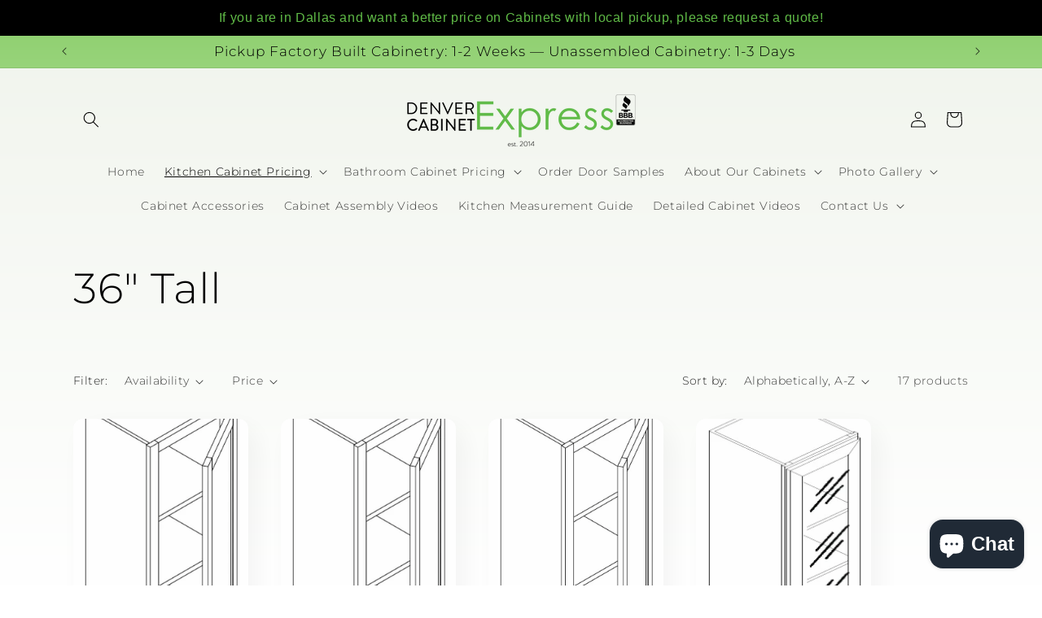

--- FILE ---
content_type: text/html; charset=utf-8
request_url: https://www.denvercabinetexpress.com/collections/36-tall
body_size: 40774
content:
<!doctype html>
<html class="js" lang="en">
  <head>
    <meta charset="utf-8">
    <meta http-equiv="X-UA-Compatible" content="IE=edge">
    <meta name="viewport" content="width=device-width,initial-scale=1">
    <meta name="theme-color" content="">
    <link rel="canonical" href="https://www.denvercabinetexpress.com/collections/36-tall"><link rel="icon" type="image/png" href="//www.denvercabinetexpress.com/cdn/shop/files/icons8-owl-64.png?crop=center&height=32&v=1627611010&width=32"><link rel="preconnect" href="https://fonts.shopifycdn.com" crossorigin><title>
      36&quot; Tall
 &ndash; Denver Cabinet Express</title>

    

    

<meta property="og:site_name" content="Denver Cabinet Express">
<meta property="og:url" content="https://www.denvercabinetexpress.com/collections/36-tall">
<meta property="og:title" content="36&quot; Tall">
<meta property="og:type" content="website">
<meta property="og:description" content="Order your kitchen and bathroom cabinets online through our website Denver Cabinet Express and save thousands of dollars.  High quality, fully upgraded shaker cabinetry for every room in your home, available in as little as 1-2 weeks.  "><meta property="og:image" content="http://www.denvercabinetexpress.com/cdn/shop/collections/image_f00222a7-de19-4a6b-88b3-6ca8add592dd.png?v=1623087875">
  <meta property="og:image:secure_url" content="https://www.denvercabinetexpress.com/cdn/shop/collections/image_f00222a7-de19-4a6b-88b3-6ca8add592dd.png?v=1623087875">
  <meta property="og:image:width" content="800">
  <meta property="og:image:height" content="800"><meta name="twitter:site" content="@https://x.com/DenverCabinetEx"><meta name="twitter:card" content="summary_large_image">
<meta name="twitter:title" content="36&quot; Tall">
<meta name="twitter:description" content="Order your kitchen and bathroom cabinets online through our website Denver Cabinet Express and save thousands of dollars.  High quality, fully upgraded shaker cabinetry for every room in your home, available in as little as 1-2 weeks.  ">


    <script src="//www.denvercabinetexpress.com/cdn/shop/t/20/assets/constants.js?v=132983761750457495441753437386" defer="defer"></script>
    <script src="//www.denvercabinetexpress.com/cdn/shop/t/20/assets/pubsub.js?v=25310214064522200911753437387" defer="defer"></script>
    <script src="//www.denvercabinetexpress.com/cdn/shop/t/20/assets/global.js?v=7301445359237545521753437386" defer="defer"></script>
    <script src="//www.denvercabinetexpress.com/cdn/shop/t/20/assets/details-disclosure.js?v=13653116266235556501753437386" defer="defer"></script>
    <script src="//www.denvercabinetexpress.com/cdn/shop/t/20/assets/details-modal.js?v=25581673532751508451753437386" defer="defer"></script>
    <script src="//www.denvercabinetexpress.com/cdn/shop/t/20/assets/search-form.js?v=133129549252120666541753437388" defer="defer"></script><script src="//www.denvercabinetexpress.com/cdn/shop/t/20/assets/animations.js?v=88693664871331136111753437386" defer="defer"></script><script>window.performance && window.performance.mark && window.performance.mark('shopify.content_for_header.start');</script><meta name="google-site-verification" content="OyTwWZPSf99lggZ9teOOjWz7oudHEbUdE-EKArRZ0sM">
<meta id="shopify-digital-wallet" name="shopify-digital-wallet" content="/57547751593/digital_wallets/dialog">
<link rel="alternate" type="application/atom+xml" title="Feed" href="/collections/36-tall.atom" />
<link rel="alternate" type="application/json+oembed" href="https://www.denvercabinetexpress.com/collections/36-tall.oembed">
<script async="async" src="/checkouts/internal/preloads.js?locale=en-US"></script>
<script id="shopify-features" type="application/json">{"accessToken":"21c96e700baf80d9ff2b3d1b558457f9","betas":["rich-media-storefront-analytics"],"domain":"www.denvercabinetexpress.com","predictiveSearch":true,"shopId":57547751593,"locale":"en"}</script>
<script>var Shopify = Shopify || {};
Shopify.shop = "denver-cabinet-express.myshopify.com";
Shopify.locale = "en";
Shopify.currency = {"active":"USD","rate":"1.0"};
Shopify.country = "US";
Shopify.theme = {"name":"Sense 15.4.0","id":146731499689,"schema_name":"Sense","schema_version":"15.4.0","theme_store_id":1356,"role":"main"};
Shopify.theme.handle = "null";
Shopify.theme.style = {"id":null,"handle":null};
Shopify.cdnHost = "www.denvercabinetexpress.com/cdn";
Shopify.routes = Shopify.routes || {};
Shopify.routes.root = "/";</script>
<script type="module">!function(o){(o.Shopify=o.Shopify||{}).modules=!0}(window);</script>
<script>!function(o){function n(){var o=[];function n(){o.push(Array.prototype.slice.apply(arguments))}return n.q=o,n}var t=o.Shopify=o.Shopify||{};t.loadFeatures=n(),t.autoloadFeatures=n()}(window);</script>
<script id="shop-js-analytics" type="application/json">{"pageType":"collection"}</script>
<script defer="defer" async type="module" src="//www.denvercabinetexpress.com/cdn/shopifycloud/shop-js/modules/v2/client.init-shop-cart-sync_Bc8-qrdt.en.esm.js"></script>
<script defer="defer" async type="module" src="//www.denvercabinetexpress.com/cdn/shopifycloud/shop-js/modules/v2/chunk.common_CmNk3qlo.esm.js"></script>
<script type="module">
  await import("//www.denvercabinetexpress.com/cdn/shopifycloud/shop-js/modules/v2/client.init-shop-cart-sync_Bc8-qrdt.en.esm.js");
await import("//www.denvercabinetexpress.com/cdn/shopifycloud/shop-js/modules/v2/chunk.common_CmNk3qlo.esm.js");

  window.Shopify.SignInWithShop?.initShopCartSync?.({"fedCMEnabled":true,"windoidEnabled":true});

</script>
<script>(function() {
  var isLoaded = false;
  function asyncLoad() {
    if (isLoaded) return;
    isLoaded = true;
    var urls = ["https:\/\/www.goldendev.win\/shopify\/show-recent-orders\/js\/show-recent-orders.js?shop=denver-cabinet-express.myshopify.com","https:\/\/chimpstatic.com\/mcjs-connected\/js\/users\/0102d5464af1a2c5888d04ce5\/6100a0f5df073fd0987e4ea21.js?shop=denver-cabinet-express.myshopify.com","https:\/\/purchaseorders.w3apps.co\/\/js\/purchaseorders.js?shop=denver-cabinet-express.myshopify.com"];
    for (var i = 0; i < urls.length; i++) {
      var s = document.createElement('script');
      s.type = 'text/javascript';
      s.async = true;
      s.src = urls[i];
      var x = document.getElementsByTagName('script')[0];
      x.parentNode.insertBefore(s, x);
    }
  };
  if(window.attachEvent) {
    window.attachEvent('onload', asyncLoad);
  } else {
    window.addEventListener('load', asyncLoad, false);
  }
})();</script>
<script id="__st">var __st={"a":57547751593,"offset":-25200,"reqid":"6e8e4cbe-db64-42ab-9aa0-33fc24cc4ddb-1762299074","pageurl":"www.denvercabinetexpress.com\/collections\/36-tall","u":"e945e9f5090b","p":"collection","rtyp":"collection","rid":269060047017};</script>
<script>window.ShopifyPaypalV4VisibilityTracking = true;</script>
<script id="captcha-bootstrap">!function(){'use strict';const t='contact',e='account',n='new_comment',o=[[t,t],['blogs',n],['comments',n],[t,'customer']],c=[[e,'customer_login'],[e,'guest_login'],[e,'recover_customer_password'],[e,'create_customer']],r=t=>t.map((([t,e])=>`form[action*='/${t}']:not([data-nocaptcha='true']) input[name='form_type'][value='${e}']`)).join(','),a=t=>()=>t?[...document.querySelectorAll(t)].map((t=>t.form)):[];function s(){const t=[...o],e=r(t);return a(e)}const i='password',u='form_key',d=['recaptcha-v3-token','g-recaptcha-response','h-captcha-response',i],f=()=>{try{return window.sessionStorage}catch{return}},m='__shopify_v',_=t=>t.elements[u];function p(t,e,n=!1){try{const o=window.sessionStorage,c=JSON.parse(o.getItem(e)),{data:r}=function(t){const{data:e,action:n}=t;return t[m]||n?{data:e,action:n}:{data:t,action:n}}(c);for(const[e,n]of Object.entries(r))t.elements[e]&&(t.elements[e].value=n);n&&o.removeItem(e)}catch(o){console.error('form repopulation failed',{error:o})}}const l='form_type',E='cptcha';function T(t){t.dataset[E]=!0}const w=window,h=w.document,L='Shopify',v='ce_forms',y='captcha';let A=!1;((t,e)=>{const n=(g='f06e6c50-85a8-45c8-87d0-21a2b65856fe',I='https://cdn.shopify.com/shopifycloud/storefront-forms-hcaptcha/ce_storefront_forms_captcha_hcaptcha.v1.5.2.iife.js',D={infoText:'Protected by hCaptcha',privacyText:'Privacy',termsText:'Terms'},(t,e,n)=>{const o=w[L][v],c=o.bindForm;if(c)return c(t,g,e,D).then(n);var r;o.q.push([[t,g,e,D],n]),r=I,A||(h.body.append(Object.assign(h.createElement('script'),{id:'captcha-provider',async:!0,src:r})),A=!0)});var g,I,D;w[L]=w[L]||{},w[L][v]=w[L][v]||{},w[L][v].q=[],w[L][y]=w[L][y]||{},w[L][y].protect=function(t,e){n(t,void 0,e),T(t)},Object.freeze(w[L][y]),function(t,e,n,w,h,L){const[v,y,A,g]=function(t,e,n){const i=e?o:[],u=t?c:[],d=[...i,...u],f=r(d),m=r(i),_=r(d.filter((([t,e])=>n.includes(e))));return[a(f),a(m),a(_),s()]}(w,h,L),I=t=>{const e=t.target;return e instanceof HTMLFormElement?e:e&&e.form},D=t=>v().includes(t);t.addEventListener('submit',(t=>{const e=I(t);if(!e)return;const n=D(e)&&!e.dataset.hcaptchaBound&&!e.dataset.recaptchaBound,o=_(e),c=g().includes(e)&&(!o||!o.value);(n||c)&&t.preventDefault(),c&&!n&&(function(t){try{if(!f())return;!function(t){const e=f();if(!e)return;const n=_(t);if(!n)return;const o=n.value;o&&e.removeItem(o)}(t);const e=Array.from(Array(32),(()=>Math.random().toString(36)[2])).join('');!function(t,e){_(t)||t.append(Object.assign(document.createElement('input'),{type:'hidden',name:u})),t.elements[u].value=e}(t,e),function(t,e){const n=f();if(!n)return;const o=[...t.querySelectorAll(`input[type='${i}']`)].map((({name:t})=>t)),c=[...d,...o],r={};for(const[a,s]of new FormData(t).entries())c.includes(a)||(r[a]=s);n.setItem(e,JSON.stringify({[m]:1,action:t.action,data:r}))}(t,e)}catch(e){console.error('failed to persist form',e)}}(e),e.submit())}));const S=(t,e)=>{t&&!t.dataset[E]&&(n(t,e.some((e=>e===t))),T(t))};for(const o of['focusin','change'])t.addEventListener(o,(t=>{const e=I(t);D(e)&&S(e,y())}));const B=e.get('form_key'),M=e.get(l),P=B&&M;t.addEventListener('DOMContentLoaded',(()=>{const t=y();if(P)for(const e of t)e.elements[l].value===M&&p(e,B);[...new Set([...A(),...v().filter((t=>'true'===t.dataset.shopifyCaptcha))])].forEach((e=>S(e,t)))}))}(h,new URLSearchParams(w.location.search),n,t,e,['guest_login'])})(!1,!0)}();</script>
<script integrity="sha256-52AcMU7V7pcBOXWImdc/TAGTFKeNjmkeM1Pvks/DTgc=" data-source-attribution="shopify.loadfeatures" defer="defer" src="//www.denvercabinetexpress.com/cdn/shopifycloud/storefront/assets/storefront/load_feature-81c60534.js" crossorigin="anonymous"></script>
<script data-source-attribution="shopify.dynamic_checkout.dynamic.init">var Shopify=Shopify||{};Shopify.PaymentButton=Shopify.PaymentButton||{isStorefrontPortableWallets:!0,init:function(){window.Shopify.PaymentButton.init=function(){};var t=document.createElement("script");t.src="https://www.denvercabinetexpress.com/cdn/shopifycloud/portable-wallets/latest/portable-wallets.en.js",t.type="module",document.head.appendChild(t)}};
</script>
<script data-source-attribution="shopify.dynamic_checkout.buyer_consent">
  function portableWalletsHideBuyerConsent(e){var t=document.getElementById("shopify-buyer-consent"),n=document.getElementById("shopify-subscription-policy-button");t&&n&&(t.classList.add("hidden"),t.setAttribute("aria-hidden","true"),n.removeEventListener("click",e))}function portableWalletsShowBuyerConsent(e){var t=document.getElementById("shopify-buyer-consent"),n=document.getElementById("shopify-subscription-policy-button");t&&n&&(t.classList.remove("hidden"),t.removeAttribute("aria-hidden"),n.addEventListener("click",e))}window.Shopify?.PaymentButton&&(window.Shopify.PaymentButton.hideBuyerConsent=portableWalletsHideBuyerConsent,window.Shopify.PaymentButton.showBuyerConsent=portableWalletsShowBuyerConsent);
</script>
<script data-source-attribution="shopify.dynamic_checkout.cart.bootstrap">document.addEventListener("DOMContentLoaded",(function(){function t(){return document.querySelector("shopify-accelerated-checkout-cart, shopify-accelerated-checkout")}if(t())Shopify.PaymentButton.init();else{new MutationObserver((function(e,n){t()&&(Shopify.PaymentButton.init(),n.disconnect())})).observe(document.body,{childList:!0,subtree:!0})}}));
</script>
<script id="sections-script" data-sections="header" defer="defer" src="//www.denvercabinetexpress.com/cdn/shop/t/20/compiled_assets/scripts.js?2020"></script>
<script>window.performance && window.performance.mark && window.performance.mark('shopify.content_for_header.end');</script>


    <style data-shopify>
      @font-face {
  font-family: Montserrat;
  font-weight: 300;
  font-style: normal;
  font-display: swap;
  src: url("//www.denvercabinetexpress.com/cdn/fonts/montserrat/montserrat_n3.29e699231893fd243e1620595067294bb067ba2a.woff2") format("woff2"),
       url("//www.denvercabinetexpress.com/cdn/fonts/montserrat/montserrat_n3.64ed56f012a53c08a49d49bd7e0c8d2f46119150.woff") format("woff");
}

      @font-face {
  font-family: Montserrat;
  font-weight: 700;
  font-style: normal;
  font-display: swap;
  src: url("//www.denvercabinetexpress.com/cdn/fonts/montserrat/montserrat_n7.3c434e22befd5c18a6b4afadb1e3d77c128c7939.woff2") format("woff2"),
       url("//www.denvercabinetexpress.com/cdn/fonts/montserrat/montserrat_n7.5d9fa6e2cae713c8fb539a9876489d86207fe957.woff") format("woff");
}

      @font-face {
  font-family: Montserrat;
  font-weight: 300;
  font-style: italic;
  font-display: swap;
  src: url("//www.denvercabinetexpress.com/cdn/fonts/montserrat/montserrat_i3.9cfee8ab0b9b229ed9a7652dff7d786e45a01df2.woff2") format("woff2"),
       url("//www.denvercabinetexpress.com/cdn/fonts/montserrat/montserrat_i3.68df04ba4494b4612ed6f9bf46b6c06246fa2fa4.woff") format("woff");
}

      @font-face {
  font-family: Montserrat;
  font-weight: 700;
  font-style: italic;
  font-display: swap;
  src: url("//www.denvercabinetexpress.com/cdn/fonts/montserrat/montserrat_i7.a0d4a463df4f146567d871890ffb3c80408e7732.woff2") format("woff2"),
       url("//www.denvercabinetexpress.com/cdn/fonts/montserrat/montserrat_i7.f6ec9f2a0681acc6f8152c40921d2a4d2e1a2c78.woff") format("woff");
}

      @font-face {
  font-family: Montserrat;
  font-weight: 300;
  font-style: normal;
  font-display: swap;
  src: url("//www.denvercabinetexpress.com/cdn/fonts/montserrat/montserrat_n3.29e699231893fd243e1620595067294bb067ba2a.woff2") format("woff2"),
       url("//www.denvercabinetexpress.com/cdn/fonts/montserrat/montserrat_n3.64ed56f012a53c08a49d49bd7e0c8d2f46119150.woff") format("woff");
}


      
        :root,
        .color-background-1 {
          --color-background: 253,251,247;
        
          --gradient-background: linear-gradient(180deg, rgba(240, 244, 236, 1), rgba(255, 255, 255, 1) 100%);
        

        

        --color-foreground: 0,0,0;
        --color-background-contrast: 228,200,145;
        --color-shadow: 0,0,0;
        --color-button: 0,0,0;
        --color-button-text: 253,251,247;
        --color-secondary-button: 253,251,247;
        --color-secondary-button-text: 46,42,57;
        --color-link: 46,42,57;
        --color-badge-foreground: 0,0,0;
        --color-badge-background: 253,251,247;
        --color-badge-border: 0,0,0;
        --payment-terms-background-color: rgb(253 251 247);
      }
      
        
        .color-background-2 {
          --color-background: 96,187,71;
        
          --gradient-background: linear-gradient(180deg, rgba(138, 206, 105, 1), rgba(255, 255, 255, 1) 100%);
        

        

        --color-foreground: 0,0,0;
        --color-background-contrast: 48,95,35;
        --color-shadow: 0,0,0;
        --color-button: 0,0,0;
        --color-button-text: 96,187,71;
        --color-secondary-button: 96,187,71;
        --color-secondary-button-text: 0,0,0;
        --color-link: 0,0,0;
        --color-badge-foreground: 0,0,0;
        --color-badge-background: 96,187,71;
        --color-badge-border: 0,0,0;
        --payment-terms-background-color: rgb(96 187 71);
      }
      
        
        .color-inverse {
          --color-background: 68,0,255;
        
          --gradient-background: #4400ff;
        

        

        --color-foreground: 253,251,247;
        --color-background-contrast: 87,26,255;
        --color-shadow: 0,0,0;
        --color-button: 253,251,247;
        --color-button-text: 46,42,57;
        --color-secondary-button: 68,0,255;
        --color-secondary-button-text: 253,251,247;
        --color-link: 253,251,247;
        --color-badge-foreground: 253,251,247;
        --color-badge-background: 68,0,255;
        --color-badge-border: 253,251,247;
        --payment-terms-background-color: rgb(68 0 255);
      }
      
        
        .color-accent-1 {
          --color-background: 0,0,0;
        
          --gradient-background: #000000;
        

        

        --color-foreground: 253,251,247;
        --color-background-contrast: 128,128,128;
        --color-shadow: 0,0,0;
        --color-button: 253,251,247;
        --color-button-text: 0,0,0;
        --color-secondary-button: 0,0,0;
        --color-secondary-button-text: 253,251,247;
        --color-link: 253,251,247;
        --color-badge-foreground: 253,251,247;
        --color-badge-background: 0,0,0;
        --color-badge-border: 253,251,247;
        --payment-terms-background-color: rgb(0 0 0);
      }
      
        
        .color-accent-2 {
          --color-background: 96,187,71;
        
          --gradient-background: linear-gradient(320deg, rgba(96, 187, 71, 1), rgba(94, 54, 83, 1) 100%);
        

        

        --color-foreground: 253,251,247;
        --color-background-contrast: 48,95,35;
        --color-shadow: 0,0,0;
        --color-button: 253,251,247;
        --color-button-text: 96,187,71;
        --color-secondary-button: 96,187,71;
        --color-secondary-button-text: 253,251,247;
        --color-link: 253,251,247;
        --color-badge-foreground: 253,251,247;
        --color-badge-background: 96,187,71;
        --color-badge-border: 253,251,247;
        --payment-terms-background-color: rgb(96 187 71);
      }
      

      body, .color-background-1, .color-background-2, .color-inverse, .color-accent-1, .color-accent-2 {
        color: rgba(var(--color-foreground), 0.75);
        background-color: rgb(var(--color-background));
      }

      :root {
        --font-body-family: Montserrat, sans-serif;
        --font-body-style: normal;
        --font-body-weight: 300;
        --font-body-weight-bold: 600;

        --font-heading-family: Montserrat, sans-serif;
        --font-heading-style: normal;
        --font-heading-weight: 300;

        --font-body-scale: 1.0;
        --font-heading-scale: 1.3;

        --media-padding: px;
        --media-border-opacity: 0.1;
        --media-border-width: 0px;
        --media-radius: 12px;
        --media-shadow-opacity: 0.1;
        --media-shadow-horizontal-offset: 10px;
        --media-shadow-vertical-offset: 12px;
        --media-shadow-blur-radius: 20px;
        --media-shadow-visible: 1;

        --page-width: 120rem;
        --page-width-margin: 0rem;

        --product-card-image-padding: 0.0rem;
        --product-card-corner-radius: 1.2rem;
        --product-card-text-alignment: center;
        --product-card-border-width: 0.0rem;
        --product-card-border-opacity: 0.1;
        --product-card-shadow-opacity: 0.05;
        --product-card-shadow-visible: 1;
        --product-card-shadow-horizontal-offset: 1.0rem;
        --product-card-shadow-vertical-offset: 1.0rem;
        --product-card-shadow-blur-radius: 3.5rem;

        --collection-card-image-padding: 0.0rem;
        --collection-card-corner-radius: 1.2rem;
        --collection-card-text-alignment: center;
        --collection-card-border-width: 0.0rem;
        --collection-card-border-opacity: 0.1;
        --collection-card-shadow-opacity: 0.05;
        --collection-card-shadow-visible: 1;
        --collection-card-shadow-horizontal-offset: 1.0rem;
        --collection-card-shadow-vertical-offset: 1.0rem;
        --collection-card-shadow-blur-radius: 3.5rem;

        --blog-card-image-padding: 0.0rem;
        --blog-card-corner-radius: 1.2rem;
        --blog-card-text-alignment: center;
        --blog-card-border-width: 0.0rem;
        --blog-card-border-opacity: 0.1;
        --blog-card-shadow-opacity: 0.05;
        --blog-card-shadow-visible: 1;
        --blog-card-shadow-horizontal-offset: 1.0rem;
        --blog-card-shadow-vertical-offset: 1.0rem;
        --blog-card-shadow-blur-radius: 3.5rem;

        --badge-corner-radius: 2.0rem;

        --popup-border-width: 1px;
        --popup-border-opacity: 0.1;
        --popup-corner-radius: 22px;
        --popup-shadow-opacity: 0.1;
        --popup-shadow-horizontal-offset: 10px;
        --popup-shadow-vertical-offset: 12px;
        --popup-shadow-blur-radius: 20px;

        --drawer-border-width: 1px;
        --drawer-border-opacity: 0.1;
        --drawer-shadow-opacity: 0.0;
        --drawer-shadow-horizontal-offset: 0px;
        --drawer-shadow-vertical-offset: 4px;
        --drawer-shadow-blur-radius: 5px;

        --spacing-sections-desktop: 36px;
        --spacing-sections-mobile: 25px;

        --grid-desktop-vertical-spacing: 40px;
        --grid-desktop-horizontal-spacing: 40px;
        --grid-mobile-vertical-spacing: 20px;
        --grid-mobile-horizontal-spacing: 20px;

        --text-boxes-border-opacity: 0.1;
        --text-boxes-border-width: 0px;
        --text-boxes-radius: 24px;
        --text-boxes-shadow-opacity: 0.0;
        --text-boxes-shadow-visible: 0;
        --text-boxes-shadow-horizontal-offset: 10px;
        --text-boxes-shadow-vertical-offset: 12px;
        --text-boxes-shadow-blur-radius: 20px;

        --buttons-radius: 10px;
        --buttons-radius-outset: 11px;
        --buttons-border-width: 1px;
        --buttons-border-opacity: 0.55;
        --buttons-shadow-opacity: 0.0;
        --buttons-shadow-visible: 0;
        --buttons-shadow-horizontal-offset: 0px;
        --buttons-shadow-vertical-offset: 4px;
        --buttons-shadow-blur-radius: 5px;
        --buttons-border-offset: 0.3px;

        --inputs-radius: 10px;
        --inputs-border-width: 1px;
        --inputs-border-opacity: 0.55;
        --inputs-shadow-opacity: 0.0;
        --inputs-shadow-horizontal-offset: 0px;
        --inputs-margin-offset: 0px;
        --inputs-shadow-vertical-offset: 4px;
        --inputs-shadow-blur-radius: 5px;
        --inputs-radius-outset: 11px;

        --variant-pills-radius: 10px;
        --variant-pills-border-width: 0px;
        --variant-pills-border-opacity: 0.1;
        --variant-pills-shadow-opacity: 0.0;
        --variant-pills-shadow-horizontal-offset: 0px;
        --variant-pills-shadow-vertical-offset: 4px;
        --variant-pills-shadow-blur-radius: 5px;
      }

      *,
      *::before,
      *::after {
        box-sizing: inherit;
      }

      html {
        box-sizing: border-box;
        font-size: calc(var(--font-body-scale) * 62.5%);
        height: 100%;
      }

      body {
        display: grid;
        grid-template-rows: auto auto 1fr auto;
        grid-template-columns: 100%;
        min-height: 100%;
        margin: 0;
        font-size: 1.5rem;
        letter-spacing: 0.06rem;
        line-height: calc(1 + 0.8 / var(--font-body-scale));
        font-family: var(--font-body-family);
        font-style: var(--font-body-style);
        font-weight: var(--font-body-weight);
      }

      @media screen and (min-width: 750px) {
        body {
          font-size: 1.6rem;
        }
      }
    </style>

    <link href="//www.denvercabinetexpress.com/cdn/shop/t/20/assets/base.css?v=53564270997311835041753437400" rel="stylesheet" type="text/css" media="all" />
    <link rel="stylesheet" href="//www.denvercabinetexpress.com/cdn/shop/t/20/assets/component-cart-items.css?v=13033300910818915211753437386" media="print" onload="this.media='all'">
      <link rel="preload" as="font" href="//www.denvercabinetexpress.com/cdn/fonts/montserrat/montserrat_n3.29e699231893fd243e1620595067294bb067ba2a.woff2" type="font/woff2" crossorigin>
      

      <link rel="preload" as="font" href="//www.denvercabinetexpress.com/cdn/fonts/montserrat/montserrat_n3.29e699231893fd243e1620595067294bb067ba2a.woff2" type="font/woff2" crossorigin>
      
<link
        rel="stylesheet"
        href="//www.denvercabinetexpress.com/cdn/shop/t/20/assets/component-predictive-search.css?v=118923337488134913561753437386"
        media="print"
        onload="this.media='all'"
      ><script>
      if (Shopify.designMode) {
        document.documentElement.classList.add('shopify-design-mode');
      }
    </script>


<style>
.shopify-payment-button__more-options {
display: none !important;
}
</style>
    
    <!-- Twitter conversion tracking base code -->
<script>
!function(e,t,n,s,u,a){e.twq||(s=e.twq=function(){s.exe?s.exe.apply(s,arguments):s.queue.push(arguments);
},s.version='1.1',s.queue=[],u=t.createElement(n),u.async=!0,u.src='https://static.ads-twitter.com/uwt.js',
a=t.getElementsByTagName(n)[0],a.parentNode.insertBefore(u,a))}(window,document,'script');
twq('config','p597m');
</script>
<!-- End Twitter conversion tracking base code -->
    <!-- Twitter conversion tracking event code -->
<script type="text/javascript">
  // Insert Twitter Event ID
  twq('event', 'tw-p597m-p597m', {
  });
</script>
<!-- End Twitter conversion tracking event code -->
  <!-- BEGIN app block: shopify://apps/xo-gallery/blocks/xo-gallery-seo/e61dfbaa-1a75-4e4e-bffc-324f17325251 --><!-- XO Gallery SEO -->

<!-- End: XO Gallery SEO -->


<!-- END app block --><!-- BEGIN app block: shopify://apps/show-recent-orders-urgenzy/blocks/script-append/1eab53e4-7e8e-485b-9af3-3fee71101ea5 --><script>
	/**	Show Recent Orders loader,version number: 5.0 */
	(function(){
		var loadScript=function(a,b){var c=document.createElement("script");c.type="text/javascript",c.readyState?c.onreadystatechange=function(){("loaded"==c.readyState||"complete"==c.readyState)&&(c.onreadystatechange=null,b())}:c.onload=function(){b()},c.src=a,document.getElementsByTagName("head")[0].appendChild(c)};
		// Set variable to prevent the other loader from requesting the same resources
		window.sro_app_block_loader = true;
		appendScriptUrl('denver-cabinet-express.myshopify.com');

		// get script url and append timestamp of last change
		function appendScriptUrl(shop) {

			var timeStamp = Math.floor(Date.now() / (1000*30));
			var timestampUrl = 'https://www.goldendev.win/shopify/show-recent-orders/shop/status/'+shop+'.js?'+timeStamp;

			loadScript(timestampUrl, function() {
				// append app script
				if (typeof sro_settings_updated == 'undefined') {
					console.log('settings are undefined');
					sro_settings_updated = 'default-by-script';
				}

				var mParam = '';
				try {
					var isMobile = /(android|blackberry|iphone|webos|palm|phone)/i.test(navigator.userAgent);
					if (isMobile) {
						var mParam = '&mobile';
					}
				} catch(e) {}

				var scriptUrl = "https://cloud.goldendev.win/shopify/show-recent-orders/js/show-recent-orders-script-v2.js?shop="+shop+"&"+sro_settings_updated+mParam;

				loadScript(scriptUrl, function(){});
			});
		}
	})();
</script>

<!-- END app block --><!-- BEGIN app block: shopify://apps/rt-terms-and-conditions-box/blocks/app-embed/17661ca5-aeea-41b9-8091-d8f7233e8b22 --><script type='text/javascript'>
  window.roarJs = window.roarJs || {};
      roarJs.LegalConfig = {
          metafields: {
          shop: "denver-cabinet-express.myshopify.com",
          settings: {"enabled":"1","param":{"message":"I have read and agreed with the {link}","error_message":"Please agree to the terms and conditions before making a purchase!","error_display":"dialog","greeting":{"enabled":"0","message":"Please agree to the T\u0026C before purchasing!","delay":"1"},"link_order":["link"],"links":{"link":{"label":"terms and conditions","target":"_blank","url":"https:\/\/www.denvercabinetexpress.com\/pages\/general-terms","policy":"terms-of-service"}},"force_enabled":"0","optional":"0","optional_message_enabled":"0","optional_message_value":"Thank you! The page will be moved to the checkout page.","optional_checkbox_hidden":"0","time_enabled":"1","time_label":"Agreed to the Terms and Conditions on","checkbox":"1"},"popup":{"title":"Terms and Conditions","width":"600","button":"Process to Checkout","icon_color":"#197bbd"},"style":{"checkbox":{"size":"20","color":"#0075ff"},"message":{"font":"inherit","size":"14","customized":{"enabled":"1","color":"#212b36","accent":"#0075ff","error":"#de3618"},"align":"inherit","padding":{"top":"0","right":"0","bottom":"0","left":"0"}}},"only1":"true","installer":[]},
          moneyFormat: "${{amount}}"
      }
  }
</script>
<script src='https://cdn.shopify.com/extensions/019a2c75-764c-7925-b253-e24466484d41/legal-7/assets/legal.js' defer></script>


<!-- END app block --><script src="https://cdn.shopify.com/extensions/7bc9bb47-adfa-4267-963e-cadee5096caf/inbox-1252/assets/inbox-chat-loader.js" type="text/javascript" defer="defer"></script>
<link href="https://cdn.shopify.com/extensions/019a2c75-764c-7925-b253-e24466484d41/legal-7/assets/legal.css" rel="stylesheet" type="text/css" media="all">
<script src="https://cdn.shopify.com/extensions/019a3624-0da1-7e28-8fca-bce2b7d624c1/app-qab-prod-85/assets/quickannouncementbar.js" type="text/javascript" defer="defer"></script>
<link href="https://monorail-edge.shopifysvc.com" rel="dns-prefetch">
<script>(function(){if ("sendBeacon" in navigator && "performance" in window) {try {var session_token_from_headers = performance.getEntriesByType('navigation')[0].serverTiming.find(x => x.name == '_s').description;} catch {var session_token_from_headers = undefined;}var session_cookie_matches = document.cookie.match(/_shopify_s=([^;]*)/);var session_token_from_cookie = session_cookie_matches && session_cookie_matches.length === 2 ? session_cookie_matches[1] : "";var session_token = session_token_from_headers || session_token_from_cookie || "";function handle_abandonment_event(e) {var entries = performance.getEntries().filter(function(entry) {return /monorail-edge.shopifysvc.com/.test(entry.name);});if (!window.abandonment_tracked && entries.length === 0) {window.abandonment_tracked = true;var currentMs = Date.now();var navigation_start = performance.timing.navigationStart;var payload = {shop_id: 57547751593,url: window.location.href,navigation_start,duration: currentMs - navigation_start,session_token,page_type: "collection"};window.navigator.sendBeacon("https://monorail-edge.shopifysvc.com/v1/produce", JSON.stringify({schema_id: "online_store_buyer_site_abandonment/1.1",payload: payload,metadata: {event_created_at_ms: currentMs,event_sent_at_ms: currentMs}}));}}window.addEventListener('pagehide', handle_abandonment_event);}}());</script>
<script id="web-pixels-manager-setup">(function e(e,d,r,n,o){if(void 0===o&&(o={}),!Boolean(null===(a=null===(i=window.Shopify)||void 0===i?void 0:i.analytics)||void 0===a?void 0:a.replayQueue)){var i,a;window.Shopify=window.Shopify||{};var t=window.Shopify;t.analytics=t.analytics||{};var s=t.analytics;s.replayQueue=[],s.publish=function(e,d,r){return s.replayQueue.push([e,d,r]),!0};try{self.performance.mark("wpm:start")}catch(e){}var l=function(){var e={modern:/Edge?\/(1{2}[4-9]|1[2-9]\d|[2-9]\d{2}|\d{4,})\.\d+(\.\d+|)|Firefox\/(1{2}[4-9]|1[2-9]\d|[2-9]\d{2}|\d{4,})\.\d+(\.\d+|)|Chrom(ium|e)\/(9{2}|\d{3,})\.\d+(\.\d+|)|(Maci|X1{2}).+ Version\/(15\.\d+|(1[6-9]|[2-9]\d|\d{3,})\.\d+)([,.]\d+|)( \(\w+\)|)( Mobile\/\w+|) Safari\/|Chrome.+OPR\/(9{2}|\d{3,})\.\d+\.\d+|(CPU[ +]OS|iPhone[ +]OS|CPU[ +]iPhone|CPU IPhone OS|CPU iPad OS)[ +]+(15[._]\d+|(1[6-9]|[2-9]\d|\d{3,})[._]\d+)([._]\d+|)|Android:?[ /-](13[3-9]|1[4-9]\d|[2-9]\d{2}|\d{4,})(\.\d+|)(\.\d+|)|Android.+Firefox\/(13[5-9]|1[4-9]\d|[2-9]\d{2}|\d{4,})\.\d+(\.\d+|)|Android.+Chrom(ium|e)\/(13[3-9]|1[4-9]\d|[2-9]\d{2}|\d{4,})\.\d+(\.\d+|)|SamsungBrowser\/([2-9]\d|\d{3,})\.\d+/,legacy:/Edge?\/(1[6-9]|[2-9]\d|\d{3,})\.\d+(\.\d+|)|Firefox\/(5[4-9]|[6-9]\d|\d{3,})\.\d+(\.\d+|)|Chrom(ium|e)\/(5[1-9]|[6-9]\d|\d{3,})\.\d+(\.\d+|)([\d.]+$|.*Safari\/(?![\d.]+ Edge\/[\d.]+$))|(Maci|X1{2}).+ Version\/(10\.\d+|(1[1-9]|[2-9]\d|\d{3,})\.\d+)([,.]\d+|)( \(\w+\)|)( Mobile\/\w+|) Safari\/|Chrome.+OPR\/(3[89]|[4-9]\d|\d{3,})\.\d+\.\d+|(CPU[ +]OS|iPhone[ +]OS|CPU[ +]iPhone|CPU IPhone OS|CPU iPad OS)[ +]+(10[._]\d+|(1[1-9]|[2-9]\d|\d{3,})[._]\d+)([._]\d+|)|Android:?[ /-](13[3-9]|1[4-9]\d|[2-9]\d{2}|\d{4,})(\.\d+|)(\.\d+|)|Mobile Safari.+OPR\/([89]\d|\d{3,})\.\d+\.\d+|Android.+Firefox\/(13[5-9]|1[4-9]\d|[2-9]\d{2}|\d{4,})\.\d+(\.\d+|)|Android.+Chrom(ium|e)\/(13[3-9]|1[4-9]\d|[2-9]\d{2}|\d{4,})\.\d+(\.\d+|)|Android.+(UC? ?Browser|UCWEB|U3)[ /]?(15\.([5-9]|\d{2,})|(1[6-9]|[2-9]\d|\d{3,})\.\d+)\.\d+|SamsungBrowser\/(5\.\d+|([6-9]|\d{2,})\.\d+)|Android.+MQ{2}Browser\/(14(\.(9|\d{2,})|)|(1[5-9]|[2-9]\d|\d{3,})(\.\d+|))(\.\d+|)|K[Aa][Ii]OS\/(3\.\d+|([4-9]|\d{2,})\.\d+)(\.\d+|)/},d=e.modern,r=e.legacy,n=navigator.userAgent;return n.match(d)?"modern":n.match(r)?"legacy":"unknown"}(),u="modern"===l?"modern":"legacy",c=(null!=n?n:{modern:"",legacy:""})[u],f=function(e){return[e.baseUrl,"/wpm","/b",e.hashVersion,"modern"===e.buildTarget?"m":"l",".js"].join("")}({baseUrl:d,hashVersion:r,buildTarget:u}),m=function(e){var d=e.version,r=e.bundleTarget,n=e.surface,o=e.pageUrl,i=e.monorailEndpoint;return{emit:function(e){var a=e.status,t=e.errorMsg,s=(new Date).getTime(),l=JSON.stringify({metadata:{event_sent_at_ms:s},events:[{schema_id:"web_pixels_manager_load/3.1",payload:{version:d,bundle_target:r,page_url:o,status:a,surface:n,error_msg:t},metadata:{event_created_at_ms:s}}]});if(!i)return console&&console.warn&&console.warn("[Web Pixels Manager] No Monorail endpoint provided, skipping logging."),!1;try{return self.navigator.sendBeacon.bind(self.navigator)(i,l)}catch(e){}var u=new XMLHttpRequest;try{return u.open("POST",i,!0),u.setRequestHeader("Content-Type","text/plain"),u.send(l),!0}catch(e){return console&&console.warn&&console.warn("[Web Pixels Manager] Got an unhandled error while logging to Monorail."),!1}}}}({version:r,bundleTarget:l,surface:e.surface,pageUrl:self.location.href,monorailEndpoint:e.monorailEndpoint});try{o.browserTarget=l,function(e){var d=e.src,r=e.async,n=void 0===r||r,o=e.onload,i=e.onerror,a=e.sri,t=e.scriptDataAttributes,s=void 0===t?{}:t,l=document.createElement("script"),u=document.querySelector("head"),c=document.querySelector("body");if(l.async=n,l.src=d,a&&(l.integrity=a,l.crossOrigin="anonymous"),s)for(var f in s)if(Object.prototype.hasOwnProperty.call(s,f))try{l.dataset[f]=s[f]}catch(e){}if(o&&l.addEventListener("load",o),i&&l.addEventListener("error",i),u)u.appendChild(l);else{if(!c)throw new Error("Did not find a head or body element to append the script");c.appendChild(l)}}({src:f,async:!0,onload:function(){if(!function(){var e,d;return Boolean(null===(d=null===(e=window.Shopify)||void 0===e?void 0:e.analytics)||void 0===d?void 0:d.initialized)}()){var d=window.webPixelsManager.init(e)||void 0;if(d){var r=window.Shopify.analytics;r.replayQueue.forEach((function(e){var r=e[0],n=e[1],o=e[2];d.publishCustomEvent(r,n,o)})),r.replayQueue=[],r.publish=d.publishCustomEvent,r.visitor=d.visitor,r.initialized=!0}}},onerror:function(){return m.emit({status:"failed",errorMsg:"".concat(f," has failed to load")})},sri:function(e){var d=/^sha384-[A-Za-z0-9+/=]+$/;return"string"==typeof e&&d.test(e)}(c)?c:"",scriptDataAttributes:o}),m.emit({status:"loading"})}catch(e){m.emit({status:"failed",errorMsg:(null==e?void 0:e.message)||"Unknown error"})}}})({shopId: 57547751593,storefrontBaseUrl: "https://www.denvercabinetexpress.com",extensionsBaseUrl: "https://extensions.shopifycdn.com/cdn/shopifycloud/web-pixels-manager",monorailEndpoint: "https://monorail-edge.shopifysvc.com/unstable/produce_batch",surface: "storefront-renderer",enabledBetaFlags: ["2dca8a86"],webPixelsConfigList: [{"id":"775356585","configuration":"{\"pixel_id\":\"2053589115084808\",\"pixel_type\":\"facebook_pixel\"}","eventPayloadVersion":"v1","runtimeContext":"OPEN","scriptVersion":"ca16bc87fe92b6042fbaa3acc2fbdaa6","type":"APP","apiClientId":2329312,"privacyPurposes":["ANALYTICS","MARKETING","SALE_OF_DATA"],"dataSharingAdjustments":{"protectedCustomerApprovalScopes":["read_customer_address","read_customer_email","read_customer_name","read_customer_personal_data","read_customer_phone"]}},{"id":"579010729","configuration":"{\"config\":\"{\\\"google_tag_ids\\\":[\\\"AW-956120952\\\",\\\"GT-KT49D635\\\"],\\\"target_country\\\":\\\"US\\\",\\\"gtag_events\\\":[{\\\"type\\\":\\\"begin_checkout\\\",\\\"action_label\\\":[\\\"G-YQLFLMLKK7\\\",\\\"AW-956120952\\\/nM6nCKTBkMMaEPj-9McD\\\"]},{\\\"type\\\":\\\"search\\\",\\\"action_label\\\":[\\\"G-YQLFLMLKK7\\\",\\\"AW-956120952\\\/N_uFCK7UkMMaEPj-9McD\\\"]},{\\\"type\\\":\\\"view_item\\\",\\\"action_label\\\":[\\\"G-YQLFLMLKK7\\\",\\\"AW-956120952\\\/bOHQCKvUkMMaEPj-9McD\\\",\\\"MC-Z50N6XQ0KQ\\\"]},{\\\"type\\\":\\\"purchase\\\",\\\"action_label\\\":[\\\"G-YQLFLMLKK7\\\",\\\"AW-956120952\\\/HN2UCKHBkMMaEPj-9McD\\\",\\\"MC-Z50N6XQ0KQ\\\"]},{\\\"type\\\":\\\"page_view\\\",\\\"action_label\\\":[\\\"G-YQLFLMLKK7\\\",\\\"AW-956120952\\\/SwjLCKjUkMMaEPj-9McD\\\",\\\"MC-Z50N6XQ0KQ\\\"]},{\\\"type\\\":\\\"add_payment_info\\\",\\\"action_label\\\":[\\\"G-YQLFLMLKK7\\\",\\\"AW-956120952\\\/40XnCLHUkMMaEPj-9McD\\\"]},{\\\"type\\\":\\\"add_to_cart\\\",\\\"action_label\\\":[\\\"G-YQLFLMLKK7\\\",\\\"AW-956120952\\\/sYDvCKfBkMMaEPj-9McD\\\"]}],\\\"enable_monitoring_mode\\\":false}\"}","eventPayloadVersion":"v1","runtimeContext":"OPEN","scriptVersion":"b2a88bafab3e21179ed38636efcd8a93","type":"APP","apiClientId":1780363,"privacyPurposes":[],"dataSharingAdjustments":{"protectedCustomerApprovalScopes":["read_customer_address","read_customer_email","read_customer_name","read_customer_personal_data","read_customer_phone"]}},{"id":"shopify-app-pixel","configuration":"{}","eventPayloadVersion":"v1","runtimeContext":"STRICT","scriptVersion":"0450","apiClientId":"shopify-pixel","type":"APP","privacyPurposes":["ANALYTICS","MARKETING"]},{"id":"shopify-custom-pixel","eventPayloadVersion":"v1","runtimeContext":"LAX","scriptVersion":"0450","apiClientId":"shopify-pixel","type":"CUSTOM","privacyPurposes":["ANALYTICS","MARKETING"]}],isMerchantRequest: false,initData: {"shop":{"name":"Denver Cabinet Express","paymentSettings":{"currencyCode":"USD"},"myshopifyDomain":"denver-cabinet-express.myshopify.com","countryCode":"US","storefrontUrl":"https:\/\/www.denvercabinetexpress.com"},"customer":null,"cart":null,"checkout":null,"productVariants":[],"purchasingCompany":null},},"https://www.denvercabinetexpress.com/cdn","5303c62bw494ab25dp0d72f2dcm48e21f5a",{"modern":"","legacy":""},{"shopId":"57547751593","storefrontBaseUrl":"https:\/\/www.denvercabinetexpress.com","extensionBaseUrl":"https:\/\/extensions.shopifycdn.com\/cdn\/shopifycloud\/web-pixels-manager","surface":"storefront-renderer","enabledBetaFlags":"[\"2dca8a86\"]","isMerchantRequest":"false","hashVersion":"5303c62bw494ab25dp0d72f2dcm48e21f5a","publish":"custom","events":"[[\"page_viewed\",{}],[\"collection_viewed\",{\"collection\":{\"id\":\"269060047017\",\"title\":\"36\\\" Tall\",\"productVariants\":[{\"price\":{\"amount\":184.45,\"currencyCode\":\"USD\"},\"product\":{\"title\":\"W0936 (9\\\" Wide, 36\\\" Tall, Wall Cabinet)\",\"vendor\":\"Highland Cabinetry\",\"id\":\"7032618418345\",\"untranslatedTitle\":\"W0936 (9\\\" Wide, 36\\\" Tall, Wall Cabinet)\",\"url\":\"\/products\/w0936-9-wide-36-tall-wall-cabinet\",\"type\":\"\"},\"id\":\"40655136260265\",\"image\":{\"src\":\"\/\/www.denvercabinetexpress.com\/cdn\/shop\/products\/ScreenShot2021-06-14at22.54.25.png?v=1687887972\"},\"sku\":null,\"title\":\"Highland Grey Shaker \/ Assembled ($20)\",\"untranslatedTitle\":\"Highland Grey Shaker \/ Assembled ($20)\"},{\"price\":{\"amount\":199.35,\"currencyCode\":\"USD\"},\"product\":{\"title\":\"W1236 (12\\\" Wide, 36\\\" Tall, Wall Cabinet)\",\"vendor\":\"Highland Cabinetry\",\"id\":\"7032619303081\",\"untranslatedTitle\":\"W1236 (12\\\" Wide, 36\\\" Tall, Wall Cabinet)\",\"url\":\"\/products\/w1236-12-wide-36-tall-wall-cabinet\",\"type\":\"\"},\"id\":\"40655137439913\",\"image\":{\"src\":\"\/\/www.denvercabinetexpress.com\/cdn\/shop\/products\/ScreenShot2021-06-14at22.54.25_67ad85a9-d93e-46b8-b29f-490ffd5c6071.png?v=1687887976\"},\"sku\":null,\"title\":\"Highland Grey Shaker \/ Assembled ($20)\",\"untranslatedTitle\":\"Highland Grey Shaker \/ Assembled ($20)\"},{\"price\":{\"amount\":217.05,\"currencyCode\":\"USD\"},\"product\":{\"title\":\"W1536 (15\\\" Wide, 36\\\" Tall, Wall Cabinet)\",\"vendor\":\"Highland Cabinetry\",\"id\":\"7032619892905\",\"untranslatedTitle\":\"W1536 (15\\\" Wide, 36\\\" Tall, Wall Cabinet)\",\"url\":\"\/products\/w1536-15-wide-36-tall-wall-cabinet\",\"type\":\"\"},\"id\":\"40655138291881\",\"image\":{\"src\":\"\/\/www.denvercabinetexpress.com\/cdn\/shop\/products\/ScreenShot2021-06-14at22.54.25_8a47cafb-d27f-43c5-ac5a-a057bb751386.png?v=1623732996\"},\"sku\":null,\"title\":\"Highland Grey Shaker \/ Assembled ($20)\",\"untranslatedTitle\":\"Highland Grey Shaker \/ Assembled ($20)\"},{\"price\":{\"amount\":297.83,\"currencyCode\":\"USD\"},\"product\":{\"title\":\"W1536GD (15\\\" Wide, 36\\\" Tall, Glass Door Wall Cabinet)\",\"vendor\":\"Highland Cabinetry\",\"id\":\"7485563076777\",\"untranslatedTitle\":\"W1536GD (15\\\" Wide, 36\\\" Tall, Glass Door Wall Cabinet)\",\"url\":\"\/products\/w1536gd-15-wide-36-tall-glass-door-wall-cabinet\",\"type\":\"\"},\"id\":\"42207056298153\",\"image\":{\"src\":\"\/\/www.denvercabinetexpress.com\/cdn\/shop\/products\/ScreenShot2022-05-10at15.22.13.png?v=1652217746\"},\"sku\":null,\"title\":\"Highland Grey Shaker \/ Assembled ($20)\",\"untranslatedTitle\":\"Highland Grey Shaker \/ Assembled ($20)\"},{\"price\":{\"amount\":246.87,\"currencyCode\":\"USD\"},\"product\":{\"title\":\"W1836 (18\\\" Wide, 36\\\" Tall, Wall Cabinet)\",\"vendor\":\"Highland Cabinetry\",\"id\":\"7032620548265\",\"untranslatedTitle\":\"W1836 (18\\\" Wide, 36\\\" Tall, Wall Cabinet)\",\"url\":\"\/products\/w1836-18-wide-36-tall-wall-cabinet\",\"type\":\"\"},\"id\":\"40655140716713\",\"image\":{\"src\":\"\/\/www.denvercabinetexpress.com\/cdn\/shop\/products\/ScreenShot2021-06-14at22.54.25_8ae027cf-25cd-4493-b44d-ec6472449436.png?v=1623733038\"},\"sku\":null,\"title\":\"Highland Grey Shaker \/ Assembled ($20)\",\"untranslatedTitle\":\"Highland Grey Shaker \/ Assembled ($20)\"},{\"price\":{\"amount\":344.27,\"currencyCode\":\"USD\"},\"product\":{\"title\":\"W1836GD (18\\\" Wide, 36\\\" Tall, Glass Door Wall Cabinet)\",\"vendor\":\"Highland Cabinetry\",\"id\":\"7485564190889\",\"untranslatedTitle\":\"W1836GD (18\\\" Wide, 36\\\" Tall, Glass Door Wall Cabinet)\",\"url\":\"\/products\/w1836gd-18-wide-36-tall-glass-door-wall-cabinet\",\"type\":\"\"},\"id\":\"42207058165929\",\"image\":{\"src\":\"\/\/www.denvercabinetexpress.com\/cdn\/shop\/products\/ScreenShot2022-05-10at15.22.13_9c26e764-1a85-47e6-96fa-3c971adbe682.png?v=1652217862\"},\"sku\":null,\"title\":\"Highland Grey Shaker \/ Assembled ($20)\",\"untranslatedTitle\":\"Highland Grey Shaker \/ Assembled ($20)\"},{\"price\":{\"amount\":259.45,\"currencyCode\":\"USD\"},\"product\":{\"title\":\"W2136 (21\\\" Wide, 36\\\" Tall, Wall Cabinet)\",\"vendor\":\"Highland Cabinetry\",\"id\":\"7032621138089\",\"untranslatedTitle\":\"W2136 (21\\\" Wide, 36\\\" Tall, Wall Cabinet)\",\"url\":\"\/products\/w2136-21-wide-36-tall-wall-cabinet\",\"type\":\"\"},\"id\":\"40655141961897\",\"image\":{\"src\":\"\/\/www.denvercabinetexpress.com\/cdn\/shop\/products\/ScreenShot2021-06-14at22.54.25_65134003-68cb-450f-a93e-706c554fc1fc.png?v=1623733074\"},\"sku\":null,\"title\":\"Highland Grey Shaker \/ Assembled ($20)\",\"untranslatedTitle\":\"Highland Grey Shaker \/ Assembled ($20)\"},{\"price\":{\"amount\":276.68,\"currencyCode\":\"USD\"},\"product\":{\"title\":\"W2436 (24\\\" Wide, 36\\\" Tall, Wall Cabinet)\",\"vendor\":\"Highland Cabinetry\",\"id\":\"7032622252201\",\"untranslatedTitle\":\"W2436 (24\\\" Wide, 36\\\" Tall, Wall Cabinet)\",\"url\":\"\/products\/w2436-24-wide-36-tall-wall-cabinet\",\"type\":\"\"},\"id\":\"40655144059049\",\"image\":{\"src\":\"\/\/www.denvercabinetexpress.com\/cdn\/shop\/products\/ScreenShot2021-06-14at22.58.38.png?v=1623733171\"},\"sku\":null,\"title\":\"Highland Grey Shaker \/ Assembled ($20)\",\"untranslatedTitle\":\"Highland Grey Shaker \/ Assembled ($20)\"},{\"price\":{\"amount\":407.58,\"currencyCode\":\"USD\"},\"product\":{\"title\":\"W2436GD (24\\\" Wide, 36\\\" Tall, Glass Door Wall Cabinet)\",\"vendor\":\"Highland Cabinetry\",\"id\":\"7757633421481\",\"untranslatedTitle\":\"W2436GD (24\\\" Wide, 36\\\" Tall, Glass Door Wall Cabinet)\",\"url\":\"\/products\/w2436gd-30-wide-36-tall-glass-door-wall-cabinet\",\"type\":\"\"},\"id\":\"43113319923881\",\"image\":{\"src\":\"\/\/www.denvercabinetexpress.com\/cdn\/shop\/files\/ScreenShot2022-05-10at15.26.48_9f7739e5-2dae-465e-be79-45d6cd20f2e3.png?v=1687389827\"},\"sku\":null,\"title\":\"Highland Grey Shaker \/ Assembled ($20)\",\"untranslatedTitle\":\"Highland Grey Shaker \/ Assembled ($20)\"},{\"price\":{\"amount\":294.39,\"currencyCode\":\"USD\"},\"product\":{\"title\":\"W2736 (27\\\" Wide, 36\\\" Tall, Wall Cabinet)\",\"vendor\":\"Highland Cabinetry\",\"id\":\"7032623235241\",\"untranslatedTitle\":\"W2736 (27\\\" Wide, 36\\\" Tall, Wall Cabinet)\",\"url\":\"\/products\/w2736-27-wide-36-tall-wall-cabinet\",\"type\":\"\"},\"id\":\"40655145435305\",\"image\":{\"src\":\"\/\/www.denvercabinetexpress.com\/cdn\/shop\/products\/ScreenShot2021-06-14at22.58.38_807859cc-97d4-48fa-8628-9b0679d55cf3.png?v=1623733207\"},\"sku\":null,\"title\":\"Highland Grey Shaker \/ Assembled ($20)\",\"untranslatedTitle\":\"Highland Grey Shaker \/ Assembled ($20)\"},{\"price\":{\"amount\":313.95,\"currencyCode\":\"USD\"},\"product\":{\"title\":\"W3036 (30\\\" Wide, 36\\\" Tall, Wall Cabinet)\",\"vendor\":\"Highland Cabinetry\",\"id\":\"7032623890601\",\"untranslatedTitle\":\"W3036 (30\\\" Wide, 36\\\" Tall, Wall Cabinet)\",\"url\":\"\/products\/w3036-30-wide-36-tall-wall-cabinet\",\"type\":\"\"},\"id\":\"40655148220585\",\"image\":{\"src\":\"\/\/www.denvercabinetexpress.com\/cdn\/shop\/products\/ScreenShot2021-06-14at22.58.38_319ae23f-9a34-4f2e-9a43-f775ff0b37c2.png?v=1623733245\"},\"sku\":null,\"title\":\"Highland Grey Shaker \/ Assembled ($20)\",\"untranslatedTitle\":\"Highland Grey Shaker \/ Assembled ($20)\"},{\"price\":{\"amount\":478.15,\"currencyCode\":\"USD\"},\"product\":{\"title\":\"W3036GD (30\\\" Wide, 36\\\" Tall, Glass Door Wall Cabinet)\",\"vendor\":\"Highland Cabinetry\",\"id\":\"7485565141161\",\"untranslatedTitle\":\"W3036GD (30\\\" Wide, 36\\\" Tall, Glass Door Wall Cabinet)\",\"url\":\"\/products\/w3036gd-30-wide-36-tall-glass-door-wall-cabinet\",\"type\":\"\"},\"id\":\"42207064031401\",\"image\":{\"src\":\"\/\/www.denvercabinetexpress.com\/cdn\/shop\/products\/ScreenShot2022-05-10at15.26.48.png?v=1652218021\"},\"sku\":null,\"title\":\"Highland Grey Shaker \/ Assembled ($20)\",\"untranslatedTitle\":\"Highland Grey Shaker \/ Assembled ($20)\"},{\"price\":{\"amount\":333.98,\"currencyCode\":\"USD\"},\"product\":{\"title\":\"W3336 (33\\\" Wide, 36\\\" Tall, Wall Cabinet)\",\"vendor\":\"Highland Cabinetry\",\"id\":\"7032624414889\",\"untranslatedTitle\":\"W3336 (33\\\" Wide, 36\\\" Tall, Wall Cabinet)\",\"url\":\"\/products\/w3336-33-wide-36-tall-wall-cabinet\",\"type\":\"\"},\"id\":\"40655149072553\",\"image\":{\"src\":\"\/\/www.denvercabinetexpress.com\/cdn\/shop\/products\/ScreenShot2021-06-14at22.58.38_42e0e2e4-42a1-4a58-9c01-617537279ce9.png?v=1623733282\"},\"sku\":null,\"title\":\"Highland Grey Shaker \/ Assembled ($20)\",\"untranslatedTitle\":\"Highland Grey Shaker \/ Assembled ($20)\"},{\"price\":{\"amount\":346.56,\"currencyCode\":\"USD\"},\"product\":{\"title\":\"W3636 (36\\\" Wide, 36\\\" Tall, Wall Cabinet)\",\"vendor\":\"Highland Cabinetry\",\"id\":\"7032625037481\",\"untranslatedTitle\":\"W3636 (36\\\" Wide, 36\\\" Tall, Wall Cabinet)\",\"url\":\"\/products\/w3636-36-wide-36-tall-wall-cabinet\",\"type\":\"\"},\"id\":\"40655150153897\",\"image\":{\"src\":\"\/\/www.denvercabinetexpress.com\/cdn\/shop\/products\/ScreenShot2021-06-14at22.58.38_986290ee-da7c-4cb2-88cb-20b07015f6aa.png?v=1623733327\"},\"sku\":null,\"title\":\"Highland Grey Shaker \/ Assembled ($20)\",\"untranslatedTitle\":\"Highland Grey Shaker \/ Assembled ($20)\"},{\"price\":{\"amount\":544.03,\"currencyCode\":\"USD\"},\"product\":{\"title\":\"W3636GD (36\\\" Wide, 36\\\" Tall, Glass Door Wall Cabinet)\",\"vendor\":\"Highland Cabinetry\",\"id\":\"7485566124201\",\"untranslatedTitle\":\"W3636GD (36\\\" Wide, 36\\\" Tall, Glass Door Wall Cabinet)\",\"url\":\"\/products\/w3636gd-36-wide-36-tall-glass-door-wall-cabinet\",\"type\":\"\"},\"id\":\"42207067996329\",\"image\":{\"src\":\"\/\/www.denvercabinetexpress.com\/cdn\/shop\/products\/ScreenShot2022-05-10at15.26.48_ec2d372d-d94d-459c-a7d5-c856a7cbd3b4.png?v=1652218131\"},\"sku\":null,\"title\":\"Highland Grey Shaker \/ Assembled ($20)\",\"untranslatedTitle\":\"Highland Grey Shaker \/ Assembled ($20)\"},{\"price\":{\"amount\":366.59,\"currencyCode\":\"USD\"},\"product\":{\"title\":\"W4236 (42\\\" Wide, 36\\\" Tall, Wall Cabinet)\",\"vendor\":\"Highland Cabinetry\",\"id\":\"7032625758377\",\"untranslatedTitle\":\"W4236 (42\\\" Wide, 36\\\" Tall, Wall Cabinet)\",\"url\":\"\/products\/w4236-42-wide-36-tall-wall-cabinet\",\"type\":\"\"},\"id\":\"40655151431849\",\"image\":{\"src\":\"\/\/www.denvercabinetexpress.com\/cdn\/shop\/products\/ScreenShot2021-06-14at22.58.38_782d44b1-03f3-4210-9a48-d80ded73fa17.png?v=1623733373\"},\"sku\":null,\"title\":\"Highland Grey Shaker \/ Assembled ($20)\",\"untranslatedTitle\":\"Highland Grey Shaker \/ Assembled ($20)\"},{\"price\":{\"amount\":328.86,\"currencyCode\":\"USD\"},\"product\":{\"title\":\"WBC3036 (30\\\" Wide, 36\\\" Tall, Wall Blind Corner Cabinet)\",\"vendor\":\"Highland Cabinetry\",\"id\":\"7040662667433\",\"untranslatedTitle\":\"WBC3036 (30\\\" Wide, 36\\\" Tall, Wall Blind Corner Cabinet)\",\"url\":\"\/products\/wbc3036-30-wide-36-tall-wall-blind-corner-cabinet\",\"type\":\"\"},\"id\":\"40688541728937\",\"image\":{\"src\":\"\/\/www.denvercabinetexpress.com\/cdn\/shop\/products\/ScreenShot2021-06-21at12.56.36_a183e188-ef2b-4eee-9d50-cd907929eab7.png?v=1624301868\"},\"sku\":null,\"title\":\"Highland Grey Shaker \/ Assembled ($20)\",\"untranslatedTitle\":\"Highland Grey Shaker \/ Assembled ($20)\"}]}}]]"});</script><script>
  window.ShopifyAnalytics = window.ShopifyAnalytics || {};
  window.ShopifyAnalytics.meta = window.ShopifyAnalytics.meta || {};
  window.ShopifyAnalytics.meta.currency = 'USD';
  var meta = {"products":[{"id":7032618418345,"gid":"gid:\/\/shopify\/Product\/7032618418345","vendor":"Highland Cabinetry","type":"","variants":[{"id":40655136260265,"price":18445,"name":"W0936 (9\" Wide, 36\" Tall, Wall Cabinet) - Highland Grey Shaker \/ Assembled ($20)","public_title":"Highland Grey Shaker \/ Assembled ($20)","sku":null},{"id":40655136293033,"price":16445,"name":"W0936 (9\" Wide, 36\" Tall, Wall Cabinet) - Highland Grey Shaker \/ RTA","public_title":"Highland Grey Shaker \/ RTA","sku":null},{"id":40655136325801,"price":20634,"name":"W0936 (9\" Wide, 36\" Tall, Wall Cabinet) - Highland Modern Slate \/ Assembled ($20)","public_title":"Highland Modern Slate \/ Assembled ($20)","sku":null},{"id":40655136358569,"price":18634,"name":"W0936 (9\" Wide, 36\" Tall, Wall Cabinet) - Highland Modern Slate \/ RTA","public_title":"Highland Modern Slate \/ RTA","sku":null},{"id":44100376690857,"price":20634,"name":"W0936 (9\" Wide, 36\" Tall, Wall Cabinet) - Highland Onyx Shaker \/ Assembled ($20)","public_title":"Highland Onyx Shaker \/ Assembled ($20)","sku":""},{"id":44100376723625,"price":18634,"name":"W0936 (9\" Wide, 36\" Tall, Wall Cabinet) - Highland Onyx Shaker \/ RTA","public_title":"Highland Onyx Shaker \/ RTA","sku":""},{"id":42736786538665,"price":20634,"name":"W0936 (9\" Wide, 36\" Tall, Wall Cabinet) - Highland Signature Blue \/ Assembled ($20)","public_title":"Highland Signature Blue \/ Assembled ($20)","sku":""},{"id":42736786604201,"price":18634,"name":"W0936 (9\" Wide, 36\" Tall, Wall Cabinet) - Highland Signature Blue \/ RTA","public_title":"Highland Signature Blue \/ RTA","sku":""},{"id":44100376756393,"price":18445,"name":"W0936 (9\" Wide, 36\" Tall, Wall Cabinet) - Highland Slim Dove White \/ Assembled ($20)","public_title":"Highland Slim Dove White \/ Assembled ($20)","sku":""},{"id":44100376789161,"price":16445,"name":"W0936 (9\" Wide, 36\" Tall, Wall Cabinet) - Highland Slim Dove White \/ RTA","public_title":"Highland Slim Dove White \/ RTA","sku":""},{"id":44100376821929,"price":20634,"name":"W0936 (9\" Wide, 36\" Tall, Wall Cabinet) - Highland Slim Saige Green \/ Assembled ($20)","public_title":"Highland Slim Saige Green \/ Assembled ($20)","sku":""},{"id":44100376854697,"price":18634,"name":"W0936 (9\" Wide, 36\" Tall, Wall Cabinet) - Highland Slim Saige Green \/ RTA","public_title":"Highland Slim Saige Green \/ RTA","sku":""},{"id":40655136194729,"price":18445,"name":"W0936 (9\" Wide, 36\" Tall, Wall Cabinet) - Highland White Shaker \/ Assembled ($20)","public_title":"Highland White Shaker \/ Assembled ($20)","sku":null},{"id":40655136227497,"price":16445,"name":"W0936 (9\" Wide, 36\" Tall, Wall Cabinet) - Highland White Shaker \/ RTA","public_title":"Highland White Shaker \/ RTA","sku":null},{"id":40655136456873,"price":20634,"name":"W0936 (9\" Wide, 36\" Tall, Wall Cabinet) - Special Order \/ Assembled ($20)","public_title":"Special Order \/ Assembled ($20)","sku":null},{"id":40655136489641,"price":18634,"name":"W0936 (9\" Wide, 36\" Tall, Wall Cabinet) - Special Order \/ RTA","public_title":"Special Order \/ RTA","sku":null}],"remote":false},{"id":7032619303081,"gid":"gid:\/\/shopify\/Product\/7032619303081","vendor":"Highland Cabinetry","type":"","variants":[{"id":40655137439913,"price":19935,"name":"W1236 (12\" Wide, 36\" Tall, Wall Cabinet) - Highland Grey Shaker \/ Assembled ($20)","public_title":"Highland Grey Shaker \/ Assembled ($20)","sku":null},{"id":40655137472681,"price":17935,"name":"W1236 (12\" Wide, 36\" Tall, Wall Cabinet) - Highland Grey Shaker \/ RTA","public_title":"Highland Grey Shaker \/ RTA","sku":null},{"id":40655137505449,"price":22497,"name":"W1236 (12\" Wide, 36\" Tall, Wall Cabinet) - Highland Modern Slate \/ Assembled ($20)","public_title":"Highland Modern Slate \/ Assembled ($20)","sku":null},{"id":40655137538217,"price":20497,"name":"W1236 (12\" Wide, 36\" Tall, Wall Cabinet) - Highland Modern Slate \/ RTA","public_title":"Highland Modern Slate \/ RTA","sku":null},{"id":44104150057129,"price":22497,"name":"W1236 (12\" Wide, 36\" Tall, Wall Cabinet) - Highland Onyx Shaker \/ Assembled ($20)","public_title":"Highland Onyx Shaker \/ Assembled ($20)","sku":""},{"id":44104150089897,"price":20497,"name":"W1236 (12\" Wide, 36\" Tall, Wall Cabinet) - Highland Onyx Shaker \/ RTA","public_title":"Highland Onyx Shaker \/ RTA","sku":""},{"id":42736787816617,"price":22497,"name":"W1236 (12\" Wide, 36\" Tall, Wall Cabinet) - Highland Signature Blue \/ Assembled ($20)","public_title":"Highland Signature Blue \/ Assembled ($20)","sku":""},{"id":42736787849385,"price":20497,"name":"W1236 (12\" Wide, 36\" Tall, Wall Cabinet) - Highland Signature Blue \/ RTA","public_title":"Highland Signature Blue \/ RTA","sku":""},{"id":44104150122665,"price":19935,"name":"W1236 (12\" Wide, 36\" Tall, Wall Cabinet) - Highland Slim Dove White \/ Assembled ($20)","public_title":"Highland Slim Dove White \/ Assembled ($20)","sku":""},{"id":44104150155433,"price":17935,"name":"W1236 (12\" Wide, 36\" Tall, Wall Cabinet) - Highland Slim Dove White \/ RTA","public_title":"Highland Slim Dove White \/ RTA","sku":""},{"id":44104150188201,"price":22497,"name":"W1236 (12\" Wide, 36\" Tall, Wall Cabinet) - Highland Slim Saige Green \/ Assembled ($20)","public_title":"Highland Slim Saige Green \/ Assembled ($20)","sku":""},{"id":44104150220969,"price":20497,"name":"W1236 (12\" Wide, 36\" Tall, Wall Cabinet) - Highland Slim Saige Green \/ RTA","public_title":"Highland Slim Saige Green \/ RTA","sku":""},{"id":40655137374377,"price":19935,"name":"W1236 (12\" Wide, 36\" Tall, Wall Cabinet) - Highland White Shaker \/ Assembled ($20)","public_title":"Highland White Shaker \/ Assembled ($20)","sku":null},{"id":40655137407145,"price":17935,"name":"W1236 (12\" Wide, 36\" Tall, Wall Cabinet) - Highland White Shaker \/ RTA","public_title":"Highland White Shaker \/ RTA","sku":null},{"id":40655137636521,"price":22497,"name":"W1236 (12\" Wide, 36\" Tall, Wall Cabinet) - Special Order \/ Assembled ($20)","public_title":"Special Order \/ Assembled ($20)","sku":null},{"id":40655137669289,"price":20497,"name":"W1236 (12\" Wide, 36\" Tall, Wall Cabinet) - Special Order \/ RTA","public_title":"Special Order \/ RTA","sku":null}],"remote":false},{"id":7032619892905,"gid":"gid:\/\/shopify\/Product\/7032619892905","vendor":"Highland Cabinetry","type":"","variants":[{"id":40655138291881,"price":21705,"name":"W1536 (15\" Wide, 36\" Tall, Wall Cabinet) - Highland Grey Shaker \/ Assembled ($20)","public_title":"Highland Grey Shaker \/ Assembled ($20)","sku":null},{"id":40655138324649,"price":19705,"name":"W1536 (15\" Wide, 36\" Tall, Wall Cabinet) - Highland Grey Shaker \/ RTA","public_title":"Highland Grey Shaker \/ RTA","sku":null},{"id":40655138357417,"price":24128,"name":"W1536 (15\" Wide, 36\" Tall, Wall Cabinet) - Highland Modern Slate \/ Assembled ($20)","public_title":"Highland Modern Slate \/ Assembled ($20)","sku":null},{"id":40655138390185,"price":22128,"name":"W1536 (15\" Wide, 36\" Tall, Wall Cabinet) - Highland Modern Slate \/ RTA","public_title":"Highland Modern Slate \/ RTA","sku":null},{"id":44104268218537,"price":24128,"name":"W1536 (15\" Wide, 36\" Tall, Wall Cabinet) - Highland Onyx Shaker \/ Assembled ($20)","public_title":"Highland Onyx Shaker \/ Assembled ($20)","sku":""},{"id":44104268251305,"price":22128,"name":"W1536 (15\" Wide, 36\" Tall, Wall Cabinet) - Highland Onyx Shaker \/ RTA","public_title":"Highland Onyx Shaker \/ RTA","sku":""},{"id":42736789455017,"price":24128,"name":"W1536 (15\" Wide, 36\" Tall, Wall Cabinet) - Highland Signature Blue \/ Assembled ($20)","public_title":"Highland Signature Blue \/ Assembled ($20)","sku":""},{"id":42736789487785,"price":22128,"name":"W1536 (15\" Wide, 36\" Tall, Wall Cabinet) - Highland Signature Blue \/ RTA","public_title":"Highland Signature Blue \/ RTA","sku":""},{"id":44104268284073,"price":21705,"name":"W1536 (15\" Wide, 36\" Tall, Wall Cabinet) - Highland Slim Dove White \/ Assembled ($20)","public_title":"Highland Slim Dove White \/ Assembled ($20)","sku":""},{"id":44104268316841,"price":19705,"name":"W1536 (15\" Wide, 36\" Tall, Wall Cabinet) - Highland Slim Dove White \/ RTA","public_title":"Highland Slim Dove White \/ RTA","sku":""},{"id":44104268349609,"price":24128,"name":"W1536 (15\" Wide, 36\" Tall, Wall Cabinet) - Highland Slim Saige Green \/ Assembled ($20)","public_title":"Highland Slim Saige Green \/ Assembled ($20)","sku":""},{"id":44104268382377,"price":22128,"name":"W1536 (15\" Wide, 36\" Tall, Wall Cabinet) - Highland Slim Saige Green \/ RTA","public_title":"Highland Slim Saige Green \/ RTA","sku":""},{"id":40655138226345,"price":21705,"name":"W1536 (15\" Wide, 36\" Tall, Wall Cabinet) - Highland White Shaker \/ Assembled ($20)","public_title":"Highland White Shaker \/ Assembled ($20)","sku":null},{"id":40655138259113,"price":19705,"name":"W1536 (15\" Wide, 36\" Tall, Wall Cabinet) - Highland White Shaker \/ RTA","public_title":"Highland White Shaker \/ RTA","sku":null},{"id":40655138488489,"price":24128,"name":"W1536 (15\" Wide, 36\" Tall, Wall Cabinet) - Special Order \/ Assembled ($20)","public_title":"Special Order \/ Assembled ($20)","sku":null},{"id":40655138521257,"price":22128,"name":"W1536 (15\" Wide, 36\" Tall, Wall Cabinet) - Special Order \/ RTA","public_title":"Special Order \/ RTA","sku":null}],"remote":false},{"id":7485563076777,"gid":"gid:\/\/shopify\/Product\/7485563076777","vendor":"Highland Cabinetry","type":"","variants":[{"id":42207056298153,"price":29783,"name":"W1536GD (15\" Wide, 36\" Tall, Glass Door Wall Cabinet) - Highland Grey Shaker \/ Assembled ($20)","public_title":"Highland Grey Shaker \/ Assembled ($20)","sku":null},{"id":42207056330921,"price":27783,"name":"W1536GD (15\" Wide, 36\" Tall, Glass Door Wall Cabinet) - Highland Grey Shaker \/ RTA","public_title":"Highland Grey Shaker \/ RTA","sku":null},{"id":42207056363689,"price":32448,"name":"W1536GD (15\" Wide, 36\" Tall, Glass Door Wall Cabinet) - Highland Modern Slate \/ Assembled ($20)","public_title":"Highland Modern Slate \/ Assembled ($20)","sku":null},{"id":42207056396457,"price":30448,"name":"W1536GD (15\" Wide, 36\" Tall, Glass Door Wall Cabinet) - Highland Modern Slate \/ RTA","public_title":"Highland Modern Slate \/ RTA","sku":null},{"id":44114827280553,"price":32448,"name":"W1536GD (15\" Wide, 36\" Tall, Glass Door Wall Cabinet) - Highland Onyx Shaker \/ Assembled ($20)","public_title":"Highland Onyx Shaker \/ Assembled ($20)","sku":""},{"id":44114827313321,"price":30448,"name":"W1536GD (15\" Wide, 36\" Tall, Glass Door Wall Cabinet) - Highland Onyx Shaker \/ RTA","public_title":"Highland Onyx Shaker \/ RTA","sku":""},{"id":42736789717161,"price":32448,"name":"W1536GD (15\" Wide, 36\" Tall, Glass Door Wall Cabinet) - Highland Signature Blue \/ Assembled ($20)","public_title":"Highland Signature Blue \/ Assembled ($20)","sku":""},{"id":42736789749929,"price":30448,"name":"W1536GD (15\" Wide, 36\" Tall, Glass Door Wall Cabinet) - Highland Signature Blue \/ RTA","public_title":"Highland Signature Blue \/ RTA","sku":""},{"id":42207056199849,"price":29783,"name":"W1536GD (15\" Wide, 36\" Tall, Glass Door Wall Cabinet) - Highland White Shaker \/ Assembled ($20)","public_title":"Highland White Shaker \/ Assembled ($20)","sku":null},{"id":42207056265385,"price":27783,"name":"W1536GD (15\" Wide, 36\" Tall, Glass Door Wall Cabinet) - Highland White Shaker \/ RTA","public_title":"Highland White Shaker \/ RTA","sku":null},{"id":42207056494761,"price":32448,"name":"W1536GD (15\" Wide, 36\" Tall, Glass Door Wall Cabinet) - Special Order \/ Assembled ($20)","public_title":"Special Order \/ Assembled ($20)","sku":null},{"id":42207056527529,"price":30448,"name":"W1536GD (15\" Wide, 36\" Tall, Glass Door Wall Cabinet) - Special Order \/ RTA","public_title":"Special Order \/ RTA","sku":null}],"remote":false},{"id":7032620548265,"gid":"gid:\/\/shopify\/Product\/7032620548265","vendor":"Highland Cabinetry","type":"","variants":[{"id":40655140716713,"price":24687,"name":"W1836 (18\" Wide, 36\" Tall, Wall Cabinet) - Highland Grey Shaker \/ Assembled ($20)","public_title":"Highland Grey Shaker \/ Assembled ($20)","sku":null},{"id":40655140749481,"price":22687,"name":"W1836 (18\" Wide, 36\" Tall, Wall Cabinet) - Highland Grey Shaker \/ RTA","public_title":"Highland Grey Shaker \/ RTA","sku":null},{"id":40655140782249,"price":25525,"name":"W1836 (18\" Wide, 36\" Tall, Wall Cabinet) - Highland Modern Slate \/ Assembled ($20)","public_title":"Highland Modern Slate \/ Assembled ($20)","sku":null},{"id":40655140815017,"price":23525,"name":"W1836 (18\" Wide, 36\" Tall, Wall Cabinet) - Highland Modern Slate \/ RTA","public_title":"Highland Modern Slate \/ RTA","sku":null},{"id":44104322515113,"price":25525,"name":"W1836 (18\" Wide, 36\" Tall, Wall Cabinet) - Highland Onyx Shaker \/ Assembled ($20)","public_title":"Highland Onyx Shaker \/ Assembled ($20)","sku":""},{"id":44104322547881,"price":23525,"name":"W1836 (18\" Wide, 36\" Tall, Wall Cabinet) - Highland Onyx Shaker \/ RTA","public_title":"Highland Onyx Shaker \/ RTA","sku":""},{"id":42736792666281,"price":25525,"name":"W1836 (18\" Wide, 36\" Tall, Wall Cabinet) - Highland Signature Blue \/ Assembled ($20)","public_title":"Highland Signature Blue \/ Assembled ($20)","sku":""},{"id":42736792699049,"price":23525,"name":"W1836 (18\" Wide, 36\" Tall, Wall Cabinet) - Highland Signature Blue \/ RTA","public_title":"Highland Signature Blue \/ RTA","sku":""},{"id":44104322580649,"price":24687,"name":"W1836 (18\" Wide, 36\" Tall, Wall Cabinet) - Highland Slim Dove White \/ Assembled ($20)","public_title":"Highland Slim Dove White \/ Assembled ($20)","sku":""},{"id":44104322613417,"price":22687,"name":"W1836 (18\" Wide, 36\" Tall, Wall Cabinet) - Highland Slim Dove White \/ RTA","public_title":"Highland Slim Dove White \/ RTA","sku":""},{"id":44104322646185,"price":25525,"name":"W1836 (18\" Wide, 36\" Tall, Wall Cabinet) - Highland Slim Saige Green \/ Assembled ($20)","public_title":"Highland Slim Saige Green \/ Assembled ($20)","sku":""},{"id":44104322678953,"price":23525,"name":"W1836 (18\" Wide, 36\" Tall, Wall Cabinet) - Highland Slim Saige Green \/ RTA","public_title":"Highland Slim Saige Green \/ RTA","sku":""},{"id":40655140651177,"price":24687,"name":"W1836 (18\" Wide, 36\" Tall, Wall Cabinet) - Highland White Shaker \/ Assembled ($20)","public_title":"Highland White Shaker \/ Assembled ($20)","sku":null},{"id":40655140683945,"price":22687,"name":"W1836 (18\" Wide, 36\" Tall, Wall Cabinet) - Highland White Shaker \/ RTA","public_title":"Highland White Shaker \/ RTA","sku":null},{"id":40655140913321,"price":25525,"name":"W1836 (18\" Wide, 36\" Tall, Wall Cabinet) - Special Order \/ Assembled ($20)","public_title":"Special Order \/ Assembled ($20)","sku":null},{"id":40655140946089,"price":23525,"name":"W1836 (18\" Wide, 36\" Tall, Wall Cabinet) - Special Order \/ RTA","public_title":"Special Order \/ RTA","sku":null}],"remote":false},{"id":7485564190889,"gid":"gid:\/\/shopify\/Product\/7485564190889","vendor":"Highland Cabinetry","type":"","variants":[{"id":42207058165929,"price":34427,"name":"W1836GD (18\" Wide, 36\" Tall, Glass Door Wall Cabinet) - Highland Grey Shaker \/ Assembled ($20)","public_title":"Highland Grey Shaker \/ Assembled ($20)","sku":null},{"id":42207058198697,"price":32427,"name":"W1836GD (18\" Wide, 36\" Tall, Glass Door Wall Cabinet) - Highland Grey Shaker \/ RTA","public_title":"Highland Grey Shaker \/ RTA","sku":null},{"id":42207058231465,"price":35558,"name":"W1836GD (18\" Wide, 36\" Tall, Glass Door Wall Cabinet) - Highland Modern Slate \/ Assembled ($20)","public_title":"Highland Modern Slate \/ Assembled ($20)","sku":null},{"id":42207058264233,"price":33558,"name":"W1836GD (18\" Wide, 36\" Tall, Glass Door Wall Cabinet) - Highland Modern Slate \/ RTA","public_title":"Highland Modern Slate \/ RTA","sku":null},{"id":44114855461033,"price":35558,"name":"W1836GD (18\" Wide, 36\" Tall, Glass Door Wall Cabinet) - Highland Onyx Shaker \/ Assembled ($20)","public_title":"Highland Onyx Shaker \/ Assembled ($20)","sku":""},{"id":44114855493801,"price":33558,"name":"W1836GD (18\" Wide, 36\" Tall, Glass Door Wall Cabinet) - Highland Onyx Shaker \/ RTA","public_title":"Highland Onyx Shaker \/ RTA","sku":""},{"id":42736793157801,"price":35558,"name":"W1836GD (18\" Wide, 36\" Tall, Glass Door Wall Cabinet) - Highland Signature Blue \/ Assembled ($20)","public_title":"Highland Signature Blue \/ Assembled ($20)","sku":""},{"id":42736793190569,"price":33558,"name":"W1836GD (18\" Wide, 36\" Tall, Glass Door Wall Cabinet) - Highland Signature Blue \/ RTA","public_title":"Highland Signature Blue \/ RTA","sku":""},{"id":42207058100393,"price":34427,"name":"W1836GD (18\" Wide, 36\" Tall, Glass Door Wall Cabinet) - Highland White Shaker \/ Assembled ($20)","public_title":"Highland White Shaker \/ Assembled ($20)","sku":null},{"id":42207058133161,"price":32427,"name":"W1836GD (18\" Wide, 36\" Tall, Glass Door Wall Cabinet) - Highland White Shaker \/ RTA","public_title":"Highland White Shaker \/ RTA","sku":null},{"id":42207058362537,"price":35558,"name":"W1836GD (18\" Wide, 36\" Tall, Glass Door Wall Cabinet) - Special Order \/ Assembled ($20)","public_title":"Special Order \/ Assembled ($20)","sku":null},{"id":42207058395305,"price":33558,"name":"W1836GD (18\" Wide, 36\" Tall, Glass Door Wall Cabinet) - Special Order \/ RTA","public_title":"Special Order \/ RTA","sku":null}],"remote":false},{"id":7032621138089,"gid":"gid:\/\/shopify\/Product\/7032621138089","vendor":"Highland Cabinetry","type":"","variants":[{"id":40655141961897,"price":25945,"name":"W2136 (21\" Wide, 36\" Tall, Wall Cabinet) - Highland Grey Shaker \/ Assembled ($20)","public_title":"Highland Grey Shaker \/ Assembled ($20)","sku":null},{"id":40655141994665,"price":23945,"name":"W2136 (21\" Wide, 36\" Tall, Wall Cabinet) - Highland Grey Shaker \/ RTA","public_title":"Highland Grey Shaker \/ RTA","sku":null},{"id":40655142027433,"price":27156,"name":"W2136 (21\" Wide, 36\" Tall, Wall Cabinet) - Highland Modern Slate \/ Assembled ($20)","public_title":"Highland Modern Slate \/ Assembled ($20)","sku":null},{"id":40655142060201,"price":25156,"name":"W2136 (21\" Wide, 36\" Tall, Wall Cabinet) - Highland Modern Slate \/ RTA","public_title":"Highland Modern Slate \/ RTA","sku":null},{"id":44104983347369,"price":27156,"name":"W2136 (21\" Wide, 36\" Tall, Wall Cabinet) - Highland Onyx Shaker \/ Assembled ($20)","public_title":"Highland Onyx Shaker \/ Assembled ($20)","sku":""},{"id":44104983380137,"price":25156,"name":"W2136 (21\" Wide, 36\" Tall, Wall Cabinet) - Highland Onyx Shaker \/ RTA","public_title":"Highland Onyx Shaker \/ RTA","sku":""},{"id":42736795648169,"price":27156,"name":"W2136 (21\" Wide, 36\" Tall, Wall Cabinet) - Highland Signature Blue \/ Assembled ($20)","public_title":"Highland Signature Blue \/ Assembled ($20)","sku":""},{"id":42736795680937,"price":25156,"name":"W2136 (21\" Wide, 36\" Tall, Wall Cabinet) - Highland Signature Blue \/ RTA","public_title":"Highland Signature Blue \/ RTA","sku":""},{"id":44104983412905,"price":25945,"name":"W2136 (21\" Wide, 36\" Tall, Wall Cabinet) - Highland Slim Dove White \/ Assembled ($20)","public_title":"Highland Slim Dove White \/ Assembled ($20)","sku":""},{"id":44104983445673,"price":23945,"name":"W2136 (21\" Wide, 36\" Tall, Wall Cabinet) - Highland Slim Dove White \/ RTA","public_title":"Highland Slim Dove White \/ RTA","sku":""},{"id":44104983478441,"price":27156,"name":"W2136 (21\" Wide, 36\" Tall, Wall Cabinet) - Highland Slim Saige Green \/ Assembled ($20)","public_title":"Highland Slim Saige Green \/ Assembled ($20)","sku":""},{"id":44104983511209,"price":25156,"name":"W2136 (21\" Wide, 36\" Tall, Wall Cabinet) - Highland Slim Saige Green \/ RTA","public_title":"Highland Slim Saige Green \/ RTA","sku":""},{"id":40655141896361,"price":25945,"name":"W2136 (21\" Wide, 36\" Tall, Wall Cabinet) - Highland White Shaker \/ Assembled ($20)","public_title":"Highland White Shaker \/ Assembled ($20)","sku":null},{"id":40655141929129,"price":23945,"name":"W2136 (21\" Wide, 36\" Tall, Wall Cabinet) - Highland White Shaker \/ RTA","public_title":"Highland White Shaker \/ RTA","sku":null},{"id":40655142158505,"price":27156,"name":"W2136 (21\" Wide, 36\" Tall, Wall Cabinet) - Special Order \/ Assembled ($20)","public_title":"Special Order \/ Assembled ($20)","sku":null},{"id":40655142191273,"price":25156,"name":"W2136 (21\" Wide, 36\" Tall, Wall Cabinet) - Special Order \/ RTA","public_title":"Special Order \/ RTA","sku":null}],"remote":false},{"id":7032622252201,"gid":"gid:\/\/shopify\/Product\/7032622252201","vendor":"Highland Cabinetry","type":"","variants":[{"id":40655144059049,"price":27668,"name":"W2436 (24\" Wide, 36\" Tall, Wall Cabinet) - Highland Grey Shaker \/ Assembled ($20)","public_title":"Highland Grey Shaker \/ Assembled ($20)","sku":null},{"id":40655144091817,"price":25668,"name":"W2436 (24\" Wide, 36\" Tall, Wall Cabinet) - Highland Grey Shaker \/ RTA","public_title":"Highland Grey Shaker \/ RTA","sku":null},{"id":40655144124585,"price":29019,"name":"W2436 (24\" Wide, 36\" Tall, Wall Cabinet) - Highland Modern Slate \/ Assembled ($20)","public_title":"Highland Modern Slate \/ Assembled ($20)","sku":null},{"id":40655144157353,"price":27019,"name":"W2436 (24\" Wide, 36\" Tall, Wall Cabinet) - Highland Modern Slate \/ RTA","public_title":"Highland Modern Slate \/ RTA","sku":null},{"id":44104985542825,"price":29019,"name":"W2436 (24\" Wide, 36\" Tall, Wall Cabinet) - Highland Onyx Shaker \/ Assembled ($20)","public_title":"Highland Onyx Shaker \/ Assembled ($20)","sku":""},{"id":44104985575593,"price":27019,"name":"W2436 (24\" Wide, 36\" Tall, Wall Cabinet) - Highland Onyx Shaker \/ RTA","public_title":"Highland Onyx Shaker \/ RTA","sku":""},{"id":42736798105769,"price":29019,"name":"W2436 (24\" Wide, 36\" Tall, Wall Cabinet) - Highland Signature Blue \/ Assembled ($20)","public_title":"Highland Signature Blue \/ Assembled ($20)","sku":""},{"id":42736798138537,"price":27019,"name":"W2436 (24\" Wide, 36\" Tall, Wall Cabinet) - Highland Signature Blue \/ RTA","public_title":"Highland Signature Blue \/ RTA","sku":""},{"id":44104985608361,"price":27668,"name":"W2436 (24\" Wide, 36\" Tall, Wall Cabinet) - Highland Slim Dove White \/ Assembled ($20)","public_title":"Highland Slim Dove White \/ Assembled ($20)","sku":""},{"id":44104985641129,"price":25668,"name":"W2436 (24\" Wide, 36\" Tall, Wall Cabinet) - Highland Slim Dove White \/ RTA","public_title":"Highland Slim Dove White \/ RTA","sku":""},{"id":44104985673897,"price":29019,"name":"W2436 (24\" Wide, 36\" Tall, Wall Cabinet) - Highland Slim Saige Green \/ Assembled ($20)","public_title":"Highland Slim Saige Green \/ Assembled ($20)","sku":""},{"id":44104985706665,"price":27019,"name":"W2436 (24\" Wide, 36\" Tall, Wall Cabinet) - Highland Slim Saige Green \/ RTA","public_title":"Highland Slim Saige Green \/ RTA","sku":""},{"id":40655143993513,"price":27668,"name":"W2436 (24\" Wide, 36\" Tall, Wall Cabinet) - Highland White Shaker \/ Assembled ($20)","public_title":"Highland White Shaker \/ Assembled ($20)","sku":null},{"id":40655144026281,"price":25668,"name":"W2436 (24\" Wide, 36\" Tall, Wall Cabinet) - Highland White Shaker \/ RTA","public_title":"Highland White Shaker \/ RTA","sku":null},{"id":40655144255657,"price":29019,"name":"W2436 (24\" Wide, 36\" Tall, Wall Cabinet) - Special Order \/ Assembled ($20)","public_title":"Special Order \/ Assembled ($20)","sku":null},{"id":40655144288425,"price":27019,"name":"W2436 (24\" Wide, 36\" Tall, Wall Cabinet) - Special Order \/ RTA","public_title":"Special Order \/ RTA","sku":null}],"remote":false},{"id":7757633421481,"gid":"gid:\/\/shopify\/Product\/7757633421481","vendor":"Highland Cabinetry","type":"","variants":[{"id":43113319923881,"price":40758,"name":"W2436GD (24\" Wide, 36\" Tall, Glass Door Wall Cabinet) - Highland Grey Shaker \/ Assembled ($20)","public_title":"Highland Grey Shaker \/ Assembled ($20)","sku":null},{"id":43113319956649,"price":38758,"name":"W2436GD (24\" Wide, 36\" Tall, Glass Door Wall Cabinet) - Highland Grey Shaker \/ RTA","public_title":"Highland Grey Shaker \/ RTA","sku":null},{"id":43113319989417,"price":42502,"name":"W2436GD (24\" Wide, 36\" Tall, Glass Door Wall Cabinet) - Highland Modern Slate \/ Assembled ($20)","public_title":"Highland Modern Slate \/ Assembled ($20)","sku":null},{"id":43113320022185,"price":40502,"name":"W2436GD (24\" Wide, 36\" Tall, Glass Door Wall Cabinet) - Highland Modern Slate \/ RTA","public_title":"Highland Modern Slate \/ RTA","sku":null},{"id":44115728072873,"price":42502,"name":"W2436GD (24\" Wide, 36\" Tall, Glass Door Wall Cabinet) - Highland Onyx Shaker \/ Assembled ($20)","public_title":"Highland Onyx Shaker \/ Assembled ($20)","sku":""},{"id":44115728105641,"price":40502,"name":"W2436GD (24\" Wide, 36\" Tall, Glass Door Wall Cabinet) - Highland Onyx Shaker \/ RTA","public_title":"Highland Onyx Shaker \/ RTA","sku":""},{"id":43113319825577,"price":42502,"name":"W2436GD (24\" Wide, 36\" Tall, Glass Door Wall Cabinet) - Highland Signature Blue \/ Assembled ($20)","public_title":"Highland Signature Blue \/ Assembled ($20)","sku":null},{"id":43113319891113,"price":40502,"name":"W2436GD (24\" Wide, 36\" Tall, Glass Door Wall Cabinet) - Highland Signature Blue \/ RTA","public_title":"Highland Signature Blue \/ RTA","sku":null},{"id":43113319792809,"price":40758,"name":"W2436GD (24\" Wide, 36\" Tall, Glass Door Wall Cabinet) - Highland White Shaker \/ Assembled ($20)","public_title":"Highland White Shaker \/ Assembled ($20)","sku":null},{"id":43113319858345,"price":38758,"name":"W2436GD (24\" Wide, 36\" Tall, Glass Door Wall Cabinet) - Highland White Shaker \/ RTA","public_title":"Highland White Shaker \/ RTA","sku":null},{"id":43113320120489,"price":42502,"name":"W2436GD (24\" Wide, 36\" Tall, Glass Door Wall Cabinet) - Special Order \/ Assembled ($20)","public_title":"Special Order \/ Assembled ($20)","sku":null},{"id":43113320153257,"price":40502,"name":"W2436GD (24\" Wide, 36\" Tall, Glass Door Wall Cabinet) - Special Order \/ RTA","public_title":"Special Order \/ RTA","sku":null}],"remote":false},{"id":7032623235241,"gid":"gid:\/\/shopify\/Product\/7032623235241","vendor":"Highland Cabinetry","type":"","variants":[{"id":40655145435305,"price":29439,"name":"W2736 (27\" Wide, 36\" Tall, Wall Cabinet) - Highland Grey Shaker \/ Assembled ($20)","public_title":"Highland Grey Shaker \/ Assembled ($20)","sku":null},{"id":40655145468073,"price":27439,"name":"W2736 (27\" Wide, 36\" Tall, Wall Cabinet) - Highland Grey Shaker \/ RTA","public_title":"Highland Grey Shaker \/ RTA","sku":null},{"id":40655145500841,"price":32047,"name":"W2736 (27\" Wide, 36\" Tall, Wall Cabinet) - Highland Modern Slate \/ Assembled ($20)","public_title":"Highland Modern Slate \/ Assembled ($20)","sku":null},{"id":40655145533609,"price":30047,"name":"W2736 (27\" Wide, 36\" Tall, Wall Cabinet) - Highland Modern Slate \/ RTA","public_title":"Highland Modern Slate \/ RTA","sku":null},{"id":44104988721321,"price":32047,"name":"W2736 (27\" Wide, 36\" Tall, Wall Cabinet) - Highland Onyx Shaker \/ Assembled ($20)","public_title":"Highland Onyx Shaker \/ Assembled ($20)","sku":""},{"id":44104988754089,"price":30047,"name":"W2736 (27\" Wide, 36\" Tall, Wall Cabinet) - Highland Onyx Shaker \/ RTA","public_title":"Highland Onyx Shaker \/ RTA","sku":""},{"id":42736804823209,"price":32047,"name":"W2736 (27\" Wide, 36\" Tall, Wall Cabinet) - Highland Signature Blue \/ Assembled ($20)","public_title":"Highland Signature Blue \/ Assembled ($20)","sku":""},{"id":42736804855977,"price":30047,"name":"W2736 (27\" Wide, 36\" Tall, Wall Cabinet) - Highland Signature Blue \/ RTA","public_title":"Highland Signature Blue \/ RTA","sku":""},{"id":44104988786857,"price":29439,"name":"W2736 (27\" Wide, 36\" Tall, Wall Cabinet) - Highland Slim Dove White \/ Assembled ($20)","public_title":"Highland Slim Dove White \/ Assembled ($20)","sku":""},{"id":44104988819625,"price":27439,"name":"W2736 (27\" Wide, 36\" Tall, Wall Cabinet) - Highland Slim Dove White \/ RTA","public_title":"Highland Slim Dove White \/ RTA","sku":""},{"id":44104988852393,"price":32047,"name":"W2736 (27\" Wide, 36\" Tall, Wall Cabinet) - Highland Slim Saige Green \/ Assembled ($20)","public_title":"Highland Slim Saige Green \/ Assembled ($20)","sku":""},{"id":44104988885161,"price":30047,"name":"W2736 (27\" Wide, 36\" Tall, Wall Cabinet) - Highland Slim Saige Green \/ RTA","public_title":"Highland Slim Saige Green \/ RTA","sku":""},{"id":40655145369769,"price":29439,"name":"W2736 (27\" Wide, 36\" Tall, Wall Cabinet) - Highland White Shaker \/ Assembled ($20)","public_title":"Highland White Shaker \/ Assembled ($20)","sku":null},{"id":40655145402537,"price":27439,"name":"W2736 (27\" Wide, 36\" Tall, Wall Cabinet) - Highland White Shaker \/ RTA","public_title":"Highland White Shaker \/ RTA","sku":null},{"id":40655145631913,"price":32047,"name":"W2736 (27\" Wide, 36\" Tall, Wall Cabinet) - Special Order \/ Assembled ($20)","public_title":"Special Order \/ Assembled ($20)","sku":null},{"id":40655145664681,"price":30047,"name":"W2736 (27\" Wide, 36\" Tall, Wall Cabinet) - Special Order \/ RTA","public_title":"Special Order \/ RTA","sku":null}],"remote":false},{"id":7032623890601,"gid":"gid:\/\/shopify\/Product\/7032623890601","vendor":"Highland Cabinetry","type":"","variants":[{"id":40655148220585,"price":31395,"name":"W3036 (30\" Wide, 36\" Tall, Wall Cabinet) - Highland Grey Shaker \/ Assembled ($20)","public_title":"Highland Grey Shaker \/ Assembled ($20)","sku":null},{"id":40655148253353,"price":29395,"name":"W3036 (30\" Wide, 36\" Tall, Wall Cabinet) - Highland Grey Shaker \/ RTA","public_title":"Highland Grey Shaker \/ RTA","sku":null},{"id":40655148286121,"price":34516,"name":"W3036 (30\" Wide, 36\" Tall, Wall Cabinet) - Highland Modern Slate \/ Assembled ($20)","public_title":"Highland Modern Slate \/ Assembled ($20)","sku":null},{"id":40655148318889,"price":32516,"name":"W3036 (30\" Wide, 36\" Tall, Wall Cabinet) - Highland Modern Slate \/ RTA","public_title":"Highland Modern Slate \/ RTA","sku":null},{"id":44104991932585,"price":34516,"name":"W3036 (30\" Wide, 36\" Tall, Wall Cabinet) - Highland Onyx Shaker \/ Assembled ($20)","public_title":"Highland Onyx Shaker \/ Assembled ($20)","sku":""},{"id":44104991965353,"price":32516,"name":"W3036 (30\" Wide, 36\" Tall, Wall Cabinet) - Highland Onyx Shaker \/ RTA","public_title":"Highland Onyx Shaker \/ RTA","sku":""},{"id":42736810786985,"price":34516,"name":"W3036 (30\" Wide, 36\" Tall, Wall Cabinet) - Highland Signature Blue \/ Assembled ($20)","public_title":"Highland Signature Blue \/ Assembled ($20)","sku":""},{"id":42736810819753,"price":32516,"name":"W3036 (30\" Wide, 36\" Tall, Wall Cabinet) - Highland Signature Blue \/ RTA","public_title":"Highland Signature Blue \/ RTA","sku":""},{"id":44104991998121,"price":31395,"name":"W3036 (30\" Wide, 36\" Tall, Wall Cabinet) - Highland Slim Dove White \/ Assembled ($20)","public_title":"Highland Slim Dove White \/ Assembled ($20)","sku":""},{"id":44104992030889,"price":29395,"name":"W3036 (30\" Wide, 36\" Tall, Wall Cabinet) - Highland Slim Dove White \/ RTA","public_title":"Highland Slim Dove White \/ RTA","sku":""},{"id":44104992063657,"price":34516,"name":"W3036 (30\" Wide, 36\" Tall, Wall Cabinet) - Highland Slim Saige Green \/ Assembled ($20)","public_title":"Highland Slim Saige Green \/ Assembled ($20)","sku":""},{"id":44104992096425,"price":32516,"name":"W3036 (30\" Wide, 36\" Tall, Wall Cabinet) - Highland Slim Saige Green \/ RTA","public_title":"Highland Slim Saige Green \/ RTA","sku":""},{"id":40655148155049,"price":31395,"name":"W3036 (30\" Wide, 36\" Tall, Wall Cabinet) - Highland White Shaker \/ Assembled ($20)","public_title":"Highland White Shaker \/ Assembled ($20)","sku":null},{"id":40655148187817,"price":29395,"name":"W3036 (30\" Wide, 36\" Tall, Wall Cabinet) - Highland White Shaker \/ RTA","public_title":"Highland White Shaker \/ RTA","sku":null},{"id":40655148449961,"price":34516,"name":"W3036 (30\" Wide, 36\" Tall, Wall Cabinet) - Special Order \/ Assembled ($20)","public_title":"Special Order \/ Assembled ($20)","sku":null},{"id":40655148482729,"price":32516,"name":"W3036 (30\" Wide, 36\" Tall, Wall Cabinet) - Special Order \/ RTA","public_title":"Special Order \/ RTA","sku":null}],"remote":false},{"id":7485565141161,"gid":"gid:\/\/shopify\/Product\/7485565141161","vendor":"Highland Cabinetry","type":"","variants":[{"id":42207064031401,"price":47815,"name":"W3036GD (30\" Wide, 36\" Tall, Glass Door Wall Cabinet) - Highland Grey Shaker \/ Assembled ($20)","public_title":"Highland Grey Shaker \/ Assembled ($20)","sku":null},{"id":42207064064169,"price":45815,"name":"W3036GD (30\" Wide, 36\" Tall, Glass Door Wall Cabinet) - Highland Grey Shaker \/ RTA","public_title":"Highland Grey Shaker \/ RTA","sku":null},{"id":42207064096937,"price":51429,"name":"W3036GD (30\" Wide, 36\" Tall, Glass Door Wall Cabinet) - Highland Modern Slate \/ Assembled ($20)","public_title":"Highland Modern Slate \/ Assembled ($20)","sku":null},{"id":42207064129705,"price":49429,"name":"W3036GD (30\" Wide, 36\" Tall, Glass Door Wall Cabinet) - Highland Modern Slate \/ RTA","public_title":"Highland Modern Slate \/ RTA","sku":null},{"id":44115815301289,"price":51429,"name":"W3036GD (30\" Wide, 36\" Tall, Glass Door Wall Cabinet) - Highland Onyx Shaker \/ Assembled ($20)","public_title":"Highland Onyx Shaker \/ Assembled ($20)","sku":""},{"id":44115815334057,"price":49429,"name":"W3036GD (30\" Wide, 36\" Tall, Glass Door Wall Cabinet) - Highland Onyx Shaker \/ RTA","public_title":"Highland Onyx Shaker \/ RTA","sku":""},{"id":42736811507881,"price":51429,"name":"W3036GD (30\" Wide, 36\" Tall, Glass Door Wall Cabinet) - Highland Signature Blue \/ Assembled ($20)","public_title":"Highland Signature Blue \/ Assembled ($20)","sku":""},{"id":42736811540649,"price":49429,"name":"W3036GD (30\" Wide, 36\" Tall, Glass Door Wall Cabinet) - Highland Signature Blue \/ RTA","public_title":"Highland Signature Blue \/ RTA","sku":""},{"id":42207063965865,"price":47815,"name":"W3036GD (30\" Wide, 36\" Tall, Glass Door Wall Cabinet) - Highland White Shaker \/ Assembled ($20)","public_title":"Highland White Shaker \/ Assembled ($20)","sku":null},{"id":42207063998633,"price":45815,"name":"W3036GD (30\" Wide, 36\" Tall, Glass Door Wall Cabinet) - Highland White Shaker \/ RTA","public_title":"Highland White Shaker \/ RTA","sku":null},{"id":42207064228009,"price":51429,"name":"W3036GD (30\" Wide, 36\" Tall, Glass Door Wall Cabinet) - Special Order \/ Assembled ($20)","public_title":"Special Order \/ Assembled ($20)","sku":null},{"id":42207064260777,"price":49429,"name":"W3036GD (30\" Wide, 36\" Tall, Glass Door Wall Cabinet) - Special Order \/ RTA","public_title":"Special Order \/ RTA","sku":null}],"remote":false},{"id":7032624414889,"gid":"gid:\/\/shopify\/Product\/7032624414889","vendor":"Highland Cabinetry","type":"","variants":[{"id":40655149072553,"price":33398,"name":"W3336 (33\" Wide, 36\" Tall, Wall Cabinet) - Highland Grey Shaker \/ Assembled ($20)","public_title":"Highland Grey Shaker \/ Assembled ($20)","sku":null},{"id":40655149105321,"price":31398,"name":"W3336 (33\" Wide, 36\" Tall, Wall Cabinet) - Highland Grey Shaker \/ RTA","public_title":"Highland Grey Shaker \/ RTA","sku":null},{"id":40655149138089,"price":36473,"name":"W3336 (33\" Wide, 36\" Tall, Wall Cabinet) - Highland Modern Slate \/ Assembled ($20)","public_title":"Highland Modern Slate \/ Assembled ($20)","sku":null},{"id":40655149170857,"price":34473,"name":"W3336 (33\" Wide, 36\" Tall, Wall Cabinet) - Highland Modern Slate \/ RTA","public_title":"Highland Modern Slate \/ RTA","sku":null},{"id":44104993308841,"price":36473,"name":"W3336 (33\" Wide, 36\" Tall, Wall Cabinet) - Highland Onyx Shaker \/ Assembled ($20)","public_title":"Highland Onyx Shaker \/ Assembled ($20)","sku":""},{"id":44104993341609,"price":34473,"name":"W3336 (33\" Wide, 36\" Tall, Wall Cabinet) - Highland Onyx Shaker \/ RTA","public_title":"Highland Onyx Shaker \/ RTA","sku":""},{"id":42736829366441,"price":36473,"name":"W3336 (33\" Wide, 36\" Tall, Wall Cabinet) - Highland Signature Blue \/ Assembled ($20)","public_title":"Highland Signature Blue \/ Assembled ($20)","sku":""},{"id":42736829399209,"price":34473,"name":"W3336 (33\" Wide, 36\" Tall, Wall Cabinet) - Highland Signature Blue \/ RTA","public_title":"Highland Signature Blue \/ RTA","sku":""},{"id":44104993374377,"price":33398,"name":"W3336 (33\" Wide, 36\" Tall, Wall Cabinet) - Highland Slim Dove White \/ Assembled ($20)","public_title":"Highland Slim Dove White \/ Assembled ($20)","sku":""},{"id":44104993407145,"price":31398,"name":"W3336 (33\" Wide, 36\" Tall, Wall Cabinet) - Highland Slim Dove White \/ RTA","public_title":"Highland Slim Dove White \/ RTA","sku":""},{"id":44104993439913,"price":36473,"name":"W3336 (33\" Wide, 36\" Tall, Wall Cabinet) - Highland Slim Saige Green \/ Assembled ($20)","public_title":"Highland Slim Saige Green \/ Assembled ($20)","sku":""},{"id":44104993472681,"price":34473,"name":"W3336 (33\" Wide, 36\" Tall, Wall Cabinet) - Highland Slim Saige Green \/ RTA","public_title":"Highland Slim Saige Green \/ RTA","sku":""},{"id":40655149007017,"price":33398,"name":"W3336 (33\" Wide, 36\" Tall, Wall Cabinet) - Highland White Shaker \/ Assembled ($20)","public_title":"Highland White Shaker \/ Assembled ($20)","sku":null},{"id":40655149039785,"price":31398,"name":"W3336 (33\" Wide, 36\" Tall, Wall Cabinet) - Highland White Shaker \/ RTA","public_title":"Highland White Shaker \/ RTA","sku":null},{"id":40655149269161,"price":36473,"name":"W3336 (33\" Wide, 36\" Tall, Wall Cabinet) - Special Order \/ Assembled ($20)","public_title":"Special Order \/ Assembled ($20)","sku":null},{"id":40655149301929,"price":34473,"name":"W3336 (33\" Wide, 36\" Tall, Wall Cabinet) - Special Order \/ RTA","public_title":"Special Order \/ RTA","sku":null}],"remote":false},{"id":7032625037481,"gid":"gid:\/\/shopify\/Product\/7032625037481","vendor":"Highland Cabinetry","type":"","variants":[{"id":40655150153897,"price":34656,"name":"W3636 (36\" Wide, 36\" Tall, Wall Cabinet) - Highland Grey Shaker \/ Assembled ($20)","public_title":"Highland Grey Shaker \/ Assembled ($20)","sku":null},{"id":40655150186665,"price":32656,"name":"W3636 (36\" Wide, 36\" Tall, Wall Cabinet) - Highland Grey Shaker \/ RTA","public_title":"Highland Grey Shaker \/ RTA","sku":null},{"id":40655150219433,"price":38336,"name":"W3636 (36\" Wide, 36\" Tall, Wall Cabinet) - Highland Modern Slate \/ Assembled ($20)","public_title":"Highland Modern Slate \/ Assembled ($20)","sku":null},{"id":40655150252201,"price":36336,"name":"W3636 (36\" Wide, 36\" Tall, Wall Cabinet) - Highland Modern Slate \/ RTA","public_title":"Highland Modern Slate \/ RTA","sku":null},{"id":44105016311977,"price":38336,"name":"W3636 (36\" Wide, 36\" Tall, Wall Cabinet) - Highland Onyx Shaker \/ Assembled ($20)","public_title":"Highland Onyx Shaker \/ Assembled ($20)","sku":""},{"id":44105016344745,"price":36336,"name":"W3636 (36\" Wide, 36\" Tall, Wall Cabinet) - Highland Onyx Shaker \/ RTA","public_title":"Highland Onyx Shaker \/ RTA","sku":""},{"id":42736862363817,"price":38336,"name":"W3636 (36\" Wide, 36\" Tall, Wall Cabinet) - Highland Signature Blue \/ Assembled ($20)","public_title":"Highland Signature Blue \/ Assembled ($20)","sku":""},{"id":42736862396585,"price":36336,"name":"W3636 (36\" Wide, 36\" Tall, Wall Cabinet) - Highland Signature Blue \/ RTA","public_title":"Highland Signature Blue \/ RTA","sku":""},{"id":44105016377513,"price":34656,"name":"W3636 (36\" Wide, 36\" Tall, Wall Cabinet) - Highland Slim Dove White \/ Assembled ($20)","public_title":"Highland Slim Dove White \/ Assembled ($20)","sku":""},{"id":44105016410281,"price":32656,"name":"W3636 (36\" Wide, 36\" Tall, Wall Cabinet) - Highland Slim Dove White \/ RTA","public_title":"Highland Slim Dove White \/ RTA","sku":""},{"id":44105016443049,"price":38336,"name":"W3636 (36\" Wide, 36\" Tall, Wall Cabinet) - Highland Slim Saige Green \/ Assembled ($20)","public_title":"Highland Slim Saige Green \/ Assembled ($20)","sku":""},{"id":44105016475817,"price":36336,"name":"W3636 (36\" Wide, 36\" Tall, Wall Cabinet) - Highland Slim Saige Green \/ RTA","public_title":"Highland Slim Saige Green \/ RTA","sku":""},{"id":40655150088361,"price":34656,"name":"W3636 (36\" Wide, 36\" Tall, Wall Cabinet) - Highland White Shaker \/ Assembled ($20)","public_title":"Highland White Shaker \/ Assembled ($20)","sku":null},{"id":40655150121129,"price":32656,"name":"W3636 (36\" Wide, 36\" Tall, Wall Cabinet) - Highland White Shaker \/ RTA","public_title":"Highland White Shaker \/ RTA","sku":null},{"id":40655150350505,"price":38336,"name":"W3636 (36\" Wide, 36\" Tall, Wall Cabinet) - Special Order \/ Assembled ($20)","public_title":"Special Order \/ Assembled ($20)","sku":null},{"id":40655150383273,"price":36336,"name":"W3636 (36\" Wide, 36\" Tall, Wall Cabinet) - Special Order \/ RTA","public_title":"Special Order \/ RTA","sku":null}],"remote":false},{"id":7485566124201,"gid":"gid:\/\/shopify\/Product\/7485566124201","vendor":"Highland Cabinetry","type":"","variants":[{"id":42207067996329,"price":54403,"name":"W3636GD (36\" Wide, 36\" Tall, Glass Door Wall Cabinet) - Highland Grey Shaker \/ Assembled ($20)","public_title":"Highland Grey Shaker \/ Assembled ($20)","sku":null},{"id":42207068029097,"price":52403,"name":"W3636GD (36\" Wide, 36\" Tall, Glass Door Wall Cabinet) - Highland Grey Shaker \/ RTA","public_title":"Highland Grey Shaker \/ RTA","sku":null},{"id":42207068061865,"price":58676,"name":"W3636GD (36\" Wide, 36\" Tall, Glass Door Wall Cabinet) - Highland Modern Slate \/ Assembled ($20)","public_title":"Highland Modern Slate \/ Assembled ($20)","sku":null},{"id":42207068094633,"price":56676,"name":"W3636GD (36\" Wide, 36\" Tall, Glass Door Wall Cabinet) - Highland Modern Slate \/ RTA","public_title":"Highland Modern Slate \/ RTA","sku":null},{"id":44118621946025,"price":58676,"name":"W3636GD (36\" Wide, 36\" Tall, Glass Door Wall Cabinet) - Highland Onyx Shaker \/ Assembled ($20)","public_title":"Highland Onyx Shaker \/ Assembled ($20)","sku":""},{"id":44118621978793,"price":56676,"name":"W3636GD (36\" Wide, 36\" Tall, Glass Door Wall Cabinet) - Highland Onyx Shaker \/ RTA","public_title":"Highland Onyx Shaker \/ RTA","sku":""},{"id":42736862757033,"price":58676,"name":"W3636GD (36\" Wide, 36\" Tall, Glass Door Wall Cabinet) - Highland Signature Blue \/ Assembled ($20)","public_title":"Highland Signature Blue \/ Assembled ($20)","sku":""},{"id":42736862789801,"price":56676,"name":"W3636GD (36\" Wide, 36\" Tall, Glass Door Wall Cabinet) - Highland Signature Blue \/ RTA","public_title":"Highland Signature Blue \/ RTA","sku":""},{"id":42207067930793,"price":54403,"name":"W3636GD (36\" Wide, 36\" Tall, Glass Door Wall Cabinet) - Highland White Shaker \/ Assembled ($20)","public_title":"Highland White Shaker \/ Assembled ($20)","sku":null},{"id":42207067963561,"price":52403,"name":"W3636GD (36\" Wide, 36\" Tall, Glass Door Wall Cabinet) - Highland White Shaker \/ RTA","public_title":"Highland White Shaker \/ RTA","sku":null},{"id":42207068192937,"price":58676,"name":"W3636GD (36\" Wide, 36\" Tall, Glass Door Wall Cabinet) - Special Order \/ Assembled ($20)","public_title":"Special Order \/ Assembled ($20)","sku":null},{"id":42207068225705,"price":56676,"name":"W3636GD (36\" Wide, 36\" Tall, Glass Door Wall Cabinet) - Special Order \/ RTA","public_title":"Special Order \/ RTA","sku":null}],"remote":false},{"id":7032625758377,"gid":"gid:\/\/shopify\/Product\/7032625758377","vendor":"Highland Cabinetry","type":"","variants":[{"id":40655151431849,"price":36659,"name":"W4236 (42\" Wide, 36\" Tall, Wall Cabinet) - Highland Grey Shaker \/ Assembled ($20)","public_title":"Highland Grey Shaker \/ Assembled ($20)","sku":null},{"id":40655151464617,"price":34659,"name":"W4236 (42\" Wide, 36\" Tall, Wall Cabinet) - Highland Grey Shaker \/ RTA","public_title":"Highland Grey Shaker \/ RTA","sku":null},{"id":40655151497385,"price":40200,"name":"W4236 (42\" Wide, 36\" Tall, Wall Cabinet) - Highland Modern Slate \/ Assembled ($20)","public_title":"Highland Modern Slate \/ Assembled ($20)","sku":null},{"id":40655151530153,"price":38200,"name":"W4236 (42\" Wide, 36\" Tall, Wall Cabinet) - Highland Modern Slate \/ RTA","public_title":"Highland Modern Slate \/ RTA","sku":null},{"id":44105018179753,"price":40200,"name":"W4236 (42\" Wide, 36\" Tall, Wall Cabinet) - Highland Onyx Shaker \/ Assembled ($20)","public_title":"Highland Onyx Shaker \/ Assembled ($20)","sku":""},{"id":44105018212521,"price":38200,"name":"W4236 (42\" Wide, 36\" Tall, Wall Cabinet) - Highland Onyx Shaker \/ RTA","public_title":"Highland Onyx Shaker \/ RTA","sku":""},{"id":42736866558121,"price":40200,"name":"W4236 (42\" Wide, 36\" Tall, Wall Cabinet) - Highland Signature Blue \/ Assembled ($20)","public_title":"Highland Signature Blue \/ Assembled ($20)","sku":""},{"id":42736866590889,"price":38200,"name":"W4236 (42\" Wide, 36\" Tall, Wall Cabinet) - Highland Signature Blue \/ RTA","public_title":"Highland Signature Blue \/ RTA","sku":""},{"id":44105018245289,"price":36659,"name":"W4236 (42\" Wide, 36\" Tall, Wall Cabinet) - Highland Slim Dove White \/ Assembled ($20)","public_title":"Highland Slim Dove White \/ Assembled ($20)","sku":""},{"id":44105018278057,"price":34659,"name":"W4236 (42\" Wide, 36\" Tall, Wall Cabinet) - Highland Slim Dove White \/ RTA","public_title":"Highland Slim Dove White \/ RTA","sku":""},{"id":44105018310825,"price":40200,"name":"W4236 (42\" Wide, 36\" Tall, Wall Cabinet) - Highland Slim Saige Green \/ Assembled ($20)","public_title":"Highland Slim Saige Green \/ Assembled ($20)","sku":""},{"id":44105018343593,"price":38200,"name":"W4236 (42\" Wide, 36\" Tall, Wall Cabinet) - Highland Slim Saige Green \/ RTA","public_title":"Highland Slim Saige Green \/ RTA","sku":""},{"id":40655151366313,"price":36659,"name":"W4236 (42\" Wide, 36\" Tall, Wall Cabinet) - Highland White Shaker \/ Assembled ($20)","public_title":"Highland White Shaker \/ Assembled ($20)","sku":null},{"id":40655151399081,"price":34659,"name":"W4236 (42\" Wide, 36\" Tall, Wall Cabinet) - Highland White Shaker \/ RTA","public_title":"Highland White Shaker \/ RTA","sku":null},{"id":40655151628457,"price":40200,"name":"W4236 (42\" Wide, 36\" Tall, Wall Cabinet) - Special Order \/ Assembled ($20)","public_title":"Special Order \/ Assembled ($20)","sku":null},{"id":40655151661225,"price":38200,"name":"W4236 (42\" Wide, 36\" Tall, Wall Cabinet) - Special Order \/ RTA","public_title":"Special Order \/ RTA","sku":null}],"remote":false},{"id":7040662667433,"gid":"gid:\/\/shopify\/Product\/7040662667433","vendor":"Highland Cabinetry","type":"","variants":[{"id":40688541728937,"price":32886,"name":"WBC3036 (30\" Wide, 36\" Tall, Wall Blind Corner Cabinet) - Highland Grey Shaker \/ Assembled ($20)","public_title":"Highland Grey Shaker \/ Assembled ($20)","sku":null},{"id":40688541761705,"price":30886,"name":"WBC3036 (30\" Wide, 36\" Tall, Wall Blind Corner Cabinet) - Highland Grey Shaker \/ RTA","public_title":"Highland Grey Shaker \/ RTA","sku":null},{"id":40688541794473,"price":34842,"name":"WBC3036 (30\" Wide, 36\" Tall, Wall Blind Corner Cabinet) - Highland Modern Slate \/ Assembled ($20)","public_title":"Highland Modern Slate \/ Assembled ($20)","sku":null},{"id":40688541827241,"price":32842,"name":"WBC3036 (30\" Wide, 36\" Tall, Wall Blind Corner Cabinet) - Highland Modern Slate \/ RTA","public_title":"Highland Modern Slate \/ RTA","sku":null},{"id":44109626704041,"price":34842,"name":"WBC3036 (30\" Wide, 36\" Tall, Wall Blind Corner Cabinet) - Highland Onyx Shaker \/ Assembled ($20)","public_title":"Highland Onyx Shaker \/ Assembled ($20)","sku":""},{"id":44109626736809,"price":32842,"name":"WBC3036 (30\" Wide, 36\" Tall, Wall Blind Corner Cabinet) - Highland Onyx Shaker \/ RTA","public_title":"Highland Onyx Shaker \/ RTA","sku":""},{"id":42736868294825,"price":34842,"name":"WBC3036 (30\" Wide, 36\" Tall, Wall Blind Corner Cabinet) - Highland Signature Blue \/ Assembled ($20)","public_title":"Highland Signature Blue \/ Assembled ($20)","sku":""},{"id":42736868360361,"price":32842,"name":"WBC3036 (30\" Wide, 36\" Tall, Wall Blind Corner Cabinet) - Highland Signature Blue \/ RTA","public_title":"Highland Signature Blue \/ RTA","sku":""},{"id":44109626769577,"price":32886,"name":"WBC3036 (30\" Wide, 36\" Tall, Wall Blind Corner Cabinet) - Highland Slim Dove White \/ Assembled ($20)","public_title":"Highland Slim Dove White \/ Assembled ($20)","sku":""},{"id":44109626802345,"price":30886,"name":"WBC3036 (30\" Wide, 36\" Tall, Wall Blind Corner Cabinet) - Highland Slim Dove White \/ RTA","public_title":"Highland Slim Dove White \/ RTA","sku":""},{"id":44109626835113,"price":34842,"name":"WBC3036 (30\" Wide, 36\" Tall, Wall Blind Corner Cabinet) - Highland Slim Saige Green \/ Assembled ($20)","public_title":"Highland Slim Saige Green \/ Assembled ($20)","sku":""},{"id":44109626867881,"price":32842,"name":"WBC3036 (30\" Wide, 36\" Tall, Wall Blind Corner Cabinet) - Highland Slim Saige Green \/ RTA","public_title":"Highland Slim Saige Green \/ RTA","sku":""},{"id":40688541663401,"price":32886,"name":"WBC3036 (30\" Wide, 36\" Tall, Wall Blind Corner Cabinet) - Highland White Shaker \/ Assembled ($20)","public_title":"Highland White Shaker \/ Assembled ($20)","sku":null},{"id":40688541696169,"price":30886,"name":"WBC3036 (30\" Wide, 36\" Tall, Wall Blind Corner Cabinet) - Highland White Shaker \/ RTA","public_title":"Highland White Shaker \/ RTA","sku":null},{"id":40688541925545,"price":34842,"name":"WBC3036 (30\" Wide, 36\" Tall, Wall Blind Corner Cabinet) - Special Order \/ Assembled ($20)","public_title":"Special Order \/ Assembled ($20)","sku":null},{"id":40688541958313,"price":32842,"name":"WBC3036 (30\" Wide, 36\" Tall, Wall Blind Corner Cabinet) - Special Order \/ RTA","public_title":"Special Order \/ RTA","sku":null}],"remote":false}],"page":{"pageType":"collection","resourceType":"collection","resourceId":269060047017}};
  for (var attr in meta) {
    window.ShopifyAnalytics.meta[attr] = meta[attr];
  }
</script>
<script class="analytics">
  (function () {
    var customDocumentWrite = function(content) {
      var jquery = null;

      if (window.jQuery) {
        jquery = window.jQuery;
      } else if (window.Checkout && window.Checkout.$) {
        jquery = window.Checkout.$;
      }

      if (jquery) {
        jquery('body').append(content);
      }
    };

    var hasLoggedConversion = function(token) {
      if (token) {
        return document.cookie.indexOf('loggedConversion=' + token) !== -1;
      }
      return false;
    }

    var setCookieIfConversion = function(token) {
      if (token) {
        var twoMonthsFromNow = new Date(Date.now());
        twoMonthsFromNow.setMonth(twoMonthsFromNow.getMonth() + 2);

        document.cookie = 'loggedConversion=' + token + '; expires=' + twoMonthsFromNow;
      }
    }

    var trekkie = window.ShopifyAnalytics.lib = window.trekkie = window.trekkie || [];
    if (trekkie.integrations) {
      return;
    }
    trekkie.methods = [
      'identify',
      'page',
      'ready',
      'track',
      'trackForm',
      'trackLink'
    ];
    trekkie.factory = function(method) {
      return function() {
        var args = Array.prototype.slice.call(arguments);
        args.unshift(method);
        trekkie.push(args);
        return trekkie;
      };
    };
    for (var i = 0; i < trekkie.methods.length; i++) {
      var key = trekkie.methods[i];
      trekkie[key] = trekkie.factory(key);
    }
    trekkie.load = function(config) {
      trekkie.config = config || {};
      trekkie.config.initialDocumentCookie = document.cookie;
      var first = document.getElementsByTagName('script')[0];
      var script = document.createElement('script');
      script.type = 'text/javascript';
      script.onerror = function(e) {
        var scriptFallback = document.createElement('script');
        scriptFallback.type = 'text/javascript';
        scriptFallback.onerror = function(error) {
                var Monorail = {
      produce: function produce(monorailDomain, schemaId, payload) {
        var currentMs = new Date().getTime();
        var event = {
          schema_id: schemaId,
          payload: payload,
          metadata: {
            event_created_at_ms: currentMs,
            event_sent_at_ms: currentMs
          }
        };
        return Monorail.sendRequest("https://" + monorailDomain + "/v1/produce", JSON.stringify(event));
      },
      sendRequest: function sendRequest(endpointUrl, payload) {
        // Try the sendBeacon API
        if (window && window.navigator && typeof window.navigator.sendBeacon === 'function' && typeof window.Blob === 'function' && !Monorail.isIos12()) {
          var blobData = new window.Blob([payload], {
            type: 'text/plain'
          });

          if (window.navigator.sendBeacon(endpointUrl, blobData)) {
            return true;
          } // sendBeacon was not successful

        } // XHR beacon

        var xhr = new XMLHttpRequest();

        try {
          xhr.open('POST', endpointUrl);
          xhr.setRequestHeader('Content-Type', 'text/plain');
          xhr.send(payload);
        } catch (e) {
          console.log(e);
        }

        return false;
      },
      isIos12: function isIos12() {
        return window.navigator.userAgent.lastIndexOf('iPhone; CPU iPhone OS 12_') !== -1 || window.navigator.userAgent.lastIndexOf('iPad; CPU OS 12_') !== -1;
      }
    };
    Monorail.produce('monorail-edge.shopifysvc.com',
      'trekkie_storefront_load_errors/1.1',
      {shop_id: 57547751593,
      theme_id: 146731499689,
      app_name: "storefront",
      context_url: window.location.href,
      source_url: "//www.denvercabinetexpress.com/cdn/s/trekkie.storefront.5ad93876886aa0a32f5bade9f25632a26c6f183a.min.js"});

        };
        scriptFallback.async = true;
        scriptFallback.src = '//www.denvercabinetexpress.com/cdn/s/trekkie.storefront.5ad93876886aa0a32f5bade9f25632a26c6f183a.min.js';
        first.parentNode.insertBefore(scriptFallback, first);
      };
      script.async = true;
      script.src = '//www.denvercabinetexpress.com/cdn/s/trekkie.storefront.5ad93876886aa0a32f5bade9f25632a26c6f183a.min.js';
      first.parentNode.insertBefore(script, first);
    };
    trekkie.load(
      {"Trekkie":{"appName":"storefront","development":false,"defaultAttributes":{"shopId":57547751593,"isMerchantRequest":null,"themeId":146731499689,"themeCityHash":"15876776422203564301","contentLanguage":"en","currency":"USD","eventMetadataId":"474f30bb-19bf-4de4-94f5-0871418b06cc"},"isServerSideCookieWritingEnabled":true,"monorailRegion":"shop_domain","enabledBetaFlags":["f0df213a"]},"Session Attribution":{},"S2S":{"facebookCapiEnabled":true,"source":"trekkie-storefront-renderer","apiClientId":580111}}
    );

    var loaded = false;
    trekkie.ready(function() {
      if (loaded) return;
      loaded = true;

      window.ShopifyAnalytics.lib = window.trekkie;

      var originalDocumentWrite = document.write;
      document.write = customDocumentWrite;
      try { window.ShopifyAnalytics.merchantGoogleAnalytics.call(this); } catch(error) {};
      document.write = originalDocumentWrite;

      window.ShopifyAnalytics.lib.page(null,{"pageType":"collection","resourceType":"collection","resourceId":269060047017,"shopifyEmitted":true});

      var match = window.location.pathname.match(/checkouts\/(.+)\/(thank_you|post_purchase)/)
      var token = match? match[1]: undefined;
      if (!hasLoggedConversion(token)) {
        setCookieIfConversion(token);
        window.ShopifyAnalytics.lib.track("Viewed Product Category",{"currency":"USD","category":"Collection: 36-tall","collectionName":"36-tall","collectionId":269060047017,"nonInteraction":true},undefined,undefined,{"shopifyEmitted":true});
      }
    });


        var eventsListenerScript = document.createElement('script');
        eventsListenerScript.async = true;
        eventsListenerScript.src = "//www.denvercabinetexpress.com/cdn/shopifycloud/storefront/assets/shop_events_listener-3da45d37.js";
        document.getElementsByTagName('head')[0].appendChild(eventsListenerScript);

})();</script>
<script
  defer
  src="https://www.denvercabinetexpress.com/cdn/shopifycloud/perf-kit/shopify-perf-kit-2.1.2.min.js"
  data-application="storefront-renderer"
  data-shop-id="57547751593"
  data-render-region="gcp-us-central1"
  data-page-type="collection"
  data-theme-instance-id="146731499689"
  data-theme-name="Sense"
  data-theme-version="15.4.0"
  data-monorail-region="shop_domain"
  data-resource-timing-sampling-rate="10"
  data-shs="true"
  data-shs-beacon="true"
  data-shs-export-with-fetch="true"
  data-shs-logs-sample-rate="1"
></script>
</head>

  <body class="gradient animate--hover-3d-lift">
    <a class="skip-to-content-link button visually-hidden" href="#MainContent">
      Skip to content
    </a><!-- BEGIN sections: header-group -->
<div id="shopify-section-sections--18983734640809__announcement-bar" class="shopify-section shopify-section-group-header-group announcement-bar-section"><link href="//www.denvercabinetexpress.com/cdn/shop/t/20/assets/component-slideshow.css?v=17933591812325749411753437386" rel="stylesheet" type="text/css" media="all" />
<link href="//www.denvercabinetexpress.com/cdn/shop/t/20/assets/component-slider.css?v=14039311878856620671753437386" rel="stylesheet" type="text/css" media="all" />

  <link href="//www.denvercabinetexpress.com/cdn/shop/t/20/assets/component-list-social.css?v=35792976012981934991753437386" rel="stylesheet" type="text/css" media="all" />


<div
  class="utility-bar color-background-2 gradient utility-bar--bottom-border"
>
  <div class="page-width utility-bar__grid"><slideshow-component
        class="announcement-bar"
        role="region"
        aria-roledescription="Carousel"
        aria-label="Announcement bar"
      >
        <div class="announcement-bar-slider slider-buttons">
          <button
            type="button"
            class="slider-button slider-button--prev"
            name="previous"
            aria-label="Previous announcement"
            aria-controls="Slider-sections--18983734640809__announcement-bar"
          >
            <span class="svg-wrapper"><svg class="icon icon-caret" viewBox="0 0 10 6"><path fill="currentColor" fill-rule="evenodd" d="M9.354.646a.5.5 0 0 0-.708 0L5 4.293 1.354.646a.5.5 0 0 0-.708.708l4 4a.5.5 0 0 0 .708 0l4-4a.5.5 0 0 0 0-.708" clip-rule="evenodd"/></svg>
</span>
          </button>
          <div
            class="grid grid--1-col slider slider--everywhere"
            id="Slider-sections--18983734640809__announcement-bar"
            aria-live="polite"
            aria-atomic="true"
            data-autoplay="true"
            data-speed="9"
          ><div
                class="slideshow__slide slider__slide grid__item grid--1-col"
                id="Slide-sections--18983734640809__announcement-bar-1"
                
                role="group"
                aria-roledescription="Announcement"
                aria-label="1 of 6"
                tabindex="-1"
              >
                <div
                  class="announcement-bar__announcement"
                  role="region"
                  aria-label="Announcement"
                ><p class="announcement-bar__message h5">
                      <span>Pickup Factory Built Cabinetry: 1-2 Weeks — Unassembled Cabinetry: 1-3 Days</span></p></div>
              </div><div
                class="slideshow__slide slider__slide grid__item grid--1-col"
                id="Slide-sections--18983734640809__announcement-bar-2"
                
                role="group"
                aria-roledescription="Announcement"
                aria-label="2 of 6"
                tabindex="-1"
              >
                <div
                  class="announcement-bar__announcement"
                  role="region"
                  aria-label="Announcement"
                ><p class="announcement-bar__message h5">
                      <span>We do not run any holiday sales (Black Friday/Cyber Monday, etc).</span></p></div>
              </div><div
                class="slideshow__slide slider__slide grid__item grid--1-col"
                id="Slide-sections--18983734640809__announcement-bar-3"
                
                role="group"
                aria-roledescription="Announcement"
                aria-label="3 of 6"
                tabindex="-1"
              >
                <div
                  class="announcement-bar__announcement"
                  role="region"
                  aria-label="Announcement"
                ><a
                        href="/products/highland-mountain-timber-shaker-sample-2-15-16"
                        class="announcement-bar__link link link--text focus-inset animate-arrow"
                      ><p class="announcement-bar__message h5">
                      <span>Highland Mountain Timber Shaker is In Stock - Request a Quote for More Info!</span><svg xmlns="http://www.w3.org/2000/svg" fill="none" class="icon icon-arrow" viewBox="0 0 14 10"><path fill="currentColor" fill-rule="evenodd" d="M8.537.808a.5.5 0 0 1 .817-.162l4 4a.5.5 0 0 1 0 .708l-4 4a.5.5 0 1 1-.708-.708L11.793 5.5H1a.5.5 0 0 1 0-1h10.793L8.646 1.354a.5.5 0 0 1-.109-.546" clip-rule="evenodd"/></svg>
</p></a></div>
              </div><div
                class="slideshow__slide slider__slide grid__item grid--1-col"
                id="Slide-sections--18983734640809__announcement-bar-4"
                
                role="group"
                aria-roledescription="Announcement"
                aria-label="4 of 6"
                tabindex="-1"
              >
                <div
                  class="announcement-bar__announcement"
                  role="region"
                  aria-label="Announcement"
                ><a
                        href="/pages/request-a-free-design-and-quote"
                        class="announcement-bar__link link link--text focus-inset animate-arrow"
                      ><p class="announcement-bar__message h5">
                      <span>Customer Pickup is Available in Colorado, Arizona, and Dallas!</span><svg xmlns="http://www.w3.org/2000/svg" fill="none" class="icon icon-arrow" viewBox="0 0 14 10"><path fill="currentColor" fill-rule="evenodd" d="M8.537.808a.5.5 0 0 1 .817-.162l4 4a.5.5 0 0 1 0 .708l-4 4a.5.5 0 1 1-.708-.708L11.793 5.5H1a.5.5 0 0 1 0-1h10.793L8.646 1.354a.5.5 0 0 1-.109-.546" clip-rule="evenodd"/></svg>
</p></a></div>
              </div><div
                class="slideshow__slide slider__slide grid__item grid--1-col"
                id="Slide-sections--18983734640809__announcement-bar-5"
                
                role="group"
                aria-roledescription="Announcement"
                aria-label="5 of 6"
                tabindex="-1"
              >
                <div
                  class="announcement-bar__announcement"
                  role="region"
                  aria-label="Announcement"
                ><a
                        href="/pages/ordering-process"
                        class="announcement-bar__link link link--text focus-inset animate-arrow"
                      ><p class="announcement-bar__message h5">
                      <span>View Our Step by Step Ordering Process</span><svg xmlns="http://www.w3.org/2000/svg" fill="none" class="icon icon-arrow" viewBox="0 0 14 10"><path fill="currentColor" fill-rule="evenodd" d="M8.537.808a.5.5 0 0 1 .817-.162l4 4a.5.5 0 0 1 0 .708l-4 4a.5.5 0 1 1-.708-.708L11.793 5.5H1a.5.5 0 0 1 0-1h10.793L8.646 1.354a.5.5 0 0 1-.109-.546" clip-rule="evenodd"/></svg>
</p></a></div>
              </div><div
                class="slideshow__slide slider__slide grid__item grid--1-col"
                id="Slide-sections--18983734640809__announcement-bar-6"
                
                role="group"
                aria-roledescription="Announcement"
                aria-label="6 of 6"
                tabindex="-1"
              >
                <div
                  class="announcement-bar__announcement"
                  role="region"
                  aria-label="Announcement"
                ><a
                        href="/pages/request-a-free-design-and-quote"
                        class="announcement-bar__link link link--text focus-inset animate-arrow"
                      ><p class="announcement-bar__message h5">
                      <span>Custom Finishes Available in Just 2 Weeks</span><svg xmlns="http://www.w3.org/2000/svg" fill="none" class="icon icon-arrow" viewBox="0 0 14 10"><path fill="currentColor" fill-rule="evenodd" d="M8.537.808a.5.5 0 0 1 .817-.162l4 4a.5.5 0 0 1 0 .708l-4 4a.5.5 0 1 1-.708-.708L11.793 5.5H1a.5.5 0 0 1 0-1h10.793L8.646 1.354a.5.5 0 0 1-.109-.546" clip-rule="evenodd"/></svg>
</p></a></div>
              </div></div>
          <button
            type="button"
            class="slider-button slider-button--next"
            name="next"
            aria-label="Next announcement"
            aria-controls="Slider-sections--18983734640809__announcement-bar"
          >
            <span class="svg-wrapper"><svg class="icon icon-caret" viewBox="0 0 10 6"><path fill="currentColor" fill-rule="evenodd" d="M9.354.646a.5.5 0 0 0-.708 0L5 4.293 1.354.646a.5.5 0 0 0-.708.708l4 4a.5.5 0 0 0 .708 0l4-4a.5.5 0 0 0 0-.708" clip-rule="evenodd"/></svg>
</span>
          </button>
        </div>
      </slideshow-component><div class="localization-wrapper">
</div>
  </div>
</div>


</div><div id="shopify-section-sections--18983734640809__header" class="shopify-section shopify-section-group-header-group section-header"><link rel="stylesheet" href="//www.denvercabinetexpress.com/cdn/shop/t/20/assets/component-list-menu.css?v=151968516119678728991753437386" media="print" onload="this.media='all'">
<link rel="stylesheet" href="//www.denvercabinetexpress.com/cdn/shop/t/20/assets/component-search.css?v=165164710990765432851753437386" media="print" onload="this.media='all'">
<link rel="stylesheet" href="//www.denvercabinetexpress.com/cdn/shop/t/20/assets/component-menu-drawer.css?v=147478906057189667651753437386" media="print" onload="this.media='all'">
<link rel="stylesheet" href="//www.denvercabinetexpress.com/cdn/shop/t/20/assets/component-cart-notification.css?v=54116361853792938221753437386" media="print" onload="this.media='all'"><link rel="stylesheet" href="//www.denvercabinetexpress.com/cdn/shop/t/20/assets/component-price.css?v=47596247576480123001753437386" media="print" onload="this.media='all'"><style>
  header-drawer {
    justify-self: start;
    margin-left: -1.2rem;
  }@media screen and (min-width: 990px) {
      header-drawer {
        display: none;
      }
    }.menu-drawer-container {
    display: flex;
  }

  .list-menu {
    list-style: none;
    padding: 0;
    margin: 0;
  }

  .list-menu--inline {
    display: inline-flex;
    flex-wrap: wrap;
  }

  summary.list-menu__item {
    padding-right: 2.7rem;
  }

  .list-menu__item {
    display: flex;
    align-items: center;
    line-height: calc(1 + 0.3 / var(--font-body-scale));
  }

  .list-menu__item--link {
    text-decoration: none;
    padding-bottom: 1rem;
    padding-top: 1rem;
    line-height: calc(1 + 0.8 / var(--font-body-scale));
  }

  @media screen and (min-width: 750px) {
    .list-menu__item--link {
      padding-bottom: 0.5rem;
      padding-top: 0.5rem;
    }
  }
</style><style data-shopify>.header {
    padding: 10px 3rem 0px 3rem;
  }

  .section-header {
    position: sticky; /* This is for fixing a Safari z-index issue. PR #2147 */
    margin-bottom: 18px;
  }

  @media screen and (min-width: 750px) {
    .section-header {
      margin-bottom: 24px;
    }
  }

  @media screen and (min-width: 990px) {
    .header {
      padding-top: 20px;
      padding-bottom: 0px;
    }
  }</style><script src="//www.denvercabinetexpress.com/cdn/shop/t/20/assets/cart-notification.js?v=133508293167896966491753437386" defer="defer"></script>

<sticky-header data-sticky-type="always" class="header-wrapper color-background-1 gradient"><header class="header header--top-center header--mobile-center page-width header--has-menu header--has-social header--has-account">

<header-drawer data-breakpoint="tablet">
  <details id="Details-menu-drawer-container" class="menu-drawer-container">
    <summary
      class="header__icon header__icon--menu header__icon--summary link focus-inset"
      aria-label="Menu"
    >
      <span><svg xmlns="http://www.w3.org/2000/svg" fill="none" class="icon icon-hamburger" viewBox="0 0 18 16"><path fill="currentColor" d="M1 .5a.5.5 0 1 0 0 1h15.71a.5.5 0 0 0 0-1zM.5 8a.5.5 0 0 1 .5-.5h15.71a.5.5 0 0 1 0 1H1A.5.5 0 0 1 .5 8m0 7a.5.5 0 0 1 .5-.5h15.71a.5.5 0 0 1 0 1H1a.5.5 0 0 1-.5-.5"/></svg>
<svg xmlns="http://www.w3.org/2000/svg" fill="none" class="icon icon-close" viewBox="0 0 18 17"><path fill="currentColor" d="M.865 15.978a.5.5 0 0 0 .707.707l7.433-7.431 7.579 7.282a.501.501 0 0 0 .846-.37.5.5 0 0 0-.153-.351L9.712 8.546l7.417-7.416a.5.5 0 1 0-.707-.708L8.991 7.853 1.413.573a.5.5 0 1 0-.693.72l7.563 7.268z"/></svg>
</span>
    </summary>
    <div id="menu-drawer" class="gradient menu-drawer motion-reduce color-background-1">
      <div class="menu-drawer__inner-container">
        <div class="menu-drawer__navigation-container">
          <nav class="menu-drawer__navigation">
            <ul class="menu-drawer__menu has-submenu list-menu" role="list"><li><a
                      id="HeaderDrawer-home"
                      href="/"
                      class="menu-drawer__menu-item list-menu__item link link--text focus-inset"
                      
                    >
                      Home
                    </a></li><li><details id="Details-menu-drawer-menu-item-2">
                      <summary
                        id="HeaderDrawer-kitchen-cabinet-pricing"
                        class="menu-drawer__menu-item list-menu__item link link--text focus-inset menu-drawer__menu-item--active"
                      >
                        Kitchen Cabinet Pricing
                        <span class="svg-wrapper"><svg xmlns="http://www.w3.org/2000/svg" fill="none" class="icon icon-arrow" viewBox="0 0 14 10"><path fill="currentColor" fill-rule="evenodd" d="M8.537.808a.5.5 0 0 1 .817-.162l4 4a.5.5 0 0 1 0 .708l-4 4a.5.5 0 1 1-.708-.708L11.793 5.5H1a.5.5 0 0 1 0-1h10.793L8.646 1.354a.5.5 0 0 1-.109-.546" clip-rule="evenodd"/></svg>
</span>
                        <span class="svg-wrapper"><svg class="icon icon-caret" viewBox="0 0 10 6"><path fill="currentColor" fill-rule="evenodd" d="M9.354.646a.5.5 0 0 0-.708 0L5 4.293 1.354.646a.5.5 0 0 0-.708.708l4 4a.5.5 0 0 0 .708 0l4-4a.5.5 0 0 0 0-.708" clip-rule="evenodd"/></svg>
</span>
                      </summary>
                      <div
                        id="link-kitchen-cabinet-pricing"
                        class="menu-drawer__submenu has-submenu gradient motion-reduce"
                        tabindex="-1"
                      >
                        <div class="menu-drawer__inner-submenu">
                          <button class="menu-drawer__close-button link link--text focus-inset" aria-expanded="true">
                            <span class="svg-wrapper"><svg xmlns="http://www.w3.org/2000/svg" fill="none" class="icon icon-arrow" viewBox="0 0 14 10"><path fill="currentColor" fill-rule="evenodd" d="M8.537.808a.5.5 0 0 1 .817-.162l4 4a.5.5 0 0 1 0 .708l-4 4a.5.5 0 1 1-.708-.708L11.793 5.5H1a.5.5 0 0 1 0-1h10.793L8.646 1.354a.5.5 0 0 1-.109-.546" clip-rule="evenodd"/></svg>
</span>
                            Kitchen Cabinet Pricing
                          </button>
                          <ul class="menu-drawer__menu list-menu" role="list" tabindex="-1"><li><details id="Details-menu-drawer-kitchen-cabinet-pricing-base-cabinets">
                                    <summary
                                      id="HeaderDrawer-kitchen-cabinet-pricing-base-cabinets"
                                      class="menu-drawer__menu-item link link--text list-menu__item focus-inset"
                                    >
                                      Base Cabinets
                                      <span class="svg-wrapper"><svg xmlns="http://www.w3.org/2000/svg" fill="none" class="icon icon-arrow" viewBox="0 0 14 10"><path fill="currentColor" fill-rule="evenodd" d="M8.537.808a.5.5 0 0 1 .817-.162l4 4a.5.5 0 0 1 0 .708l-4 4a.5.5 0 1 1-.708-.708L11.793 5.5H1a.5.5 0 0 1 0-1h10.793L8.646 1.354a.5.5 0 0 1-.109-.546" clip-rule="evenodd"/></svg>
</span>
                                      <span class="svg-wrapper"><svg class="icon icon-caret" viewBox="0 0 10 6"><path fill="currentColor" fill-rule="evenodd" d="M9.354.646a.5.5 0 0 0-.708 0L5 4.293 1.354.646a.5.5 0 0 0-.708.708l4 4a.5.5 0 0 0 .708 0l4-4a.5.5 0 0 0 0-.708" clip-rule="evenodd"/></svg>
</span>
                                    </summary>
                                    <div
                                      id="childlink-base-cabinets"
                                      class="menu-drawer__submenu has-submenu gradient motion-reduce"
                                    >
                                      <button
                                        class="menu-drawer__close-button link link--text focus-inset"
                                        aria-expanded="true"
                                      >
                                        <span class="svg-wrapper"><svg xmlns="http://www.w3.org/2000/svg" fill="none" class="icon icon-arrow" viewBox="0 0 14 10"><path fill="currentColor" fill-rule="evenodd" d="M8.537.808a.5.5 0 0 1 .817-.162l4 4a.5.5 0 0 1 0 .708l-4 4a.5.5 0 1 1-.708-.708L11.793 5.5H1a.5.5 0 0 1 0-1h10.793L8.646 1.354a.5.5 0 0 1-.109-.546" clip-rule="evenodd"/></svg>
</span>
                                        Base Cabinets
                                      </button>
                                      <ul
                                        class="menu-drawer__menu list-menu"
                                        role="list"
                                        tabindex="-1"
                                      ><li>
                                            <a
                                              id="HeaderDrawer-kitchen-cabinet-pricing-base-cabinets-standard-base"
                                              href="/collections/standard-base"
                                              class="menu-drawer__menu-item link link--text list-menu__item focus-inset"
                                              
                                            >
                                              Standard Base
                                            </a>
                                          </li><li>
                                            <a
                                              id="HeaderDrawer-kitchen-cabinet-pricing-base-cabinets-drawer-base"
                                              href="/collections/drawer-bases"
                                              class="menu-drawer__menu-item link link--text list-menu__item focus-inset"
                                              
                                            >
                                              Drawer Base
                                            </a>
                                          </li><li>
                                            <a
                                              id="HeaderDrawer-kitchen-cabinet-pricing-base-cabinets-corner-base"
                                              href="/collections/corner-base"
                                              class="menu-drawer__menu-item link link--text list-menu__item focus-inset"
                                              
                                            >
                                              Corner Base
                                            </a>
                                          </li><li>
                                            <a
                                              id="HeaderDrawer-kitchen-cabinet-pricing-base-cabinets-sink-base"
                                              href="/collections/sink-base"
                                              class="menu-drawer__menu-item link link--text list-menu__item focus-inset"
                                              
                                            >
                                              Sink Base
                                            </a>
                                          </li><li>
                                            <a
                                              id="HeaderDrawer-kitchen-cabinet-pricing-base-cabinets-full-height-door"
                                              href="/collections/full-height-door"
                                              class="menu-drawer__menu-item link link--text list-menu__item focus-inset"
                                              
                                            >
                                              Full Height Door
                                            </a>
                                          </li><li>
                                            <a
                                              id="HeaderDrawer-kitchen-cabinet-pricing-base-cabinets-specialty-base"
                                              href="/collections/specialty-base"
                                              class="menu-drawer__menu-item link link--text list-menu__item focus-inset"
                                              
                                            >
                                              Specialty Base
                                            </a>
                                          </li><li>
                                            <a
                                              id="HeaderDrawer-kitchen-cabinet-pricing-base-cabinets-base-fillers"
                                              href="/collections/base-fillers"
                                              class="menu-drawer__menu-item link link--text list-menu__item focus-inset"
                                              
                                            >
                                              Base Fillers
                                            </a>
                                          </li><li>
                                            <a
                                              id="HeaderDrawer-kitchen-cabinet-pricing-base-cabinets-back-panels"
                                              href="/collections/back-panels"
                                              class="menu-drawer__menu-item link link--text list-menu__item focus-inset"
                                              
                                            >
                                              Back Panels
                                            </a>
                                          </li><li>
                                            <a
                                              id="HeaderDrawer-kitchen-cabinet-pricing-base-cabinets-modifications"
                                              href="/collections/modifications"
                                              class="menu-drawer__menu-item link link--text list-menu__item focus-inset"
                                              
                                            >
                                              Modifications
                                            </a>
                                          </li></ul>
                                    </div>
                                  </details></li><li><details id="Details-menu-drawer-kitchen-cabinet-pricing-base-cabinet-accessories">
                                    <summary
                                      id="HeaderDrawer-kitchen-cabinet-pricing-base-cabinet-accessories"
                                      class="menu-drawer__menu-item link link--text list-menu__item focus-inset"
                                    >
                                      Base Cabinet Accessories
                                      <span class="svg-wrapper"><svg xmlns="http://www.w3.org/2000/svg" fill="none" class="icon icon-arrow" viewBox="0 0 14 10"><path fill="currentColor" fill-rule="evenodd" d="M8.537.808a.5.5 0 0 1 .817-.162l4 4a.5.5 0 0 1 0 .708l-4 4a.5.5 0 1 1-.708-.708L11.793 5.5H1a.5.5 0 0 1 0-1h10.793L8.646 1.354a.5.5 0 0 1-.109-.546" clip-rule="evenodd"/></svg>
</span>
                                      <span class="svg-wrapper"><svg class="icon icon-caret" viewBox="0 0 10 6"><path fill="currentColor" fill-rule="evenodd" d="M9.354.646a.5.5 0 0 0-.708 0L5 4.293 1.354.646a.5.5 0 0 0-.708.708l4 4a.5.5 0 0 0 .708 0l4-4a.5.5 0 0 0 0-.708" clip-rule="evenodd"/></svg>
</span>
                                    </summary>
                                    <div
                                      id="childlink-base-cabinet-accessories"
                                      class="menu-drawer__submenu has-submenu gradient motion-reduce"
                                    >
                                      <button
                                        class="menu-drawer__close-button link link--text focus-inset"
                                        aria-expanded="true"
                                      >
                                        <span class="svg-wrapper"><svg xmlns="http://www.w3.org/2000/svg" fill="none" class="icon icon-arrow" viewBox="0 0 14 10"><path fill="currentColor" fill-rule="evenodd" d="M8.537.808a.5.5 0 0 1 .817-.162l4 4a.5.5 0 0 1 0 .708l-4 4a.5.5 0 1 1-.708-.708L11.793 5.5H1a.5.5 0 0 1 0-1h10.793L8.646 1.354a.5.5 0 0 1-.109-.546" clip-rule="evenodd"/></svg>
</span>
                                        Base Cabinet Accessories
                                      </button>
                                      <ul
                                        class="menu-drawer__menu list-menu"
                                        role="list"
                                        tabindex="-1"
                                      ><li>
                                            <a
                                              id="HeaderDrawer-kitchen-cabinet-pricing-base-cabinet-accessories-base-end-panels"
                                              href="/collections/base-panels"
                                              class="menu-drawer__menu-item link link--text list-menu__item focus-inset"
                                              
                                            >
                                              Base End Panels
                                            </a>
                                          </li><li>
                                            <a
                                              id="HeaderDrawer-kitchen-cabinet-pricing-base-cabinet-accessories-roll-out-trays"
                                              href="/collections/roll-out-trays"
                                              class="menu-drawer__menu-item link link--text list-menu__item focus-inset"
                                              
                                            >
                                              Roll-Out Trays
                                            </a>
                                          </li><li>
                                            <a
                                              id="HeaderDrawer-kitchen-cabinet-pricing-base-cabinet-accessories-back-panels"
                                              href="/collections/back-panels"
                                              class="menu-drawer__menu-item link link--text list-menu__item focus-inset"
                                              
                                            >
                                              Back Panels
                                            </a>
                                          </li><li>
                                            <a
                                              id="HeaderDrawer-kitchen-cabinet-pricing-base-cabinet-accessories-base-fillers"
                                              href="/collections/base-fillers"
                                              class="menu-drawer__menu-item link link--text list-menu__item focus-inset"
                                              
                                            >
                                              Base Fillers
                                            </a>
                                          </li></ul>
                                    </div>
                                  </details></li><li><details id="Details-menu-drawer-kitchen-cabinet-pricing-kitchen-wall-cabinets">
                                    <summary
                                      id="HeaderDrawer-kitchen-cabinet-pricing-kitchen-wall-cabinets"
                                      class="menu-drawer__menu-item link link--text list-menu__item focus-inset"
                                    >
                                      Kitchen Wall Cabinets
                                      <span class="svg-wrapper"><svg xmlns="http://www.w3.org/2000/svg" fill="none" class="icon icon-arrow" viewBox="0 0 14 10"><path fill="currentColor" fill-rule="evenodd" d="M8.537.808a.5.5 0 0 1 .817-.162l4 4a.5.5 0 0 1 0 .708l-4 4a.5.5 0 1 1-.708-.708L11.793 5.5H1a.5.5 0 0 1 0-1h10.793L8.646 1.354a.5.5 0 0 1-.109-.546" clip-rule="evenodd"/></svg>
</span>
                                      <span class="svg-wrapper"><svg class="icon icon-caret" viewBox="0 0 10 6"><path fill="currentColor" fill-rule="evenodd" d="M9.354.646a.5.5 0 0 0-.708 0L5 4.293 1.354.646a.5.5 0 0 0-.708.708l4 4a.5.5 0 0 0 .708 0l4-4a.5.5 0 0 0 0-.708" clip-rule="evenodd"/></svg>
</span>
                                    </summary>
                                    <div
                                      id="childlink-kitchen-wall-cabinets"
                                      class="menu-drawer__submenu has-submenu gradient motion-reduce"
                                    >
                                      <button
                                        class="menu-drawer__close-button link link--text focus-inset"
                                        aria-expanded="true"
                                      >
                                        <span class="svg-wrapper"><svg xmlns="http://www.w3.org/2000/svg" fill="none" class="icon icon-arrow" viewBox="0 0 14 10"><path fill="currentColor" fill-rule="evenodd" d="M8.537.808a.5.5 0 0 1 .817-.162l4 4a.5.5 0 0 1 0 .708l-4 4a.5.5 0 1 1-.708-.708L11.793 5.5H1a.5.5 0 0 1 0-1h10.793L8.646 1.354a.5.5 0 0 1-.109-.546" clip-rule="evenodd"/></svg>
</span>
                                        Kitchen Wall Cabinets
                                      </button>
                                      <ul
                                        class="menu-drawer__menu list-menu"
                                        role="list"
                                        tabindex="-1"
                                      ><li>
                                            <a
                                              id="HeaderDrawer-kitchen-cabinet-pricing-kitchen-wall-cabinets-12-tall"
                                              href="/collections/12-tall"
                                              class="menu-drawer__menu-item link link--text list-menu__item focus-inset"
                                              
                                            >
                                              12&quot; Tall
                                            </a>
                                          </li><li>
                                            <a
                                              id="HeaderDrawer-kitchen-cabinet-pricing-kitchen-wall-cabinets-15-tall"
                                              href="/collections/15-tall"
                                              class="menu-drawer__menu-item link link--text list-menu__item focus-inset"
                                              
                                            >
                                              15&quot; Tall
                                            </a>
                                          </li><li>
                                            <a
                                              id="HeaderDrawer-kitchen-cabinet-pricing-kitchen-wall-cabinets-18-tall"
                                              href="/collections/18-tall"
                                              class="menu-drawer__menu-item link link--text list-menu__item focus-inset"
                                              
                                            >
                                              18&quot; Tall
                                            </a>
                                          </li><li>
                                            <a
                                              id="HeaderDrawer-kitchen-cabinet-pricing-kitchen-wall-cabinets-21-tall"
                                              href="/collections/21-tall"
                                              class="menu-drawer__menu-item link link--text list-menu__item focus-inset"
                                              
                                            >
                                              21&quot; Tall
                                            </a>
                                          </li><li>
                                            <a
                                              id="HeaderDrawer-kitchen-cabinet-pricing-kitchen-wall-cabinets-24-tall"
                                              href="/collections/24-tall"
                                              class="menu-drawer__menu-item link link--text list-menu__item focus-inset"
                                              
                                            >
                                              24&quot; Tall
                                            </a>
                                          </li><li>
                                            <a
                                              id="HeaderDrawer-kitchen-cabinet-pricing-kitchen-wall-cabinets-30-tall"
                                              href="/collections/30-tall"
                                              class="menu-drawer__menu-item link link--text list-menu__item focus-inset"
                                              
                                            >
                                              30&quot; Tall
                                            </a>
                                          </li><li>
                                            <a
                                              id="HeaderDrawer-kitchen-cabinet-pricing-kitchen-wall-cabinets-36-tall"
                                              href="/collections/36-tall"
                                              class="menu-drawer__menu-item link link--text list-menu__item focus-inset menu-drawer__menu-item--active"
                                              
                                                aria-current="page"
                                              
                                            >
                                              36&quot; Tall
                                            </a>
                                          </li><li>
                                            <a
                                              id="HeaderDrawer-kitchen-cabinet-pricing-kitchen-wall-cabinets-42-tall"
                                              href="/collections/42-tall"
                                              class="menu-drawer__menu-item link link--text list-menu__item focus-inset"
                                              
                                            >
                                              42&quot; Tall
                                            </a>
                                          </li><li>
                                            <a
                                              id="HeaderDrawer-kitchen-cabinet-pricing-kitchen-wall-cabinets-refrigerator-wall"
                                              href="/collections/refrigerator-wall"
                                              class="menu-drawer__menu-item link link--text list-menu__item focus-inset"
                                              
                                            >
                                              Refrigerator Wall
                                            </a>
                                          </li><li>
                                            <a
                                              id="HeaderDrawer-kitchen-cabinet-pricing-kitchen-wall-cabinets-corner-wall"
                                              href="/collections/corner-wall"
                                              class="menu-drawer__menu-item link link--text list-menu__item focus-inset"
                                              
                                            >
                                              Corner Wall
                                            </a>
                                          </li><li>
                                            <a
                                              id="HeaderDrawer-kitchen-cabinet-pricing-kitchen-wall-cabinets-microwave-wall"
                                              href="/collections/microwave-wall"
                                              class="menu-drawer__menu-item link link--text list-menu__item focus-inset"
                                              
                                            >
                                              Microwave Wall
                                            </a>
                                          </li><li>
                                            <a
                                              id="HeaderDrawer-kitchen-cabinet-pricing-kitchen-wall-cabinets-specialty-wall"
                                              href="/collections/specialty-wall"
                                              class="menu-drawer__menu-item link link--text list-menu__item focus-inset"
                                              
                                            >
                                              Specialty Wall
                                            </a>
                                          </li><li>
                                            <a
                                              id="HeaderDrawer-kitchen-cabinet-pricing-kitchen-wall-cabinets-wall-fillers"
                                              href="/collections/wall-filler"
                                              class="menu-drawer__menu-item link link--text list-menu__item focus-inset"
                                              
                                            >
                                              Wall Fillers
                                            </a>
                                          </li><li>
                                            <a
                                              id="HeaderDrawer-kitchen-cabinet-pricing-kitchen-wall-cabinets-glass-door-cabinets"
                                              href="/collections/glass-door-cabinets"
                                              class="menu-drawer__menu-item link link--text list-menu__item focus-inset"
                                              
                                            >
                                              Glass Door Cabinets
                                            </a>
                                          </li></ul>
                                    </div>
                                  </details></li><li><details id="Details-menu-drawer-kitchen-cabinet-pricing-kitchen-pantry-cabinets">
                                    <summary
                                      id="HeaderDrawer-kitchen-cabinet-pricing-kitchen-pantry-cabinets"
                                      class="menu-drawer__menu-item link link--text list-menu__item focus-inset"
                                    >
                                      Kitchen Pantry Cabinets
                                      <span class="svg-wrapper"><svg xmlns="http://www.w3.org/2000/svg" fill="none" class="icon icon-arrow" viewBox="0 0 14 10"><path fill="currentColor" fill-rule="evenodd" d="M8.537.808a.5.5 0 0 1 .817-.162l4 4a.5.5 0 0 1 0 .708l-4 4a.5.5 0 1 1-.708-.708L11.793 5.5H1a.5.5 0 0 1 0-1h10.793L8.646 1.354a.5.5 0 0 1-.109-.546" clip-rule="evenodd"/></svg>
</span>
                                      <span class="svg-wrapper"><svg class="icon icon-caret" viewBox="0 0 10 6"><path fill="currentColor" fill-rule="evenodd" d="M9.354.646a.5.5 0 0 0-.708 0L5 4.293 1.354.646a.5.5 0 0 0-.708.708l4 4a.5.5 0 0 0 .708 0l4-4a.5.5 0 0 0 0-.708" clip-rule="evenodd"/></svg>
</span>
                                    </summary>
                                    <div
                                      id="childlink-kitchen-pantry-cabinets"
                                      class="menu-drawer__submenu has-submenu gradient motion-reduce"
                                    >
                                      <button
                                        class="menu-drawer__close-button link link--text focus-inset"
                                        aria-expanded="true"
                                      >
                                        <span class="svg-wrapper"><svg xmlns="http://www.w3.org/2000/svg" fill="none" class="icon icon-arrow" viewBox="0 0 14 10"><path fill="currentColor" fill-rule="evenodd" d="M8.537.808a.5.5 0 0 1 .817-.162l4 4a.5.5 0 0 1 0 .708l-4 4a.5.5 0 1 1-.708-.708L11.793 5.5H1a.5.5 0 0 1 0-1h10.793L8.646 1.354a.5.5 0 0 1-.109-.546" clip-rule="evenodd"/></svg>
</span>
                                        Kitchen Pantry Cabinets
                                      </button>
                                      <ul
                                        class="menu-drawer__menu list-menu"
                                        role="list"
                                        tabindex="-1"
                                      ><li>
                                            <a
                                              id="HeaderDrawer-kitchen-cabinet-pricing-kitchen-pantry-cabinets-84-tall"
                                              href="/collections/84-tall"
                                              class="menu-drawer__menu-item link link--text list-menu__item focus-inset"
                                              
                                            >
                                              84&quot; Tall
                                            </a>
                                          </li><li>
                                            <a
                                              id="HeaderDrawer-kitchen-cabinet-pricing-kitchen-pantry-cabinets-90-tall"
                                              href="/collections/90-tall"
                                              class="menu-drawer__menu-item link link--text list-menu__item focus-inset"
                                              
                                            >
                                              90&quot; Tall
                                            </a>
                                          </li><li>
                                            <a
                                              id="HeaderDrawer-kitchen-cabinet-pricing-kitchen-pantry-cabinets-96-tall"
                                              href="/collections/96-tall"
                                              class="menu-drawer__menu-item link link--text list-menu__item focus-inset"
                                              
                                            >
                                              96&quot; Tall
                                            </a>
                                          </li></ul>
                                    </div>
                                  </details></li><li><a
                                    id="HeaderDrawer-kitchen-cabinet-pricing-universal-oven-cabinets"
                                    href="/collections/oven-cabinets"
                                    class="menu-drawer__menu-item link link--text list-menu__item focus-inset"
                                    
                                  >
                                    Universal Oven Cabinets
                                  </a></li><li><details id="Details-menu-drawer-kitchen-cabinet-pricing-tall-cabinet-accessories">
                                    <summary
                                      id="HeaderDrawer-kitchen-cabinet-pricing-tall-cabinet-accessories"
                                      class="menu-drawer__menu-item link link--text list-menu__item focus-inset"
                                    >
                                      Tall Cabinet Accessories
                                      <span class="svg-wrapper"><svg xmlns="http://www.w3.org/2000/svg" fill="none" class="icon icon-arrow" viewBox="0 0 14 10"><path fill="currentColor" fill-rule="evenodd" d="M8.537.808a.5.5 0 0 1 .817-.162l4 4a.5.5 0 0 1 0 .708l-4 4a.5.5 0 1 1-.708-.708L11.793 5.5H1a.5.5 0 0 1 0-1h10.793L8.646 1.354a.5.5 0 0 1-.109-.546" clip-rule="evenodd"/></svg>
</span>
                                      <span class="svg-wrapper"><svg class="icon icon-caret" viewBox="0 0 10 6"><path fill="currentColor" fill-rule="evenodd" d="M9.354.646a.5.5 0 0 0-.708 0L5 4.293 1.354.646a.5.5 0 0 0-.708.708l4 4a.5.5 0 0 0 .708 0l4-4a.5.5 0 0 0 0-.708" clip-rule="evenodd"/></svg>
</span>
                                    </summary>
                                    <div
                                      id="childlink-tall-cabinet-accessories"
                                      class="menu-drawer__submenu has-submenu gradient motion-reduce"
                                    >
                                      <button
                                        class="menu-drawer__close-button link link--text focus-inset"
                                        aria-expanded="true"
                                      >
                                        <span class="svg-wrapper"><svg xmlns="http://www.w3.org/2000/svg" fill="none" class="icon icon-arrow" viewBox="0 0 14 10"><path fill="currentColor" fill-rule="evenodd" d="M8.537.808a.5.5 0 0 1 .817-.162l4 4a.5.5 0 0 1 0 .708l-4 4a.5.5 0 1 1-.708-.708L11.793 5.5H1a.5.5 0 0 1 0-1h10.793L8.646 1.354a.5.5 0 0 1-.109-.546" clip-rule="evenodd"/></svg>
</span>
                                        Tall Cabinet Accessories
                                      </button>
                                      <ul
                                        class="menu-drawer__menu list-menu"
                                        role="list"
                                        tabindex="-1"
                                      ><li>
                                            <a
                                              id="HeaderDrawer-kitchen-cabinet-pricing-tall-cabinet-accessories-tall-filler"
                                              href="/collections/tall-filler"
                                              class="menu-drawer__menu-item link link--text list-menu__item focus-inset"
                                              
                                            >
                                              Tall Filler
                                            </a>
                                          </li><li>
                                            <a
                                              id="HeaderDrawer-kitchen-cabinet-pricing-tall-cabinet-accessories-refrigerator-end-panels"
                                              href="/collections/refrigerator-end-panels"
                                              class="menu-drawer__menu-item link link--text list-menu__item focus-inset"
                                              
                                            >
                                              Refrigerator End Panels
                                            </a>
                                          </li><li>
                                            <a
                                              id="HeaderDrawer-kitchen-cabinet-pricing-tall-cabinet-accessories-roll-out-trays"
                                              href="/collections/roll-out-trays"
                                              class="menu-drawer__menu-item link link--text list-menu__item focus-inset"
                                              
                                            >
                                              Roll-Out Trays
                                            </a>
                                          </li></ul>
                                    </div>
                                  </details></li><li><details id="Details-menu-drawer-kitchen-cabinet-pricing-moulding-trim-etc">
                                    <summary
                                      id="HeaderDrawer-kitchen-cabinet-pricing-moulding-trim-etc"
                                      class="menu-drawer__menu-item link link--text list-menu__item focus-inset"
                                    >
                                      Moulding, Trim, Etc.
                                      <span class="svg-wrapper"><svg xmlns="http://www.w3.org/2000/svg" fill="none" class="icon icon-arrow" viewBox="0 0 14 10"><path fill="currentColor" fill-rule="evenodd" d="M8.537.808a.5.5 0 0 1 .817-.162l4 4a.5.5 0 0 1 0 .708l-4 4a.5.5 0 1 1-.708-.708L11.793 5.5H1a.5.5 0 0 1 0-1h10.793L8.646 1.354a.5.5 0 0 1-.109-.546" clip-rule="evenodd"/></svg>
</span>
                                      <span class="svg-wrapper"><svg class="icon icon-caret" viewBox="0 0 10 6"><path fill="currentColor" fill-rule="evenodd" d="M9.354.646a.5.5 0 0 0-.708 0L5 4.293 1.354.646a.5.5 0 0 0-.708.708l4 4a.5.5 0 0 0 .708 0l4-4a.5.5 0 0 0 0-.708" clip-rule="evenodd"/></svg>
</span>
                                    </summary>
                                    <div
                                      id="childlink-moulding-trim-etc"
                                      class="menu-drawer__submenu has-submenu gradient motion-reduce"
                                    >
                                      <button
                                        class="menu-drawer__close-button link link--text focus-inset"
                                        aria-expanded="true"
                                      >
                                        <span class="svg-wrapper"><svg xmlns="http://www.w3.org/2000/svg" fill="none" class="icon icon-arrow" viewBox="0 0 14 10"><path fill="currentColor" fill-rule="evenodd" d="M8.537.808a.5.5 0 0 1 .817-.162l4 4a.5.5 0 0 1 0 .708l-4 4a.5.5 0 1 1-.708-.708L11.793 5.5H1a.5.5 0 0 1 0-1h10.793L8.646 1.354a.5.5 0 0 1-.109-.546" clip-rule="evenodd"/></svg>
</span>
                                        Moulding, Trim, Etc.
                                      </button>
                                      <ul
                                        class="menu-drawer__menu list-menu"
                                        role="list"
                                        tabindex="-1"
                                      ><li>
                                            <a
                                              id="HeaderDrawer-kitchen-cabinet-pricing-moulding-trim-etc-trim-crown"
                                              href="/collections/trim-crown"
                                              class="menu-drawer__menu-item link link--text list-menu__item focus-inset"
                                              
                                            >
                                              Trim/Crown
                                            </a>
                                          </li><li>
                                            <a
                                              id="HeaderDrawer-kitchen-cabinet-pricing-moulding-trim-etc-posts"
                                              href="/collections/posts"
                                              class="menu-drawer__menu-item link link--text list-menu__item focus-inset"
                                              
                                            >
                                              Posts
                                            </a>
                                          </li><li>
                                            <a
                                              id="HeaderDrawer-kitchen-cabinet-pricing-moulding-trim-etc-back-panels"
                                              href="/collections/back-panels"
                                              class="menu-drawer__menu-item link link--text list-menu__item focus-inset"
                                              
                                            >
                                              Back Panels
                                            </a>
                                          </li><li>
                                            <a
                                              id="HeaderDrawer-kitchen-cabinet-pricing-moulding-trim-etc-loose-doors"
                                              href="/collections/loose-doors"
                                              class="menu-drawer__menu-item link link--text list-menu__item focus-inset"
                                              
                                            >
                                              Loose Doors
                                            </a>
                                          </li><li>
                                            <a
                                              id="HeaderDrawer-kitchen-cabinet-pricing-moulding-trim-etc-modifications"
                                              href="/collections/modifications"
                                              class="menu-drawer__menu-item link link--text list-menu__item focus-inset"
                                              
                                            >
                                              Modifications
                                            </a>
                                          </li></ul>
                                    </div>
                                  </details></li><li><details id="Details-menu-drawer-kitchen-cabinet-pricing-important-items">
                                    <summary
                                      id="HeaderDrawer-kitchen-cabinet-pricing-important-items"
                                      class="menu-drawer__menu-item link link--text list-menu__item focus-inset"
                                    >
                                      Important Items
                                      <span class="svg-wrapper"><svg xmlns="http://www.w3.org/2000/svg" fill="none" class="icon icon-arrow" viewBox="0 0 14 10"><path fill="currentColor" fill-rule="evenodd" d="M8.537.808a.5.5 0 0 1 .817-.162l4 4a.5.5 0 0 1 0 .708l-4 4a.5.5 0 1 1-.708-.708L11.793 5.5H1a.5.5 0 0 1 0-1h10.793L8.646 1.354a.5.5 0 0 1-.109-.546" clip-rule="evenodd"/></svg>
</span>
                                      <span class="svg-wrapper"><svg class="icon icon-caret" viewBox="0 0 10 6"><path fill="currentColor" fill-rule="evenodd" d="M9.354.646a.5.5 0 0 0-.708 0L5 4.293 1.354.646a.5.5 0 0 0-.708.708l4 4a.5.5 0 0 0 .708 0l4-4a.5.5 0 0 0 0-.708" clip-rule="evenodd"/></svg>
</span>
                                    </summary>
                                    <div
                                      id="childlink-important-items"
                                      class="menu-drawer__submenu has-submenu gradient motion-reduce"
                                    >
                                      <button
                                        class="menu-drawer__close-button link link--text focus-inset"
                                        aria-expanded="true"
                                      >
                                        <span class="svg-wrapper"><svg xmlns="http://www.w3.org/2000/svg" fill="none" class="icon icon-arrow" viewBox="0 0 14 10"><path fill="currentColor" fill-rule="evenodd" d="M8.537.808a.5.5 0 0 1 .817-.162l4 4a.5.5 0 0 1 0 .708l-4 4a.5.5 0 1 1-.708-.708L11.793 5.5H1a.5.5 0 0 1 0-1h10.793L8.646 1.354a.5.5 0 0 1-.109-.546" clip-rule="evenodd"/></svg>
</span>
                                        Important Items
                                      </button>
                                      <ul
                                        class="menu-drawer__menu list-menu"
                                        role="list"
                                        tabindex="-1"
                                      ><li>
                                            <a
                                              id="HeaderDrawer-kitchen-cabinet-pricing-important-items-base-fillers"
                                              href="/collections/base-fillers"
                                              class="menu-drawer__menu-item link link--text list-menu__item focus-inset"
                                              
                                            >
                                              Base Fillers
                                            </a>
                                          </li><li>
                                            <a
                                              id="HeaderDrawer-kitchen-cabinet-pricing-important-items-wall-fillers"
                                              href="/collections/wall-filler"
                                              class="menu-drawer__menu-item link link--text list-menu__item focus-inset"
                                              
                                            >
                                              Wall Fillers
                                            </a>
                                          </li><li>
                                            <a
                                              id="HeaderDrawer-kitchen-cabinet-pricing-important-items-tall-fillers"
                                              href="/collections/tall-filler"
                                              class="menu-drawer__menu-item link link--text list-menu__item focus-inset"
                                              
                                            >
                                              Tall Fillers
                                            </a>
                                          </li><li>
                                            <a
                                              id="HeaderDrawer-kitchen-cabinet-pricing-important-items-toekick"
                                              href="/collections/toekick"
                                              class="menu-drawer__menu-item link link--text list-menu__item focus-inset"
                                              
                                            >
                                              Toekick
                                            </a>
                                          </li><li>
                                            <a
                                              id="HeaderDrawer-kitchen-cabinet-pricing-important-items-touch-up"
                                              href="/collections/touch-up"
                                              class="menu-drawer__menu-item link link--text list-menu__item focus-inset"
                                              
                                            >
                                              Touch Up
                                            </a>
                                          </li></ul>
                                    </div>
                                  </details></li></ul>
                        </div>
                      </div>
                    </details></li><li><details id="Details-menu-drawer-menu-item-3">
                      <summary
                        id="HeaderDrawer-bathroom-cabinet-pricing"
                        class="menu-drawer__menu-item list-menu__item link link--text focus-inset"
                      >
                        Bathroom Cabinet Pricing
                        <span class="svg-wrapper"><svg xmlns="http://www.w3.org/2000/svg" fill="none" class="icon icon-arrow" viewBox="0 0 14 10"><path fill="currentColor" fill-rule="evenodd" d="M8.537.808a.5.5 0 0 1 .817-.162l4 4a.5.5 0 0 1 0 .708l-4 4a.5.5 0 1 1-.708-.708L11.793 5.5H1a.5.5 0 0 1 0-1h10.793L8.646 1.354a.5.5 0 0 1-.109-.546" clip-rule="evenodd"/></svg>
</span>
                        <span class="svg-wrapper"><svg class="icon icon-caret" viewBox="0 0 10 6"><path fill="currentColor" fill-rule="evenodd" d="M9.354.646a.5.5 0 0 0-.708 0L5 4.293 1.354.646a.5.5 0 0 0-.708.708l4 4a.5.5 0 0 0 .708 0l4-4a.5.5 0 0 0 0-.708" clip-rule="evenodd"/></svg>
</span>
                      </summary>
                      <div
                        id="link-bathroom-cabinet-pricing"
                        class="menu-drawer__submenu has-submenu gradient motion-reduce"
                        tabindex="-1"
                      >
                        <div class="menu-drawer__inner-submenu">
                          <button class="menu-drawer__close-button link link--text focus-inset" aria-expanded="true">
                            <span class="svg-wrapper"><svg xmlns="http://www.w3.org/2000/svg" fill="none" class="icon icon-arrow" viewBox="0 0 14 10"><path fill="currentColor" fill-rule="evenodd" d="M8.537.808a.5.5 0 0 1 .817-.162l4 4a.5.5 0 0 1 0 .708l-4 4a.5.5 0 1 1-.708-.708L11.793 5.5H1a.5.5 0 0 1 0-1h10.793L8.646 1.354a.5.5 0 0 1-.109-.546" clip-rule="evenodd"/></svg>
</span>
                            Bathroom Cabinet Pricing
                          </button>
                          <ul class="menu-drawer__menu list-menu" role="list" tabindex="-1"><li><details id="Details-menu-drawer-bathroom-cabinet-pricing-bathroom-vanity-cabinets">
                                    <summary
                                      id="HeaderDrawer-bathroom-cabinet-pricing-bathroom-vanity-cabinets"
                                      class="menu-drawer__menu-item link link--text list-menu__item focus-inset"
                                    >
                                      Bathroom Vanity Cabinets
                                      <span class="svg-wrapper"><svg xmlns="http://www.w3.org/2000/svg" fill="none" class="icon icon-arrow" viewBox="0 0 14 10"><path fill="currentColor" fill-rule="evenodd" d="M8.537.808a.5.5 0 0 1 .817-.162l4 4a.5.5 0 0 1 0 .708l-4 4a.5.5 0 1 1-.708-.708L11.793 5.5H1a.5.5 0 0 1 0-1h10.793L8.646 1.354a.5.5 0 0 1-.109-.546" clip-rule="evenodd"/></svg>
</span>
                                      <span class="svg-wrapper"><svg class="icon icon-caret" viewBox="0 0 10 6"><path fill="currentColor" fill-rule="evenodd" d="M9.354.646a.5.5 0 0 0-.708 0L5 4.293 1.354.646a.5.5 0 0 0-.708.708l4 4a.5.5 0 0 0 .708 0l4-4a.5.5 0 0 0 0-.708" clip-rule="evenodd"/></svg>
</span>
                                    </summary>
                                    <div
                                      id="childlink-bathroom-vanity-cabinets"
                                      class="menu-drawer__submenu has-submenu gradient motion-reduce"
                                    >
                                      <button
                                        class="menu-drawer__close-button link link--text focus-inset"
                                        aria-expanded="true"
                                      >
                                        <span class="svg-wrapper"><svg xmlns="http://www.w3.org/2000/svg" fill="none" class="icon icon-arrow" viewBox="0 0 14 10"><path fill="currentColor" fill-rule="evenodd" d="M8.537.808a.5.5 0 0 1 .817-.162l4 4a.5.5 0 0 1 0 .708l-4 4a.5.5 0 1 1-.708-.708L11.793 5.5H1a.5.5 0 0 1 0-1h10.793L8.646 1.354a.5.5 0 0 1-.109-.546" clip-rule="evenodd"/></svg>
</span>
                                        Bathroom Vanity Cabinets
                                      </button>
                                      <ul
                                        class="menu-drawer__menu list-menu"
                                        role="list"
                                        tabindex="-1"
                                      ><li>
                                            <a
                                              id="HeaderDrawer-bathroom-cabinet-pricing-bathroom-vanity-cabinets-vanity-base"
                                              href="/collections/vanity-standard-base"
                                              class="menu-drawer__menu-item link link--text list-menu__item focus-inset"
                                              
                                            >
                                              Vanity Base
                                            </a>
                                          </li><li>
                                            <a
                                              id="HeaderDrawer-bathroom-cabinet-pricing-bathroom-vanity-cabinets-vanity-drawer-base"
                                              href="/collections/vanity-drawer-base"
                                              class="menu-drawer__menu-item link link--text list-menu__item focus-inset"
                                              
                                            >
                                              Vanity Drawer Base
                                            </a>
                                          </li><li>
                                            <a
                                              id="HeaderDrawer-bathroom-cabinet-pricing-bathroom-vanity-cabinets-vanity-sink-base"
                                              href="/collections/vanity-sink-base"
                                              class="menu-drawer__menu-item link link--text list-menu__item focus-inset"
                                              
                                            >
                                              Vanity Sink Base
                                            </a>
                                          </li><li>
                                            <a
                                              id="HeaderDrawer-bathroom-cabinet-pricing-bathroom-vanity-cabinets-vanity-mirror"
                                              href="/collections/vanity-mirror"
                                              class="menu-drawer__menu-item link link--text list-menu__item focus-inset"
                                              
                                            >
                                              Vanity Mirror
                                            </a>
                                          </li><li>
                                            <a
                                              id="HeaderDrawer-bathroom-cabinet-pricing-bathroom-vanity-cabinets-specialty-vanity"
                                              href="/collections/specialty-vanity"
                                              class="menu-drawer__menu-item link link--text list-menu__item focus-inset"
                                              
                                            >
                                              Specialty Vanity
                                            </a>
                                          </li></ul>
                                    </div>
                                  </details></li><li><a
                                    id="HeaderDrawer-bathroom-cabinet-pricing-vanity-combo-units"
                                    href="/collections/vanity-combo-unit"
                                    class="menu-drawer__menu-item link link--text list-menu__item focus-inset"
                                    
                                  >
                                    Vanity Combo Units
                                  </a></li><li><a
                                    id="HeaderDrawer-bathroom-cabinet-pricing-tall-vanity-cabinets"
                                    href="/collections/vanity-linen"
                                    class="menu-drawer__menu-item link link--text list-menu__item focus-inset"
                                    
                                  >
                                    Tall Vanity Cabinets
                                  </a></li><li><a
                                    id="HeaderDrawer-bathroom-cabinet-pricing-vanity-mirrors"
                                    href="/collections/vanity-mirror"
                                    class="menu-drawer__menu-item link link--text list-menu__item focus-inset"
                                    
                                  >
                                    Vanity Mirrors
                                  </a></li></ul>
                        </div>
                      </div>
                    </details></li><li><a
                      id="HeaderDrawer-order-door-samples"
                      href="/collections/door-samples"
                      class="menu-drawer__menu-item list-menu__item link link--text focus-inset"
                      
                    >
                      Order Door Samples
                    </a></li><li><details id="Details-menu-drawer-menu-item-5">
                      <summary
                        id="HeaderDrawer-about-our-cabinets"
                        class="menu-drawer__menu-item list-menu__item link link--text focus-inset"
                      >
                        About Our Cabinets
                        <span class="svg-wrapper"><svg xmlns="http://www.w3.org/2000/svg" fill="none" class="icon icon-arrow" viewBox="0 0 14 10"><path fill="currentColor" fill-rule="evenodd" d="M8.537.808a.5.5 0 0 1 .817-.162l4 4a.5.5 0 0 1 0 .708l-4 4a.5.5 0 1 1-.708-.708L11.793 5.5H1a.5.5 0 0 1 0-1h10.793L8.646 1.354a.5.5 0 0 1-.109-.546" clip-rule="evenodd"/></svg>
</span>
                        <span class="svg-wrapper"><svg class="icon icon-caret" viewBox="0 0 10 6"><path fill="currentColor" fill-rule="evenodd" d="M9.354.646a.5.5 0 0 0-.708 0L5 4.293 1.354.646a.5.5 0 0 0-.708.708l4 4a.5.5 0 0 0 .708 0l4-4a.5.5 0 0 0 0-.708" clip-rule="evenodd"/></svg>
</span>
                      </summary>
                      <div
                        id="link-about-our-cabinets"
                        class="menu-drawer__submenu has-submenu gradient motion-reduce"
                        tabindex="-1"
                      >
                        <div class="menu-drawer__inner-submenu">
                          <button class="menu-drawer__close-button link link--text focus-inset" aria-expanded="true">
                            <span class="svg-wrapper"><svg xmlns="http://www.w3.org/2000/svg" fill="none" class="icon icon-arrow" viewBox="0 0 14 10"><path fill="currentColor" fill-rule="evenodd" d="M8.537.808a.5.5 0 0 1 .817-.162l4 4a.5.5 0 0 1 0 .708l-4 4a.5.5 0 1 1-.708-.708L11.793 5.5H1a.5.5 0 0 1 0-1h10.793L8.646 1.354a.5.5 0 0 1-.109-.546" clip-rule="evenodd"/></svg>
</span>
                            About Our Cabinets
                          </button>
                          <ul class="menu-drawer__menu list-menu" role="list" tabindex="-1"><li><a
                                    id="HeaderDrawer-about-our-cabinets-cabinet-construction"
                                    href="/pages/cabinet-construction"
                                    class="menu-drawer__menu-item link link--text list-menu__item focus-inset"
                                    
                                  >
                                    Cabinet Construction
                                  </a></li><li><a
                                    id="HeaderDrawer-about-our-cabinets-pdf-spec-book"
                                    href="/pages/pdf-spec-book"
                                    class="menu-drawer__menu-item link link--text list-menu__item focus-inset"
                                    
                                  >
                                    PDF Spec Book
                                  </a></li><li><a
                                    id="HeaderDrawer-about-our-cabinets-paint-codes"
                                    href="/pages/paint-codes"
                                    class="menu-drawer__menu-item link link--text list-menu__item focus-inset"
                                    
                                  >
                                    Paint Codes
                                  </a></li><li><a
                                    id="HeaderDrawer-about-our-cabinets-limited-lifetime-warranty"
                                    href="/pages/limited-lifetime-warranty"
                                    class="menu-drawer__menu-item link link--text list-menu__item focus-inset"
                                    
                                  >
                                    Limited Lifetime Warranty
                                  </a></li></ul>
                        </div>
                      </div>
                    </details></li><li><details id="Details-menu-drawer-menu-item-6">
                      <summary
                        id="HeaderDrawer-photo-gallery"
                        class="menu-drawer__menu-item list-menu__item link link--text focus-inset"
                      >
                        Photo Gallery
                        <span class="svg-wrapper"><svg xmlns="http://www.w3.org/2000/svg" fill="none" class="icon icon-arrow" viewBox="0 0 14 10"><path fill="currentColor" fill-rule="evenodd" d="M8.537.808a.5.5 0 0 1 .817-.162l4 4a.5.5 0 0 1 0 .708l-4 4a.5.5 0 1 1-.708-.708L11.793 5.5H1a.5.5 0 0 1 0-1h10.793L8.646 1.354a.5.5 0 0 1-.109-.546" clip-rule="evenodd"/></svg>
</span>
                        <span class="svg-wrapper"><svg class="icon icon-caret" viewBox="0 0 10 6"><path fill="currentColor" fill-rule="evenodd" d="M9.354.646a.5.5 0 0 0-.708 0L5 4.293 1.354.646a.5.5 0 0 0-.708.708l4 4a.5.5 0 0 0 .708 0l4-4a.5.5 0 0 0 0-.708" clip-rule="evenodd"/></svg>
</span>
                      </summary>
                      <div
                        id="link-photo-gallery"
                        class="menu-drawer__submenu has-submenu gradient motion-reduce"
                        tabindex="-1"
                      >
                        <div class="menu-drawer__inner-submenu">
                          <button class="menu-drawer__close-button link link--text focus-inset" aria-expanded="true">
                            <span class="svg-wrapper"><svg xmlns="http://www.w3.org/2000/svg" fill="none" class="icon icon-arrow" viewBox="0 0 14 10"><path fill="currentColor" fill-rule="evenodd" d="M8.537.808a.5.5 0 0 1 .817-.162l4 4a.5.5 0 0 1 0 .708l-4 4a.5.5 0 1 1-.708-.708L11.793 5.5H1a.5.5 0 0 1 0-1h10.793L8.646 1.354a.5.5 0 0 1-.109-.546" clip-rule="evenodd"/></svg>
</span>
                            Photo Gallery
                          </button>
                          <ul class="menu-drawer__menu list-menu" role="list" tabindex="-1"><li><a
                                    id="HeaderDrawer-photo-gallery-highland-grey-shaker"
                                    href="/pages/highland-grey-shaker"
                                    class="menu-drawer__menu-item link link--text list-menu__item focus-inset"
                                    
                                  >
                                    Highland Grey Shaker
                                  </a></li><li><a
                                    id="HeaderDrawer-photo-gallery-highland-modern-slate"
                                    href="/pages/highland-modern-slate"
                                    class="menu-drawer__menu-item link link--text list-menu__item focus-inset"
                                    
                                  >
                                    Highland Modern Slate
                                  </a></li><li><a
                                    id="HeaderDrawer-photo-gallery-highland-onyx-shaker"
                                    href="/pages/highland-onyx-shaker"
                                    class="menu-drawer__menu-item link link--text list-menu__item focus-inset"
                                    
                                  >
                                    Highland Onyx Shaker
                                  </a></li><li><a
                                    id="HeaderDrawer-photo-gallery-highland-signature-blue"
                                    href="/pages/highland-signature-blue"
                                    class="menu-drawer__menu-item link link--text list-menu__item focus-inset"
                                    
                                  >
                                    Highland Signature Blue
                                  </a></li><li><a
                                    id="HeaderDrawer-photo-gallery-highland-white-shaker"
                                    href="/pages/highland-white-shaker"
                                    class="menu-drawer__menu-item link link--text list-menu__item focus-inset"
                                    
                                  >
                                    Highland White Shaker
                                  </a></li><li><a
                                    id="HeaderDrawer-photo-gallery-highland-slim-saige-green"
                                    href="/pages/highland-slim-saige-green"
                                    class="menu-drawer__menu-item link link--text list-menu__item focus-inset"
                                    
                                  >
                                    Highland Slim Saige Green
                                  </a></li><li><a
                                    id="HeaderDrawer-photo-gallery-highland-slim-dove-white"
                                    href="/pages/highland-slim-dove-white"
                                    class="menu-drawer__menu-item link link--text list-menu__item focus-inset"
                                    
                                  >
                                    Highland Slim Dove White
                                  </a></li><li><a
                                    id="HeaderDrawer-photo-gallery-custom-quote-brooklyn-fawn"
                                    href="/pages/brooklyn-fawn"
                                    class="menu-drawer__menu-item link link--text list-menu__item focus-inset"
                                    
                                  >
                                    Custom Quote - Brooklyn Fawn
                                  </a></li><li><a
                                    id="HeaderDrawer-photo-gallery-custom-quote-oslo-oak"
                                    href="/pages/oslo-oak"
                                    class="menu-drawer__menu-item link link--text list-menu__item focus-inset"
                                    
                                  >
                                    Custom Quote - Oslo Oak
                                  </a></li><li><a
                                    id="HeaderDrawer-photo-gallery-custom-finishes"
                                    href="/pages/custom-finishes"
                                    class="menu-drawer__menu-item link link--text list-menu__item focus-inset"
                                    
                                  >
                                    Custom Finishes
                                  </a></li></ul>
                        </div>
                      </div>
                    </details></li><li><a
                      id="HeaderDrawer-cabinet-accessories"
                      href="/collections/hardware-resources"
                      class="menu-drawer__menu-item list-menu__item link link--text focus-inset"
                      
                    >
                      Cabinet Accessories
                    </a></li><li><a
                      id="HeaderDrawer-cabinet-assembly-videos"
                      href="/pages/cabinet-assembly-videos"
                      class="menu-drawer__menu-item list-menu__item link link--text focus-inset"
                      
                    >
                      Cabinet Assembly Videos
                    </a></li><li><a
                      id="HeaderDrawer-kitchen-measurement-guide"
                      href="https://cdn.shopify.com/s/files/1/0575/4775/1593/files/measuringguide.pdf?v=1747459216"
                      class="menu-drawer__menu-item list-menu__item link link--text focus-inset"
                      
                    >
                      Kitchen Measurement Guide
                    </a></li><li><a
                      id="HeaderDrawer-detailed-cabinet-videos"
                      href="/pages/full-detail-cabinet-videos"
                      class="menu-drawer__menu-item list-menu__item link link--text focus-inset"
                      
                    >
                      Detailed Cabinet Videos
                    </a></li><li><details id="Details-menu-drawer-menu-item-11">
                      <summary
                        id="HeaderDrawer-contact-us"
                        class="menu-drawer__menu-item list-menu__item link link--text focus-inset"
                      >
                        Contact Us
                        <span class="svg-wrapper"><svg xmlns="http://www.w3.org/2000/svg" fill="none" class="icon icon-arrow" viewBox="0 0 14 10"><path fill="currentColor" fill-rule="evenodd" d="M8.537.808a.5.5 0 0 1 .817-.162l4 4a.5.5 0 0 1 0 .708l-4 4a.5.5 0 1 1-.708-.708L11.793 5.5H1a.5.5 0 0 1 0-1h10.793L8.646 1.354a.5.5 0 0 1-.109-.546" clip-rule="evenodd"/></svg>
</span>
                        <span class="svg-wrapper"><svg class="icon icon-caret" viewBox="0 0 10 6"><path fill="currentColor" fill-rule="evenodd" d="M9.354.646a.5.5 0 0 0-.708 0L5 4.293 1.354.646a.5.5 0 0 0-.708.708l4 4a.5.5 0 0 0 .708 0l4-4a.5.5 0 0 0 0-.708" clip-rule="evenodd"/></svg>
</span>
                      </summary>
                      <div
                        id="link-contact-us"
                        class="menu-drawer__submenu has-submenu gradient motion-reduce"
                        tabindex="-1"
                      >
                        <div class="menu-drawer__inner-submenu">
                          <button class="menu-drawer__close-button link link--text focus-inset" aria-expanded="true">
                            <span class="svg-wrapper"><svg xmlns="http://www.w3.org/2000/svg" fill="none" class="icon icon-arrow" viewBox="0 0 14 10"><path fill="currentColor" fill-rule="evenodd" d="M8.537.808a.5.5 0 0 1 .817-.162l4 4a.5.5 0 0 1 0 .708l-4 4a.5.5 0 1 1-.708-.708L11.793 5.5H1a.5.5 0 0 1 0-1h10.793L8.646 1.354a.5.5 0 0 1-.109-.546" clip-rule="evenodd"/></svg>
</span>
                            Contact Us
                          </button>
                          <ul class="menu-drawer__menu list-menu" role="list" tabindex="-1"><li><a
                                    id="HeaderDrawer-contact-us-request-free-design-and-quote"
                                    href="/pages/request-a-free-design-and-quote"
                                    class="menu-drawer__menu-item link link--text list-menu__item focus-inset"
                                    
                                  >
                                    Request Free Design and Quote
                                  </a></li><li><a
                                    id="HeaderDrawer-contact-us-visit-showroom"
                                    href="/pages/distribution-center-information"
                                    class="menu-drawer__menu-item link link--text list-menu__item focus-inset"
                                    
                                  >
                                    Visit Showroom
                                  </a></li><li><a
                                    id="HeaderDrawer-contact-us-how-our-ordering-process-works"
                                    href="/pages/ordering-process"
                                    class="menu-drawer__menu-item link link--text list-menu__item focus-inset"
                                    
                                  >
                                    How Our Ordering Process Works
                                  </a></li><li><a
                                    id="HeaderDrawer-contact-us-frequently-asked-questions-faq"
                                    href="/pages/frequently-asked-questions"
                                    class="menu-drawer__menu-item link link--text list-menu__item focus-inset"
                                    
                                  >
                                    Frequently Asked Questions (FAQ)
                                  </a></li><li><a
                                    id="HeaderDrawer-contact-us-contact-us"
                                    href="/pages/contact-us"
                                    class="menu-drawer__menu-item link link--text list-menu__item focus-inset"
                                    
                                  >
                                    Contact Us
                                  </a></li></ul>
                        </div>
                      </div>
                    </details></li></ul>
          </nav>
          <div class="menu-drawer__utility-links"><a
                href="https://account.denvercabinetexpress.com?locale=en&region_country=US"
                class="menu-drawer__account link focus-inset h5 medium-hide large-up-hide"
                rel="nofollow"
              ><account-icon><span class="svg-wrapper"><svg xmlns="http://www.w3.org/2000/svg" fill="none" class="icon icon-account" viewBox="0 0 18 19"><path fill="currentColor" fill-rule="evenodd" d="M6 4.5a3 3 0 1 1 6 0 3 3 0 0 1-6 0m3-4a4 4 0 1 0 0 8 4 4 0 0 0 0-8m5.58 12.15c1.12.82 1.83 2.24 1.91 4.85H1.51c.08-2.6.79-4.03 1.9-4.85C4.66 11.75 6.5 11.5 9 11.5s4.35.26 5.58 1.15M9 10.5c-2.5 0-4.65.24-6.17 1.35C1.27 12.98.5 14.93.5 18v.5h17V18c0-3.07-.77-5.02-2.33-6.15-1.52-1.1-3.67-1.35-6.17-1.35" clip-rule="evenodd"/></svg>
</span></account-icon>Log in</a><div class="menu-drawer__localization header-localization">
</div><ul class="list list-social list-unstyled" role="list"><li class="list-social__item">
                  <a href="https://x.com/DenverCabinetEx" class="list-social__link link">
                    <span class="svg-wrapper"><svg class="icon icon-twitter" viewBox="0 0 20 20"><path fill="currentColor" fill-rule="evenodd" d="M7.273 2.8 10.8 7.822 15.218 2.8h1.768l-5.4 6.139 5.799 8.254h-4.658l-3.73-5.31-4.671 5.31H2.558l5.654-6.427L2.615 2.8zm6.242 13.125L5.07 4.109h1.405l8.446 11.816z" clip-rule="evenodd"/></svg>
</span>
                    <span class="visually-hidden">X (Twitter)</span>
                  </a>
                </li><li class="list-social__item">
                  <a href="https://www.facebook.com/denvercabinetexpress" class="list-social__link link">
                    <span class="svg-wrapper"><svg class="icon icon-facebook" viewBox="0 0 20 20"><path fill="currentColor" d="M18 10.049C18 5.603 14.419 2 10 2s-8 3.603-8 8.049C2 14.067 4.925 17.396 8.75 18v-5.624H6.719v-2.328h2.03V8.275c0-2.017 1.195-3.132 3.023-3.132.874 0 1.79.158 1.79.158v1.98h-1.009c-.994 0-1.303.621-1.303 1.258v1.51h2.219l-.355 2.326H11.25V18c3.825-.604 6.75-3.933 6.75-7.951"/></svg>
</span>
                    <span class="visually-hidden">Facebook</span>
                  </a>
                </li><li class="list-social__item">
                  <a href="https://www.instagram.com/denvercabinetexpress/" class="list-social__link link">
                    <span class="svg-wrapper"><svg class="icon icon-instagram" viewBox="0 0 20 20"><path fill="currentColor" fill-rule="evenodd" d="M13.23 3.492c-.84-.037-1.096-.046-3.23-.046-2.144 0-2.39.01-3.238.055-.776.027-1.195.164-1.487.273a2.4 2.4 0 0 0-.912.593 2.5 2.5 0 0 0-.602.922c-.11.282-.238.702-.274 1.486-.046.84-.046 1.095-.046 3.23s.01 2.39.046 3.229c.004.51.097 1.016.274 1.495.145.365.319.639.602.913.282.282.538.456.92.602.474.176.974.268 1.479.273.848.046 1.103.046 3.238.046s2.39-.01 3.23-.046c.784-.036 1.203-.164 1.486-.273.374-.146.648-.329.921-.602.283-.283.447-.548.602-.922.177-.476.27-.979.274-1.486.037-.84.046-1.095.046-3.23s-.01-2.39-.055-3.229c-.027-.784-.164-1.204-.274-1.495a2.4 2.4 0 0 0-.593-.913 2.6 2.6 0 0 0-.92-.602c-.284-.11-.703-.237-1.488-.273ZM6.697 2.05c.857-.036 1.131-.045 3.302-.045a63 63 0 0 1 3.302.045c.664.014 1.321.14 1.943.374a4 4 0 0 1 1.414.922c.41.397.728.88.93 1.414.23.622.354 1.279.365 1.942C18 7.56 18 7.824 18 10.005c0 2.17-.01 2.444-.046 3.292-.036.858-.173 1.442-.374 1.943-.2.53-.474.976-.92 1.423a3.9 3.9 0 0 1-1.415.922c-.51.191-1.095.337-1.943.374-.857.036-1.122.045-3.302.045-2.171 0-2.445-.009-3.302-.055-.849-.027-1.432-.164-1.943-.364a4.15 4.15 0 0 1-1.414-.922 4.1 4.1 0 0 1-.93-1.423c-.183-.51-.329-1.085-.365-1.943C2.009 12.45 2 12.167 2 10.004c0-2.161 0-2.435.055-3.302.027-.848.164-1.432.365-1.942a4.4 4.4 0 0 1 .92-1.414 4.2 4.2 0 0 1 1.415-.93c.51-.183 1.094-.33 1.943-.366Zm.427 4.806a4.105 4.105 0 1 1 5.805 5.805 4.105 4.105 0 0 1-5.805-5.805m1.882 5.371a2.668 2.668 0 1 0 2.042-4.93 2.668 2.668 0 0 0-2.042 4.93m5.922-5.942a.958.958 0 1 1-1.355-1.355.958.958 0 0 1 1.355 1.355" clip-rule="evenodd"/></svg>
</span>
                    <span class="visually-hidden">Instagram</span>
                  </a>
                </li><li class="list-social__item">
                  <a href="https://www.youtube.com/channel/UCFgg0r6-w3q_OcZAUKbWRMA" class="list-social__link link">
                    <span class="svg-wrapper"><svg class="icon icon-youtube" viewBox="0 0 20 20"><path fill="currentColor" d="M18.16 5.87c.34 1.309.34 4.08.34 4.08s0 2.771-.34 4.08a2.13 2.13 0 0 1-1.53 1.53c-1.309.34-6.63.34-6.63.34s-5.321 0-6.63-.34a2.13 2.13 0 0 1-1.53-1.53c-.34-1.309-.34-4.08-.34-4.08s0-2.771.34-4.08a2.17 2.17 0 0 1 1.53-1.53C4.679 4 10 4 10 4s5.321 0 6.63.34a2.17 2.17 0 0 1 1.53 1.53M8.3 12.5l4.42-2.55L8.3 7.4z"/></svg>
</span>
                    <span class="visually-hidden">YouTube</span>
                  </a>
                </li></ul>
          </div>
        </div>
      </div>
    </div>
  </details>
</header-drawer>


<details-modal class="header__search">
  <details>
    <summary
      class="header__icon header__icon--search header__icon--summary link focus-inset modal__toggle"
      aria-haspopup="dialog"
      aria-label="Search"
    >
      <span>
        <span class="svg-wrapper"><svg fill="none" class="icon icon-search" viewBox="0 0 18 19"><path fill="currentColor" fill-rule="evenodd" d="M11.03 11.68A5.784 5.784 0 1 1 2.85 3.5a5.784 5.784 0 0 1 8.18 8.18m.26 1.12a6.78 6.78 0 1 1 .72-.7l5.4 5.4a.5.5 0 1 1-.71.7z" clip-rule="evenodd"/></svg>
</span>
        <span class="svg-wrapper header__icon-close"><svg xmlns="http://www.w3.org/2000/svg" fill="none" class="icon icon-close" viewBox="0 0 18 17"><path fill="currentColor" d="M.865 15.978a.5.5 0 0 0 .707.707l7.433-7.431 7.579 7.282a.501.501 0 0 0 .846-.37.5.5 0 0 0-.153-.351L9.712 8.546l7.417-7.416a.5.5 0 1 0-.707-.708L8.991 7.853 1.413.573a.5.5 0 1 0-.693.72l7.563 7.268z"/></svg>
</span>
      </span>
    </summary>
    <div
      class="search-modal modal__content gradient"
      role="dialog"
      aria-modal="true"
      aria-label="Search"
    >
      <div class="modal-overlay"></div>
      <div
        class="search-modal__content search-modal__content-bottom"
        tabindex="-1"
      ><predictive-search class="search-modal__form" data-loading-text="Loading..."><form action="/search" method="get" role="search" class="search search-modal__form">
          <div class="field">
            <input
              class="search__input field__input"
              id="Search-In-Modal-1"
              type="search"
              name="q"
              value=""
              placeholder="Search"role="combobox"
                aria-expanded="false"
                aria-owns="predictive-search-results"
                aria-controls="predictive-search-results"
                aria-haspopup="listbox"
                aria-autocomplete="list"
                autocorrect="off"
                autocomplete="off"
                autocapitalize="off"
                spellcheck="false">
            <label class="field__label" for="Search-In-Modal-1">Search</label>
            <input type="hidden" name="options[prefix]" value="last">
            <button
              type="reset"
              class="reset__button field__button hidden"
              aria-label="Clear search term"
            >
              <span class="svg-wrapper"><svg fill="none" stroke="currentColor" class="icon icon-close" viewBox="0 0 18 18"><circle cx="9" cy="9" r="8.5" stroke-opacity=".2"/><path stroke-linecap="round" stroke-linejoin="round" d="M11.83 11.83 6.172 6.17M6.229 11.885l5.544-5.77"/></svg>
</span>
            </button>
            <button class="search__button field__button" aria-label="Search">
              <span class="svg-wrapper"><svg fill="none" class="icon icon-search" viewBox="0 0 18 19"><path fill="currentColor" fill-rule="evenodd" d="M11.03 11.68A5.784 5.784 0 1 1 2.85 3.5a5.784 5.784 0 0 1 8.18 8.18m.26 1.12a6.78 6.78 0 1 1 .72-.7l5.4 5.4a.5.5 0 1 1-.71.7z" clip-rule="evenodd"/></svg>
</span>
            </button>
          </div><div class="predictive-search predictive-search--header" tabindex="-1" data-predictive-search>

<div class="predictive-search__loading-state">
  <svg xmlns="http://www.w3.org/2000/svg" class="spinner" viewBox="0 0 66 66"><circle stroke-width="6" cx="33" cy="33" r="30" fill="none" class="path"/></svg>

</div>
</div>

            <span class="predictive-search-status visually-hidden" role="status" aria-hidden="true"></span></form></predictive-search><button
          type="button"
          class="search-modal__close-button modal__close-button link link--text focus-inset"
          aria-label="Close"
        >
          <span class="svg-wrapper"><svg xmlns="http://www.w3.org/2000/svg" fill="none" class="icon icon-close" viewBox="0 0 18 17"><path fill="currentColor" d="M.865 15.978a.5.5 0 0 0 .707.707l7.433-7.431 7.579 7.282a.501.501 0 0 0 .846-.37.5.5 0 0 0-.153-.351L9.712 8.546l7.417-7.416a.5.5 0 1 0-.707-.708L8.991 7.853 1.413.573a.5.5 0 1 0-.693.72l7.563 7.268z"/></svg>
</span>
        </button>
      </div>
    </div>
  </details>
</details-modal>
<a href="/" class="header__heading-link link link--text focus-inset"><div class="header__heading-logo-wrapper">
                
                <img src="//www.denvercabinetexpress.com/cdn/shop/files/logoDCElandscape_a5a3e1f0-ae87-4294-a8a4-0cb946d4f95b.png?v=1694683544&amp;width=600" alt="Denver Cabinet Express" srcset="//www.denvercabinetexpress.com/cdn/shop/files/logoDCElandscape_a5a3e1f0-ae87-4294-a8a4-0cb946d4f95b.png?v=1694683544&amp;width=300 300w, //www.denvercabinetexpress.com/cdn/shop/files/logoDCElandscape_a5a3e1f0-ae87-4294-a8a4-0cb946d4f95b.png?v=1694683544&amp;width=450 450w, //www.denvercabinetexpress.com/cdn/shop/files/logoDCElandscape_a5a3e1f0-ae87-4294-a8a4-0cb946d4f95b.png?v=1694683544&amp;width=600 600w" width="300" height="71.42857142857143" loading="eager" class="header__heading-logo motion-reduce" sizes="(max-width: 600px) 50vw, 300px">
              </div></a>

<nav class="header__inline-menu">
  <ul class="list-menu list-menu--inline" role="list"><li><a
            id="HeaderMenu-home"
            href="/"
            class="header__menu-item list-menu__item link link--text focus-inset"
            
          >
            <span
            >Home</span>
          </a></li><li><header-menu>
            <details id="Details-HeaderMenu-2">
              <summary
                id="HeaderMenu-kitchen-cabinet-pricing"
                class="header__menu-item list-menu__item link focus-inset"
              >
                <span
                    class="header__active-menu-item"
                  
                >Kitchen Cabinet Pricing</span><svg class="icon icon-caret" viewBox="0 0 10 6"><path fill="currentColor" fill-rule="evenodd" d="M9.354.646a.5.5 0 0 0-.708 0L5 4.293 1.354.646a.5.5 0 0 0-.708.708l4 4a.5.5 0 0 0 .708 0l4-4a.5.5 0 0 0 0-.708" clip-rule="evenodd"/></svg>
</summary>
              <ul
                id="HeaderMenu-MenuList-2"
                class="header__submenu list-menu list-menu--disclosure color-background-1 gradient caption-large motion-reduce global-settings-popup"
                role="list"
                tabindex="-1"
              ><li><details id="Details-HeaderSubMenu-kitchen-cabinet-pricing-base-cabinets">
                        <summary
                          id="HeaderMenu-kitchen-cabinet-pricing-base-cabinets"
                          class="header__menu-item link link--text list-menu__item focus-inset caption-large"
                        >
                          <span>Base Cabinets</span><svg class="icon icon-caret" viewBox="0 0 10 6"><path fill="currentColor" fill-rule="evenodd" d="M9.354.646a.5.5 0 0 0-.708 0L5 4.293 1.354.646a.5.5 0 0 0-.708.708l4 4a.5.5 0 0 0 .708 0l4-4a.5.5 0 0 0 0-.708" clip-rule="evenodd"/></svg>
</summary>
                        <ul
                          id="HeaderMenu-SubMenuList-kitchen-cabinet-pricing-base-cabinets-"
                          class="header__submenu list-menu motion-reduce"
                        ><li>
                              <a
                                id="HeaderMenu-kitchen-cabinet-pricing-base-cabinets-standard-base"
                                href="/collections/standard-base"
                                class="header__menu-item list-menu__item link link--text focus-inset caption-large"
                                
                              >
                                Standard Base
                              </a>
                            </li><li>
                              <a
                                id="HeaderMenu-kitchen-cabinet-pricing-base-cabinets-drawer-base"
                                href="/collections/drawer-bases"
                                class="header__menu-item list-menu__item link link--text focus-inset caption-large"
                                
                              >
                                Drawer Base
                              </a>
                            </li><li>
                              <a
                                id="HeaderMenu-kitchen-cabinet-pricing-base-cabinets-corner-base"
                                href="/collections/corner-base"
                                class="header__menu-item list-menu__item link link--text focus-inset caption-large"
                                
                              >
                                Corner Base
                              </a>
                            </li><li>
                              <a
                                id="HeaderMenu-kitchen-cabinet-pricing-base-cabinets-sink-base"
                                href="/collections/sink-base"
                                class="header__menu-item list-menu__item link link--text focus-inset caption-large"
                                
                              >
                                Sink Base
                              </a>
                            </li><li>
                              <a
                                id="HeaderMenu-kitchen-cabinet-pricing-base-cabinets-full-height-door"
                                href="/collections/full-height-door"
                                class="header__menu-item list-menu__item link link--text focus-inset caption-large"
                                
                              >
                                Full Height Door
                              </a>
                            </li><li>
                              <a
                                id="HeaderMenu-kitchen-cabinet-pricing-base-cabinets-specialty-base"
                                href="/collections/specialty-base"
                                class="header__menu-item list-menu__item link link--text focus-inset caption-large"
                                
                              >
                                Specialty Base
                              </a>
                            </li><li>
                              <a
                                id="HeaderMenu-kitchen-cabinet-pricing-base-cabinets-base-fillers"
                                href="/collections/base-fillers"
                                class="header__menu-item list-menu__item link link--text focus-inset caption-large"
                                
                              >
                                Base Fillers
                              </a>
                            </li><li>
                              <a
                                id="HeaderMenu-kitchen-cabinet-pricing-base-cabinets-back-panels"
                                href="/collections/back-panels"
                                class="header__menu-item list-menu__item link link--text focus-inset caption-large"
                                
                              >
                                Back Panels
                              </a>
                            </li><li>
                              <a
                                id="HeaderMenu-kitchen-cabinet-pricing-base-cabinets-modifications"
                                href="/collections/modifications"
                                class="header__menu-item list-menu__item link link--text focus-inset caption-large"
                                
                              >
                                Modifications
                              </a>
                            </li></ul>
                      </details></li><li><details id="Details-HeaderSubMenu-kitchen-cabinet-pricing-base-cabinet-accessories">
                        <summary
                          id="HeaderMenu-kitchen-cabinet-pricing-base-cabinet-accessories"
                          class="header__menu-item link link--text list-menu__item focus-inset caption-large"
                        >
                          <span>Base Cabinet Accessories</span><svg class="icon icon-caret" viewBox="0 0 10 6"><path fill="currentColor" fill-rule="evenodd" d="M9.354.646a.5.5 0 0 0-.708 0L5 4.293 1.354.646a.5.5 0 0 0-.708.708l4 4a.5.5 0 0 0 .708 0l4-4a.5.5 0 0 0 0-.708" clip-rule="evenodd"/></svg>
</summary>
                        <ul
                          id="HeaderMenu-SubMenuList-kitchen-cabinet-pricing-base-cabinet-accessories-"
                          class="header__submenu list-menu motion-reduce"
                        ><li>
                              <a
                                id="HeaderMenu-kitchen-cabinet-pricing-base-cabinet-accessories-base-end-panels"
                                href="/collections/base-panels"
                                class="header__menu-item list-menu__item link link--text focus-inset caption-large"
                                
                              >
                                Base End Panels
                              </a>
                            </li><li>
                              <a
                                id="HeaderMenu-kitchen-cabinet-pricing-base-cabinet-accessories-roll-out-trays"
                                href="/collections/roll-out-trays"
                                class="header__menu-item list-menu__item link link--text focus-inset caption-large"
                                
                              >
                                Roll-Out Trays
                              </a>
                            </li><li>
                              <a
                                id="HeaderMenu-kitchen-cabinet-pricing-base-cabinet-accessories-back-panels"
                                href="/collections/back-panels"
                                class="header__menu-item list-menu__item link link--text focus-inset caption-large"
                                
                              >
                                Back Panels
                              </a>
                            </li><li>
                              <a
                                id="HeaderMenu-kitchen-cabinet-pricing-base-cabinet-accessories-base-fillers"
                                href="/collections/base-fillers"
                                class="header__menu-item list-menu__item link link--text focus-inset caption-large"
                                
                              >
                                Base Fillers
                              </a>
                            </li></ul>
                      </details></li><li><details id="Details-HeaderSubMenu-kitchen-cabinet-pricing-kitchen-wall-cabinets">
                        <summary
                          id="HeaderMenu-kitchen-cabinet-pricing-kitchen-wall-cabinets"
                          class="header__menu-item link link--text list-menu__item focus-inset caption-large"
                        >
                          <span>Kitchen Wall Cabinets</span><svg class="icon icon-caret" viewBox="0 0 10 6"><path fill="currentColor" fill-rule="evenodd" d="M9.354.646a.5.5 0 0 0-.708 0L5 4.293 1.354.646a.5.5 0 0 0-.708.708l4 4a.5.5 0 0 0 .708 0l4-4a.5.5 0 0 0 0-.708" clip-rule="evenodd"/></svg>
</summary>
                        <ul
                          id="HeaderMenu-SubMenuList-kitchen-cabinet-pricing-kitchen-wall-cabinets-"
                          class="header__submenu list-menu motion-reduce"
                        ><li>
                              <a
                                id="HeaderMenu-kitchen-cabinet-pricing-kitchen-wall-cabinets-12-tall"
                                href="/collections/12-tall"
                                class="header__menu-item list-menu__item link link--text focus-inset caption-large"
                                
                              >
                                12&quot; Tall
                              </a>
                            </li><li>
                              <a
                                id="HeaderMenu-kitchen-cabinet-pricing-kitchen-wall-cabinets-15-tall"
                                href="/collections/15-tall"
                                class="header__menu-item list-menu__item link link--text focus-inset caption-large"
                                
                              >
                                15&quot; Tall
                              </a>
                            </li><li>
                              <a
                                id="HeaderMenu-kitchen-cabinet-pricing-kitchen-wall-cabinets-18-tall"
                                href="/collections/18-tall"
                                class="header__menu-item list-menu__item link link--text focus-inset caption-large"
                                
                              >
                                18&quot; Tall
                              </a>
                            </li><li>
                              <a
                                id="HeaderMenu-kitchen-cabinet-pricing-kitchen-wall-cabinets-21-tall"
                                href="/collections/21-tall"
                                class="header__menu-item list-menu__item link link--text focus-inset caption-large"
                                
                              >
                                21&quot; Tall
                              </a>
                            </li><li>
                              <a
                                id="HeaderMenu-kitchen-cabinet-pricing-kitchen-wall-cabinets-24-tall"
                                href="/collections/24-tall"
                                class="header__menu-item list-menu__item link link--text focus-inset caption-large"
                                
                              >
                                24&quot; Tall
                              </a>
                            </li><li>
                              <a
                                id="HeaderMenu-kitchen-cabinet-pricing-kitchen-wall-cabinets-30-tall"
                                href="/collections/30-tall"
                                class="header__menu-item list-menu__item link link--text focus-inset caption-large"
                                
                              >
                                30&quot; Tall
                              </a>
                            </li><li>
                              <a
                                id="HeaderMenu-kitchen-cabinet-pricing-kitchen-wall-cabinets-36-tall"
                                href="/collections/36-tall"
                                class="header__menu-item list-menu__item link link--text focus-inset caption-large list-menu__item--active"
                                
                                  aria-current="page"
                                
                              >
                                36&quot; Tall
                              </a>
                            </li><li>
                              <a
                                id="HeaderMenu-kitchen-cabinet-pricing-kitchen-wall-cabinets-42-tall"
                                href="/collections/42-tall"
                                class="header__menu-item list-menu__item link link--text focus-inset caption-large"
                                
                              >
                                42&quot; Tall
                              </a>
                            </li><li>
                              <a
                                id="HeaderMenu-kitchen-cabinet-pricing-kitchen-wall-cabinets-refrigerator-wall"
                                href="/collections/refrigerator-wall"
                                class="header__menu-item list-menu__item link link--text focus-inset caption-large"
                                
                              >
                                Refrigerator Wall
                              </a>
                            </li><li>
                              <a
                                id="HeaderMenu-kitchen-cabinet-pricing-kitchen-wall-cabinets-corner-wall"
                                href="/collections/corner-wall"
                                class="header__menu-item list-menu__item link link--text focus-inset caption-large"
                                
                              >
                                Corner Wall
                              </a>
                            </li><li>
                              <a
                                id="HeaderMenu-kitchen-cabinet-pricing-kitchen-wall-cabinets-microwave-wall"
                                href="/collections/microwave-wall"
                                class="header__menu-item list-menu__item link link--text focus-inset caption-large"
                                
                              >
                                Microwave Wall
                              </a>
                            </li><li>
                              <a
                                id="HeaderMenu-kitchen-cabinet-pricing-kitchen-wall-cabinets-specialty-wall"
                                href="/collections/specialty-wall"
                                class="header__menu-item list-menu__item link link--text focus-inset caption-large"
                                
                              >
                                Specialty Wall
                              </a>
                            </li><li>
                              <a
                                id="HeaderMenu-kitchen-cabinet-pricing-kitchen-wall-cabinets-wall-fillers"
                                href="/collections/wall-filler"
                                class="header__menu-item list-menu__item link link--text focus-inset caption-large"
                                
                              >
                                Wall Fillers
                              </a>
                            </li><li>
                              <a
                                id="HeaderMenu-kitchen-cabinet-pricing-kitchen-wall-cabinets-glass-door-cabinets"
                                href="/collections/glass-door-cabinets"
                                class="header__menu-item list-menu__item link link--text focus-inset caption-large"
                                
                              >
                                Glass Door Cabinets
                              </a>
                            </li></ul>
                      </details></li><li><details id="Details-HeaderSubMenu-kitchen-cabinet-pricing-kitchen-pantry-cabinets">
                        <summary
                          id="HeaderMenu-kitchen-cabinet-pricing-kitchen-pantry-cabinets"
                          class="header__menu-item link link--text list-menu__item focus-inset caption-large"
                        >
                          <span>Kitchen Pantry Cabinets</span><svg class="icon icon-caret" viewBox="0 0 10 6"><path fill="currentColor" fill-rule="evenodd" d="M9.354.646a.5.5 0 0 0-.708 0L5 4.293 1.354.646a.5.5 0 0 0-.708.708l4 4a.5.5 0 0 0 .708 0l4-4a.5.5 0 0 0 0-.708" clip-rule="evenodd"/></svg>
</summary>
                        <ul
                          id="HeaderMenu-SubMenuList-kitchen-cabinet-pricing-kitchen-pantry-cabinets-"
                          class="header__submenu list-menu motion-reduce"
                        ><li>
                              <a
                                id="HeaderMenu-kitchen-cabinet-pricing-kitchen-pantry-cabinets-84-tall"
                                href="/collections/84-tall"
                                class="header__menu-item list-menu__item link link--text focus-inset caption-large"
                                
                              >
                                84&quot; Tall
                              </a>
                            </li><li>
                              <a
                                id="HeaderMenu-kitchen-cabinet-pricing-kitchen-pantry-cabinets-90-tall"
                                href="/collections/90-tall"
                                class="header__menu-item list-menu__item link link--text focus-inset caption-large"
                                
                              >
                                90&quot; Tall
                              </a>
                            </li><li>
                              <a
                                id="HeaderMenu-kitchen-cabinet-pricing-kitchen-pantry-cabinets-96-tall"
                                href="/collections/96-tall"
                                class="header__menu-item list-menu__item link link--text focus-inset caption-large"
                                
                              >
                                96&quot; Tall
                              </a>
                            </li></ul>
                      </details></li><li><a
                        id="HeaderMenu-kitchen-cabinet-pricing-universal-oven-cabinets"
                        href="/collections/oven-cabinets"
                        class="header__menu-item list-menu__item link link--text focus-inset caption-large"
                        
                      >
                        Universal Oven Cabinets
                      </a></li><li><details id="Details-HeaderSubMenu-kitchen-cabinet-pricing-tall-cabinet-accessories">
                        <summary
                          id="HeaderMenu-kitchen-cabinet-pricing-tall-cabinet-accessories"
                          class="header__menu-item link link--text list-menu__item focus-inset caption-large"
                        >
                          <span>Tall Cabinet Accessories</span><svg class="icon icon-caret" viewBox="0 0 10 6"><path fill="currentColor" fill-rule="evenodd" d="M9.354.646a.5.5 0 0 0-.708 0L5 4.293 1.354.646a.5.5 0 0 0-.708.708l4 4a.5.5 0 0 0 .708 0l4-4a.5.5 0 0 0 0-.708" clip-rule="evenodd"/></svg>
</summary>
                        <ul
                          id="HeaderMenu-SubMenuList-kitchen-cabinet-pricing-tall-cabinet-accessories-"
                          class="header__submenu list-menu motion-reduce"
                        ><li>
                              <a
                                id="HeaderMenu-kitchen-cabinet-pricing-tall-cabinet-accessories-tall-filler"
                                href="/collections/tall-filler"
                                class="header__menu-item list-menu__item link link--text focus-inset caption-large"
                                
                              >
                                Tall Filler
                              </a>
                            </li><li>
                              <a
                                id="HeaderMenu-kitchen-cabinet-pricing-tall-cabinet-accessories-refrigerator-end-panels"
                                href="/collections/refrigerator-end-panels"
                                class="header__menu-item list-menu__item link link--text focus-inset caption-large"
                                
                              >
                                Refrigerator End Panels
                              </a>
                            </li><li>
                              <a
                                id="HeaderMenu-kitchen-cabinet-pricing-tall-cabinet-accessories-roll-out-trays"
                                href="/collections/roll-out-trays"
                                class="header__menu-item list-menu__item link link--text focus-inset caption-large"
                                
                              >
                                Roll-Out Trays
                              </a>
                            </li></ul>
                      </details></li><li><details id="Details-HeaderSubMenu-kitchen-cabinet-pricing-moulding-trim-etc">
                        <summary
                          id="HeaderMenu-kitchen-cabinet-pricing-moulding-trim-etc"
                          class="header__menu-item link link--text list-menu__item focus-inset caption-large"
                        >
                          <span>Moulding, Trim, Etc.</span><svg class="icon icon-caret" viewBox="0 0 10 6"><path fill="currentColor" fill-rule="evenodd" d="M9.354.646a.5.5 0 0 0-.708 0L5 4.293 1.354.646a.5.5 0 0 0-.708.708l4 4a.5.5 0 0 0 .708 0l4-4a.5.5 0 0 0 0-.708" clip-rule="evenodd"/></svg>
</summary>
                        <ul
                          id="HeaderMenu-SubMenuList-kitchen-cabinet-pricing-moulding-trim-etc-"
                          class="header__submenu list-menu motion-reduce"
                        ><li>
                              <a
                                id="HeaderMenu-kitchen-cabinet-pricing-moulding-trim-etc-trim-crown"
                                href="/collections/trim-crown"
                                class="header__menu-item list-menu__item link link--text focus-inset caption-large"
                                
                              >
                                Trim/Crown
                              </a>
                            </li><li>
                              <a
                                id="HeaderMenu-kitchen-cabinet-pricing-moulding-trim-etc-posts"
                                href="/collections/posts"
                                class="header__menu-item list-menu__item link link--text focus-inset caption-large"
                                
                              >
                                Posts
                              </a>
                            </li><li>
                              <a
                                id="HeaderMenu-kitchen-cabinet-pricing-moulding-trim-etc-back-panels"
                                href="/collections/back-panels"
                                class="header__menu-item list-menu__item link link--text focus-inset caption-large"
                                
                              >
                                Back Panels
                              </a>
                            </li><li>
                              <a
                                id="HeaderMenu-kitchen-cabinet-pricing-moulding-trim-etc-loose-doors"
                                href="/collections/loose-doors"
                                class="header__menu-item list-menu__item link link--text focus-inset caption-large"
                                
                              >
                                Loose Doors
                              </a>
                            </li><li>
                              <a
                                id="HeaderMenu-kitchen-cabinet-pricing-moulding-trim-etc-modifications"
                                href="/collections/modifications"
                                class="header__menu-item list-menu__item link link--text focus-inset caption-large"
                                
                              >
                                Modifications
                              </a>
                            </li></ul>
                      </details></li><li><details id="Details-HeaderSubMenu-kitchen-cabinet-pricing-important-items">
                        <summary
                          id="HeaderMenu-kitchen-cabinet-pricing-important-items"
                          class="header__menu-item link link--text list-menu__item focus-inset caption-large"
                        >
                          <span>Important Items</span><svg class="icon icon-caret" viewBox="0 0 10 6"><path fill="currentColor" fill-rule="evenodd" d="M9.354.646a.5.5 0 0 0-.708 0L5 4.293 1.354.646a.5.5 0 0 0-.708.708l4 4a.5.5 0 0 0 .708 0l4-4a.5.5 0 0 0 0-.708" clip-rule="evenodd"/></svg>
</summary>
                        <ul
                          id="HeaderMenu-SubMenuList-kitchen-cabinet-pricing-important-items-"
                          class="header__submenu list-menu motion-reduce"
                        ><li>
                              <a
                                id="HeaderMenu-kitchen-cabinet-pricing-important-items-base-fillers"
                                href="/collections/base-fillers"
                                class="header__menu-item list-menu__item link link--text focus-inset caption-large"
                                
                              >
                                Base Fillers
                              </a>
                            </li><li>
                              <a
                                id="HeaderMenu-kitchen-cabinet-pricing-important-items-wall-fillers"
                                href="/collections/wall-filler"
                                class="header__menu-item list-menu__item link link--text focus-inset caption-large"
                                
                              >
                                Wall Fillers
                              </a>
                            </li><li>
                              <a
                                id="HeaderMenu-kitchen-cabinet-pricing-important-items-tall-fillers"
                                href="/collections/tall-filler"
                                class="header__menu-item list-menu__item link link--text focus-inset caption-large"
                                
                              >
                                Tall Fillers
                              </a>
                            </li><li>
                              <a
                                id="HeaderMenu-kitchen-cabinet-pricing-important-items-toekick"
                                href="/collections/toekick"
                                class="header__menu-item list-menu__item link link--text focus-inset caption-large"
                                
                              >
                                Toekick
                              </a>
                            </li><li>
                              <a
                                id="HeaderMenu-kitchen-cabinet-pricing-important-items-touch-up"
                                href="/collections/touch-up"
                                class="header__menu-item list-menu__item link link--text focus-inset caption-large"
                                
                              >
                                Touch Up
                              </a>
                            </li></ul>
                      </details></li></ul>
            </details>
          </header-menu></li><li><header-menu>
            <details id="Details-HeaderMenu-3">
              <summary
                id="HeaderMenu-bathroom-cabinet-pricing"
                class="header__menu-item list-menu__item link focus-inset"
              >
                <span
                >Bathroom Cabinet Pricing</span><svg class="icon icon-caret" viewBox="0 0 10 6"><path fill="currentColor" fill-rule="evenodd" d="M9.354.646a.5.5 0 0 0-.708 0L5 4.293 1.354.646a.5.5 0 0 0-.708.708l4 4a.5.5 0 0 0 .708 0l4-4a.5.5 0 0 0 0-.708" clip-rule="evenodd"/></svg>
</summary>
              <ul
                id="HeaderMenu-MenuList-3"
                class="header__submenu list-menu list-menu--disclosure color-background-1 gradient caption-large motion-reduce global-settings-popup"
                role="list"
                tabindex="-1"
              ><li><details id="Details-HeaderSubMenu-bathroom-cabinet-pricing-bathroom-vanity-cabinets">
                        <summary
                          id="HeaderMenu-bathroom-cabinet-pricing-bathroom-vanity-cabinets"
                          class="header__menu-item link link--text list-menu__item focus-inset caption-large"
                        >
                          <span>Bathroom Vanity Cabinets</span><svg class="icon icon-caret" viewBox="0 0 10 6"><path fill="currentColor" fill-rule="evenodd" d="M9.354.646a.5.5 0 0 0-.708 0L5 4.293 1.354.646a.5.5 0 0 0-.708.708l4 4a.5.5 0 0 0 .708 0l4-4a.5.5 0 0 0 0-.708" clip-rule="evenodd"/></svg>
</summary>
                        <ul
                          id="HeaderMenu-SubMenuList-bathroom-cabinet-pricing-bathroom-vanity-cabinets-"
                          class="header__submenu list-menu motion-reduce"
                        ><li>
                              <a
                                id="HeaderMenu-bathroom-cabinet-pricing-bathroom-vanity-cabinets-vanity-base"
                                href="/collections/vanity-standard-base"
                                class="header__menu-item list-menu__item link link--text focus-inset caption-large"
                                
                              >
                                Vanity Base
                              </a>
                            </li><li>
                              <a
                                id="HeaderMenu-bathroom-cabinet-pricing-bathroom-vanity-cabinets-vanity-drawer-base"
                                href="/collections/vanity-drawer-base"
                                class="header__menu-item list-menu__item link link--text focus-inset caption-large"
                                
                              >
                                Vanity Drawer Base
                              </a>
                            </li><li>
                              <a
                                id="HeaderMenu-bathroom-cabinet-pricing-bathroom-vanity-cabinets-vanity-sink-base"
                                href="/collections/vanity-sink-base"
                                class="header__menu-item list-menu__item link link--text focus-inset caption-large"
                                
                              >
                                Vanity Sink Base
                              </a>
                            </li><li>
                              <a
                                id="HeaderMenu-bathroom-cabinet-pricing-bathroom-vanity-cabinets-vanity-mirror"
                                href="/collections/vanity-mirror"
                                class="header__menu-item list-menu__item link link--text focus-inset caption-large"
                                
                              >
                                Vanity Mirror
                              </a>
                            </li><li>
                              <a
                                id="HeaderMenu-bathroom-cabinet-pricing-bathroom-vanity-cabinets-specialty-vanity"
                                href="/collections/specialty-vanity"
                                class="header__menu-item list-menu__item link link--text focus-inset caption-large"
                                
                              >
                                Specialty Vanity
                              </a>
                            </li></ul>
                      </details></li><li><a
                        id="HeaderMenu-bathroom-cabinet-pricing-vanity-combo-units"
                        href="/collections/vanity-combo-unit"
                        class="header__menu-item list-menu__item link link--text focus-inset caption-large"
                        
                      >
                        Vanity Combo Units
                      </a></li><li><a
                        id="HeaderMenu-bathroom-cabinet-pricing-tall-vanity-cabinets"
                        href="/collections/vanity-linen"
                        class="header__menu-item list-menu__item link link--text focus-inset caption-large"
                        
                      >
                        Tall Vanity Cabinets
                      </a></li><li><a
                        id="HeaderMenu-bathroom-cabinet-pricing-vanity-mirrors"
                        href="/collections/vanity-mirror"
                        class="header__menu-item list-menu__item link link--text focus-inset caption-large"
                        
                      >
                        Vanity Mirrors
                      </a></li></ul>
            </details>
          </header-menu></li><li><a
            id="HeaderMenu-order-door-samples"
            href="/collections/door-samples"
            class="header__menu-item list-menu__item link link--text focus-inset"
            
          >
            <span
            >Order Door Samples</span>
          </a></li><li><header-menu>
            <details id="Details-HeaderMenu-5">
              <summary
                id="HeaderMenu-about-our-cabinets"
                class="header__menu-item list-menu__item link focus-inset"
              >
                <span
                >About Our Cabinets</span><svg class="icon icon-caret" viewBox="0 0 10 6"><path fill="currentColor" fill-rule="evenodd" d="M9.354.646a.5.5 0 0 0-.708 0L5 4.293 1.354.646a.5.5 0 0 0-.708.708l4 4a.5.5 0 0 0 .708 0l4-4a.5.5 0 0 0 0-.708" clip-rule="evenodd"/></svg>
</summary>
              <ul
                id="HeaderMenu-MenuList-5"
                class="header__submenu list-menu list-menu--disclosure color-background-1 gradient caption-large motion-reduce global-settings-popup"
                role="list"
                tabindex="-1"
              ><li><a
                        id="HeaderMenu-about-our-cabinets-cabinet-construction"
                        href="/pages/cabinet-construction"
                        class="header__menu-item list-menu__item link link--text focus-inset caption-large"
                        
                      >
                        Cabinet Construction
                      </a></li><li><a
                        id="HeaderMenu-about-our-cabinets-pdf-spec-book"
                        href="/pages/pdf-spec-book"
                        class="header__menu-item list-menu__item link link--text focus-inset caption-large"
                        
                      >
                        PDF Spec Book
                      </a></li><li><a
                        id="HeaderMenu-about-our-cabinets-paint-codes"
                        href="/pages/paint-codes"
                        class="header__menu-item list-menu__item link link--text focus-inset caption-large"
                        
                      >
                        Paint Codes
                      </a></li><li><a
                        id="HeaderMenu-about-our-cabinets-limited-lifetime-warranty"
                        href="/pages/limited-lifetime-warranty"
                        class="header__menu-item list-menu__item link link--text focus-inset caption-large"
                        
                      >
                        Limited Lifetime Warranty
                      </a></li></ul>
            </details>
          </header-menu></li><li><header-menu>
            <details id="Details-HeaderMenu-6">
              <summary
                id="HeaderMenu-photo-gallery"
                class="header__menu-item list-menu__item link focus-inset"
              >
                <span
                >Photo Gallery</span><svg class="icon icon-caret" viewBox="0 0 10 6"><path fill="currentColor" fill-rule="evenodd" d="M9.354.646a.5.5 0 0 0-.708 0L5 4.293 1.354.646a.5.5 0 0 0-.708.708l4 4a.5.5 0 0 0 .708 0l4-4a.5.5 0 0 0 0-.708" clip-rule="evenodd"/></svg>
</summary>
              <ul
                id="HeaderMenu-MenuList-6"
                class="header__submenu list-menu list-menu--disclosure color-background-1 gradient caption-large motion-reduce global-settings-popup"
                role="list"
                tabindex="-1"
              ><li><a
                        id="HeaderMenu-photo-gallery-highland-grey-shaker"
                        href="/pages/highland-grey-shaker"
                        class="header__menu-item list-menu__item link link--text focus-inset caption-large"
                        
                      >
                        Highland Grey Shaker
                      </a></li><li><a
                        id="HeaderMenu-photo-gallery-highland-modern-slate"
                        href="/pages/highland-modern-slate"
                        class="header__menu-item list-menu__item link link--text focus-inset caption-large"
                        
                      >
                        Highland Modern Slate
                      </a></li><li><a
                        id="HeaderMenu-photo-gallery-highland-onyx-shaker"
                        href="/pages/highland-onyx-shaker"
                        class="header__menu-item list-menu__item link link--text focus-inset caption-large"
                        
                      >
                        Highland Onyx Shaker
                      </a></li><li><a
                        id="HeaderMenu-photo-gallery-highland-signature-blue"
                        href="/pages/highland-signature-blue"
                        class="header__menu-item list-menu__item link link--text focus-inset caption-large"
                        
                      >
                        Highland Signature Blue
                      </a></li><li><a
                        id="HeaderMenu-photo-gallery-highland-white-shaker"
                        href="/pages/highland-white-shaker"
                        class="header__menu-item list-menu__item link link--text focus-inset caption-large"
                        
                      >
                        Highland White Shaker
                      </a></li><li><a
                        id="HeaderMenu-photo-gallery-highland-slim-saige-green"
                        href="/pages/highland-slim-saige-green"
                        class="header__menu-item list-menu__item link link--text focus-inset caption-large"
                        
                      >
                        Highland Slim Saige Green
                      </a></li><li><a
                        id="HeaderMenu-photo-gallery-highland-slim-dove-white"
                        href="/pages/highland-slim-dove-white"
                        class="header__menu-item list-menu__item link link--text focus-inset caption-large"
                        
                      >
                        Highland Slim Dove White
                      </a></li><li><a
                        id="HeaderMenu-photo-gallery-custom-quote-brooklyn-fawn"
                        href="/pages/brooklyn-fawn"
                        class="header__menu-item list-menu__item link link--text focus-inset caption-large"
                        
                      >
                        Custom Quote - Brooklyn Fawn
                      </a></li><li><a
                        id="HeaderMenu-photo-gallery-custom-quote-oslo-oak"
                        href="/pages/oslo-oak"
                        class="header__menu-item list-menu__item link link--text focus-inset caption-large"
                        
                      >
                        Custom Quote - Oslo Oak
                      </a></li><li><a
                        id="HeaderMenu-photo-gallery-custom-finishes"
                        href="/pages/custom-finishes"
                        class="header__menu-item list-menu__item link link--text focus-inset caption-large"
                        
                      >
                        Custom Finishes
                      </a></li></ul>
            </details>
          </header-menu></li><li><a
            id="HeaderMenu-cabinet-accessories"
            href="/collections/hardware-resources"
            class="header__menu-item list-menu__item link link--text focus-inset"
            
          >
            <span
            >Cabinet Accessories</span>
          </a></li><li><a
            id="HeaderMenu-cabinet-assembly-videos"
            href="/pages/cabinet-assembly-videos"
            class="header__menu-item list-menu__item link link--text focus-inset"
            
          >
            <span
            >Cabinet Assembly Videos</span>
          </a></li><li><a
            id="HeaderMenu-kitchen-measurement-guide"
            href="https://cdn.shopify.com/s/files/1/0575/4775/1593/files/measuringguide.pdf?v=1747459216"
            class="header__menu-item list-menu__item link link--text focus-inset"
            
          >
            <span
            >Kitchen Measurement Guide</span>
          </a></li><li><a
            id="HeaderMenu-detailed-cabinet-videos"
            href="/pages/full-detail-cabinet-videos"
            class="header__menu-item list-menu__item link link--text focus-inset"
            
          >
            <span
            >Detailed Cabinet Videos</span>
          </a></li><li><header-menu>
            <details id="Details-HeaderMenu-11">
              <summary
                id="HeaderMenu-contact-us"
                class="header__menu-item list-menu__item link focus-inset"
              >
                <span
                >Contact Us</span><svg class="icon icon-caret" viewBox="0 0 10 6"><path fill="currentColor" fill-rule="evenodd" d="M9.354.646a.5.5 0 0 0-.708 0L5 4.293 1.354.646a.5.5 0 0 0-.708.708l4 4a.5.5 0 0 0 .708 0l4-4a.5.5 0 0 0 0-.708" clip-rule="evenodd"/></svg>
</summary>
              <ul
                id="HeaderMenu-MenuList-11"
                class="header__submenu list-menu list-menu--disclosure color-background-1 gradient caption-large motion-reduce global-settings-popup"
                role="list"
                tabindex="-1"
              ><li><a
                        id="HeaderMenu-contact-us-request-free-design-and-quote"
                        href="/pages/request-a-free-design-and-quote"
                        class="header__menu-item list-menu__item link link--text focus-inset caption-large"
                        
                      >
                        Request Free Design and Quote
                      </a></li><li><a
                        id="HeaderMenu-contact-us-visit-showroom"
                        href="/pages/distribution-center-information"
                        class="header__menu-item list-menu__item link link--text focus-inset caption-large"
                        
                      >
                        Visit Showroom
                      </a></li><li><a
                        id="HeaderMenu-contact-us-how-our-ordering-process-works"
                        href="/pages/ordering-process"
                        class="header__menu-item list-menu__item link link--text focus-inset caption-large"
                        
                      >
                        How Our Ordering Process Works
                      </a></li><li><a
                        id="HeaderMenu-contact-us-frequently-asked-questions-faq"
                        href="/pages/frequently-asked-questions"
                        class="header__menu-item list-menu__item link link--text focus-inset caption-large"
                        
                      >
                        Frequently Asked Questions (FAQ)
                      </a></li><li><a
                        id="HeaderMenu-contact-us-contact-us"
                        href="/pages/contact-us"
                        class="header__menu-item list-menu__item link link--text focus-inset caption-large"
                        
                      >
                        Contact Us
                      </a></li></ul>
            </details>
          </header-menu></li></ul>
</nav>

<div class="header__icons">
      <div class="desktop-localization-wrapper">
</div>
      

<details-modal class="header__search">
  <details>
    <summary
      class="header__icon header__icon--search header__icon--summary link focus-inset modal__toggle"
      aria-haspopup="dialog"
      aria-label="Search"
    >
      <span>
        <span class="svg-wrapper"><svg fill="none" class="icon icon-search" viewBox="0 0 18 19"><path fill="currentColor" fill-rule="evenodd" d="M11.03 11.68A5.784 5.784 0 1 1 2.85 3.5a5.784 5.784 0 0 1 8.18 8.18m.26 1.12a6.78 6.78 0 1 1 .72-.7l5.4 5.4a.5.5 0 1 1-.71.7z" clip-rule="evenodd"/></svg>
</span>
        <span class="svg-wrapper header__icon-close"><svg xmlns="http://www.w3.org/2000/svg" fill="none" class="icon icon-close" viewBox="0 0 18 17"><path fill="currentColor" d="M.865 15.978a.5.5 0 0 0 .707.707l7.433-7.431 7.579 7.282a.501.501 0 0 0 .846-.37.5.5 0 0 0-.153-.351L9.712 8.546l7.417-7.416a.5.5 0 1 0-.707-.708L8.991 7.853 1.413.573a.5.5 0 1 0-.693.72l7.563 7.268z"/></svg>
</span>
      </span>
    </summary>
    <div
      class="search-modal modal__content gradient"
      role="dialog"
      aria-modal="true"
      aria-label="Search"
    >
      <div class="modal-overlay"></div>
      <div
        class="search-modal__content search-modal__content-bottom"
        tabindex="-1"
      ><predictive-search class="search-modal__form" data-loading-text="Loading..."><form action="/search" method="get" role="search" class="search search-modal__form">
          <div class="field">
            <input
              class="search__input field__input"
              id="Search-In-Modal"
              type="search"
              name="q"
              value=""
              placeholder="Search"role="combobox"
                aria-expanded="false"
                aria-owns="predictive-search-results"
                aria-controls="predictive-search-results"
                aria-haspopup="listbox"
                aria-autocomplete="list"
                autocorrect="off"
                autocomplete="off"
                autocapitalize="off"
                spellcheck="false">
            <label class="field__label" for="Search-In-Modal">Search</label>
            <input type="hidden" name="options[prefix]" value="last">
            <button
              type="reset"
              class="reset__button field__button hidden"
              aria-label="Clear search term"
            >
              <span class="svg-wrapper"><svg fill="none" stroke="currentColor" class="icon icon-close" viewBox="0 0 18 18"><circle cx="9" cy="9" r="8.5" stroke-opacity=".2"/><path stroke-linecap="round" stroke-linejoin="round" d="M11.83 11.83 6.172 6.17M6.229 11.885l5.544-5.77"/></svg>
</span>
            </button>
            <button class="search__button field__button" aria-label="Search">
              <span class="svg-wrapper"><svg fill="none" class="icon icon-search" viewBox="0 0 18 19"><path fill="currentColor" fill-rule="evenodd" d="M11.03 11.68A5.784 5.784 0 1 1 2.85 3.5a5.784 5.784 0 0 1 8.18 8.18m.26 1.12a6.78 6.78 0 1 1 .72-.7l5.4 5.4a.5.5 0 1 1-.71.7z" clip-rule="evenodd"/></svg>
</span>
            </button>
          </div><div class="predictive-search predictive-search--header" tabindex="-1" data-predictive-search>

<div class="predictive-search__loading-state">
  <svg xmlns="http://www.w3.org/2000/svg" class="spinner" viewBox="0 0 66 66"><circle stroke-width="6" cx="33" cy="33" r="30" fill="none" class="path"/></svg>

</div>
</div>

            <span class="predictive-search-status visually-hidden" role="status" aria-hidden="true"></span></form></predictive-search><button
          type="button"
          class="search-modal__close-button modal__close-button link link--text focus-inset"
          aria-label="Close"
        >
          <span class="svg-wrapper"><svg xmlns="http://www.w3.org/2000/svg" fill="none" class="icon icon-close" viewBox="0 0 18 17"><path fill="currentColor" d="M.865 15.978a.5.5 0 0 0 .707.707l7.433-7.431 7.579 7.282a.501.501 0 0 0 .846-.37.5.5 0 0 0-.153-.351L9.712 8.546l7.417-7.416a.5.5 0 1 0-.707-.708L8.991 7.853 1.413.573a.5.5 0 1 0-.693.72l7.563 7.268z"/></svg>
</span>
        </button>
      </div>
    </div>
  </details>
</details-modal>

<a
          href="https://account.denvercabinetexpress.com?locale=en&region_country=US"
          class="header__icon header__icon--account link focus-inset small-hide"
          rel="nofollow"
        ><account-icon><span class="svg-wrapper"><svg xmlns="http://www.w3.org/2000/svg" fill="none" class="icon icon-account" viewBox="0 0 18 19"><path fill="currentColor" fill-rule="evenodd" d="M6 4.5a3 3 0 1 1 6 0 3 3 0 0 1-6 0m3-4a4 4 0 1 0 0 8 4 4 0 0 0 0-8m5.58 12.15c1.12.82 1.83 2.24 1.91 4.85H1.51c.08-2.6.79-4.03 1.9-4.85C4.66 11.75 6.5 11.5 9 11.5s4.35.26 5.58 1.15M9 10.5c-2.5 0-4.65.24-6.17 1.35C1.27 12.98.5 14.93.5 18v.5h17V18c0-3.07-.77-5.02-2.33-6.15-1.52-1.1-3.67-1.35-6.17-1.35" clip-rule="evenodd"/></svg>
</span></account-icon><span class="visually-hidden">Log in</span>
        </a><a href="/cart" class="header__icon header__icon--cart link focus-inset" id="cart-icon-bubble">
          
            <span class="svg-wrapper"><svg xmlns="http://www.w3.org/2000/svg" fill="none" class="icon icon-cart-empty" viewBox="0 0 40 40"><path fill="currentColor" fill-rule="evenodd" d="M15.75 11.8h-3.16l-.77 11.6a5 5 0 0 0 4.99 5.34h7.38a5 5 0 0 0 4.99-5.33L28.4 11.8zm0 1h-2.22l-.71 10.67a4 4 0 0 0 3.99 4.27h7.38a4 4 0 0 0 4-4.27l-.72-10.67h-2.22v.63a4.75 4.75 0 1 1-9.5 0zm8.5 0h-7.5v.63a3.75 3.75 0 1 0 7.5 0z"/></svg>
</span>
          
        <span class="visually-hidden">Cart</span></a>
    </div>
  </header>
</sticky-header>

<cart-notification>
  <div class="cart-notification-wrapper page-width">
    <div
      id="cart-notification"
      class="cart-notification focus-inset color-background-1 gradient"
      aria-modal="true"
      aria-label="Item added to your cart"
      role="dialog"
      tabindex="-1"
    >
      <div class="cart-notification__header">
        <h2 class="cart-notification__heading caption-large text-body"><svg xmlns="http://www.w3.org/2000/svg" fill="none" class="icon icon-checkmark" viewBox="0 0 12 9"><path fill="currentColor" fill-rule="evenodd" d="M11.35.643a.5.5 0 0 1 .006.707l-6.77 6.886a.5.5 0 0 1-.719-.006L.638 4.845a.5.5 0 1 1 .724-.69l2.872 3.011 6.41-6.517a.5.5 0 0 1 .707-.006z" clip-rule="evenodd"/></svg>
Item added to your cart
        </h2>
        <button
          type="button"
          class="cart-notification__close modal__close-button link link--text focus-inset"
          aria-label="Close"
        >
          <span class="svg-wrapper"><svg xmlns="http://www.w3.org/2000/svg" fill="none" class="icon icon-close" viewBox="0 0 18 17"><path fill="currentColor" d="M.865 15.978a.5.5 0 0 0 .707.707l7.433-7.431 7.579 7.282a.501.501 0 0 0 .846-.37.5.5 0 0 0-.153-.351L9.712 8.546l7.417-7.416a.5.5 0 1 0-.707-.708L8.991 7.853 1.413.573a.5.5 0 1 0-.693.72l7.563 7.268z"/></svg>
</span>
        </button>
      </div>
      <div id="cart-notification-product" class="cart-notification-product"></div>
      <div class="cart-notification__links">
        <a
          href="/cart"
          id="cart-notification-button"
          class="button button--secondary button--full-width"
        >View cart</a>
        <form action="/cart" method="post" id="cart-notification-form">
          <button class="button button--primary button--full-width" name="checkout">
            Check out
          </button>
        </form>
        <button type="button" class="link button-label">Continue shopping</button>
      </div>
    </div>
  </div>
</cart-notification>
<style data-shopify>
  .cart-notification {
    display: none;
  }
</style>


<script type="application/ld+json">
  {
    "@context": "http://schema.org",
    "@type": "Organization",
    "name": "Denver Cabinet Express",
    
      "logo": "https:\/\/www.denvercabinetexpress.com\/cdn\/shop\/files\/logoDCElandscape_a5a3e1f0-ae87-4294-a8a4-0cb946d4f95b.png?v=1694683544\u0026width=500",
    
    "sameAs": [
      "https:\/\/x.com\/DenverCabinetEx",
      "https:\/\/www.facebook.com\/denvercabinetexpress",
      "",
      "https:\/\/www.instagram.com\/denvercabinetexpress\/",
      "",
      "",
      "",
      "https:\/\/www.youtube.com\/channel\/UCFgg0r6-w3q_OcZAUKbWRMA",
      ""
    ],
    "url": "https:\/\/www.denvercabinetexpress.com"
  }
</script>
</div>
<!-- END sections: header-group -->

    <main id="MainContent" class="content-for-layout focus-none" role="main" tabindex="-1">
      <div id="shopify-section-template--18983734116521__main-collection-banner" class="shopify-section section">
<link href="//www.denvercabinetexpress.com/cdn/shop/t/20/assets/component-collection-hero.css?v=125511329265726850081753437386" rel="stylesheet" type="text/css" media="all" />
<style data-shopify>@media screen and (max-width: 749px) {
    .collection-hero--with-image .collection-hero__inner {
      padding-bottom: calc(12px + 2rem);
    }
  }</style><div class="collection-hero color-background-1 gradient">
  <div class="collection-hero__inner page-width  scroll-trigger animate--fade-in">
    <div class="collection-hero__text-wrapper">
      <h1 class="collection-hero__title">
        <span class="visually-hidden">Collection: </span>36&quot; Tall</h1><div class="collection-hero__description rte"></div></div></div>
</div>


</div><div id="shopify-section-template--18983734116521__main-collection-product-grid" class="shopify-section section"><link href="//www.denvercabinetexpress.com/cdn/shop/t/20/assets/template-collection.css?v=58558206033505836701753437388" rel="stylesheet" type="text/css" media="all" />
<link href="//www.denvercabinetexpress.com/cdn/shop/t/20/assets/component-card.css?v=120341546515895839841753437386" rel="stylesheet" type="text/css" media="all" />
<link href="//www.denvercabinetexpress.com/cdn/shop/t/20/assets/component-price.css?v=47596247576480123001753437386" rel="stylesheet" type="text/css" media="all" />

<link href="//www.denvercabinetexpress.com/cdn/shop/t/20/assets/quick-add.css?v=130590836869345997561753437387" rel="stylesheet" type="text/css" media="all" />
<script src="//www.denvercabinetexpress.com/cdn/shop/t/20/assets/quick-add.js?v=73073840428863680991753437387" defer="defer"></script>
  <script src="//www.denvercabinetexpress.com/cdn/shop/t/20/assets/product-form.js?v=16477139885528072191753437387" defer="defer"></script><style data-shopify>.section-template--18983734116521__main-collection-product-grid-padding {
    padding-top: 0px;
    padding-bottom: 33px;
  }

  @media screen and (min-width: 750px) {
    .section-template--18983734116521__main-collection-product-grid-padding {
      padding-top: 0px;
      padding-bottom: 44px;
    }
  }</style><div class="section-template--18983734116521__main-collection-product-grid-padding gradient color-background-1">
<div class="">
      <link href="//www.denvercabinetexpress.com/cdn/shop/t/20/assets/component-facets.css?v=170553690294338652621753437386" rel="stylesheet" type="text/css" media="all" />
      <script src="//www.denvercabinetexpress.com/cdn/shop/t/20/assets/facets.js?v=42798985796066624181753437386" defer="defer"></script><aside
          aria-labelledby="verticalTitle"
          class="facets-wrapper page-width"
          id="main-collection-filters"
          data-id="template--18983734116521__main-collection-product-grid"
        >
          

<link href="//www.denvercabinetexpress.com/cdn/shop/t/20/assets/component-show-more.css?v=139536189637226996221753437386" rel="stylesheet" type="text/css" media="all" />
<link href="//www.denvercabinetexpress.com/cdn/shop/t/20/assets/component-swatch-input.css?v=61683592951238328641753437386" rel="stylesheet" type="text/css" media="all" />
<link href="//www.denvercabinetexpress.com/cdn/shop/t/20/assets/component-swatch.css?v=6811383713633888781753437386" rel="stylesheet" type="text/css" media="all" />
<div class="facets-container scroll-trigger animate--fade-in"><facet-filters-form class="facets small-hide">
      <form
        id="FacetFiltersForm"
        class="facets__form"
      >
          
          <div
            id="FacetsWrapperDesktop"
            
              class="facets__wrapper"
            
          ><h2 class="facets__heading caption-large text-body" id="verticalTitle" tabindex="-1">
                Filter:
              </h2>
<script src="//www.denvercabinetexpress.com/cdn/shop/t/20/assets/show-more.js?v=135784227224860024771753437388" defer="defer"></script>
            


              
                  <details
                    id="Details-filter.v.availability-template--18983734116521__main-collection-product-grid"
                    class="disclosure-has-popup facets__disclosure js-filter"
                    data-index="1"
                    
                  >
                    <summary
                      class="facets__summary caption-large focus-offset"
                      aria-label="Availability (0 selected)"
                    >
                      <div>
                        <span class="facets__summary-label">Availability
</span><svg class="icon icon-caret" viewBox="0 0 10 6"><path fill="currentColor" fill-rule="evenodd" d="M9.354.646a.5.5 0 0 0-.708 0L5 4.293 1.354.646a.5.5 0 0 0-.708.708l4 4a.5.5 0 0 0 .708 0l4-4a.5.5 0 0 0 0-.708" clip-rule="evenodd"/></svg>
</div>
                    </summary>
                    <div
                      id="Facet-1-template--18983734116521__main-collection-product-grid"
                      class="parent-display facets__display"
                    ><div class="facets__header">
                          <div>
                            <span class="facets__selected">0 selected</span></div>
                          <facet-remove>
                            <a href="/collections/36-tall" class="facets__reset link underlined-link">
                              Reset
                            </a>
                          </facet-remove>
                        </div><fieldset class="facets-wrap parent-wrap ">
                        <legend class="visually-hidden">Availability</legend><ul
                          class="facets-layout facets-layout-list facets-layout-list--text facets__list list-unstyled"
                          role="list"
                        >
<li class="list-menu__item facets__item"><label for="Filter-filter.v.availability-1" class="facets__label facet-checkbox
">
                                  <input
                                    type="checkbox"
                                    name="filter.v.availability"
                                    value="1"
                                    id="Filter-filter.v.availability-1"
                                    
                                    
                                  ><svg width="16px" height="16px" viewBox="0 0 16 16"><rect width="16" height="16" fill="none" stroke="currentColor"/></svg>
<div class="svg-wrapper"><svg xmlns="http://www.w3.org/2000/svg" fill="none" class="icon icon-checkmark" viewBox="0 0 12 9"><path fill="currentColor" fill-rule="evenodd" d="M11.35.643a.5.5 0 0 1 .006.707l-6.77 6.886a.5.5 0 0 1-.719-.006L.638 4.845a.5.5 0 1 1 .724-.69l2.872 3.011 6.41-6.517a.5.5 0 0 1 .707-.006z" clip-rule="evenodd"/></svg>
</div><span class="facet-checkbox__text" aria-hidden="true">
                                <span class="facet-checkbox__text-label">In stock</span> (17)
                              </span>
                              <span class="visually-hidden">In stock (17 products)
                              </span>
                                </label></li>
<li class="list-menu__item facets__item"><label for="Filter-filter.v.availability-2" class="facets__label facet-checkbox disabled
">
                                  <input
                                    type="checkbox"
                                    name="filter.v.availability"
                                    value="0"
                                    id="Filter-filter.v.availability-2"
                                    
                                    
                                      disabled
                                    
                                  ><svg width="16px" height="16px" viewBox="0 0 16 16"><rect width="16" height="16" fill="none" stroke="currentColor"/></svg>
<div class="svg-wrapper"><svg xmlns="http://www.w3.org/2000/svg" fill="none" class="icon icon-checkmark" viewBox="0 0 12 9"><path fill="currentColor" fill-rule="evenodd" d="M11.35.643a.5.5 0 0 1 .006.707l-6.77 6.886a.5.5 0 0 1-.719-.006L.638 4.845a.5.5 0 1 1 .724-.69l2.872 3.011 6.41-6.517a.5.5 0 0 1 .707-.006z" clip-rule="evenodd"/></svg>
</div><span class="facet-checkbox__text" aria-hidden="true">
                                <span class="facet-checkbox__text-label">Out of stock</span> (0)
                              </span>
                              <span class="visually-hidden">Out of stock (0 products)
                              </span>
                                </label></li></ul>
                      </fieldset>
                    </div>
                  </details>
                


              
                  <details
                    id="Details-filter.v.price-template--18983734116521__main-collection-product-grid"
                    class="disclosure-has-popup facets__disclosure js-filter"
                    data-index="2"
                    
                  >
                    <summary class="facets__summary caption-large focus-offset">
                      <div>
                        <span>Price</span><svg class="icon icon-caret" viewBox="0 0 10 6"><path fill="currentColor" fill-rule="evenodd" d="M9.354.646a.5.5 0 0 0-.708 0L5 4.293 1.354.646a.5.5 0 0 0-.708.708l4 4a.5.5 0 0 0 .708 0l4-4a.5.5 0 0 0 0-.708" clip-rule="evenodd"/></svg>
</div>
                    </summary>
                    <div
                      id="Facet-2-template--18983734116521__main-collection-product-grid"
                      class="facets__display"
                    >
                      <div class="facets__header"><span class="facets__selected">The highest price is $586.76</span><facet-remove>
                            <a href="/collections/36-tall" class="facets__reset link underlined-link">
                              Reset
                            </a>
                          </facet-remove></div>
                      <price-range class="facets__price">
                        <span class="field-currency">$</span>

<div class="field">
  <input
    class="field__input"
    name="filter.v.price.gte"
    id="Filter-Price-GTE"type="text"
    inputmode="decimal"
    placeholder="0"
    data-pattern="\d| |,|\."
    data-min="0"
    data-max="586.76"
  >
  <label class="field__label" for="Filter-Price-GTE">From</label>
</div><span class="field-currency">$</span><div class="field">
  <input
    class="field__input"
    name="filter.v.price.lte"
    id="Filter-Price-LTE"type="text"
    inputmode="decimal"
    placeholder="586.76"
    data-pattern="\d| |,|\."
    data-min="0"
    data-max="586.76"
  >
  <label class="field__label" for="Filter-Price-LTE">To</label>
</div>

                      </price-range>
                    </div>
                  </details>
              
</div>
          
<div class="active-facets active-facets-desktop">

                  
                  

<facet-remove class="active-facets__button-wrapper">
                <a href="/collections/36-tall" class="active-facets__button-remove underlined-link">
                  <span>Remove all</span>
                </a>
              </facet-remove>
            </div>

        

<div class="facet-filters sorting caption">
              <div class="facet-filters__field">
                <h2 class="facet-filters__label caption-large text-body">
                  <label for="SortBy">Sort by:</label>
                </h2>
                <div class="select"><select
                    name="sort_by"
                    class="facet-filters__sort select__select caption-large"
                    id="SortBy"
                    aria-describedby="a11y-refresh-page-message"
                  ><option
                        value="manual"
                        
                      >
                        Featured
                      </option><option
                        value="best-selling"
                        
                      >
                        Best selling
                      </option><option
                        value="title-ascending"
                        
                          selected="selected"
                        
                      >
                        Alphabetically, A-Z
                      </option><option
                        value="title-descending"
                        
                      >
                        Alphabetically, Z-A
                      </option><option
                        value="price-ascending"
                        
                      >
                        Price, low to high
                      </option><option
                        value="price-descending"
                        
                      >
                        Price, high to low
                      </option><option
                        value="created-ascending"
                        
                      >
                        Date, old to new
                      </option><option
                        value="created-descending"
                        
                      >
                        Date, new to old
                      </option></select>
                  <span class="svg-wrapper"><svg class="icon icon-caret" viewBox="0 0 10 6"><path fill="currentColor" fill-rule="evenodd" d="M9.354.646a.5.5 0 0 0-.708 0L5 4.293 1.354.646a.5.5 0 0 0-.708.708l4 4a.5.5 0 0 0 .708 0l4-4a.5.5 0 0 0 0-.708" clip-rule="evenodd"/></svg>
</span>
                </div>
              </div>
            </div><div class="product-count light" role="status">
            <h2 class="product-count__text text-body">
              <span id="ProductCountDesktop">17 products
</span>
            </h2>

<div class="loading__spinner hidden">
  <svg xmlns="http://www.w3.org/2000/svg" class="spinner" viewBox="0 0 66 66"><circle stroke-width="6" cx="33" cy="33" r="30" fill="none" class="path"/></svg>

</div>
</div></form>
    </facet-filters-form>
  <menu-drawer
    class="mobile-facets__wrapper medium-hide large-up-hide"
    data-breakpoint="mobile"
  >
    <details class="mobile-facets__disclosure disclosure-has-popup">
      <summary class="mobile-facets__open-wrapper focus-offset">
        <span class="mobile-facets__open">
          <span class="svg-wrapper"><svg xmlns="http://www.w3.org/2000/svg" fill="none" class="icon icon-filter" viewBox="0 0 20 20"><path fill="currentColor" fill-rule="evenodd" d="M4.833 6.5a1.667 1.667 0 1 1 3.334 0 1.667 1.667 0 0 1-3.334 0M4.05 7H2.5a.5.5 0 0 1 0-1h1.55a2.5 2.5 0 0 1 4.9 0h8.55a.5.5 0 0 1 0 1H8.95a2.5 2.5 0 0 1-4.9 0m11.117 6.5a1.667 1.667 0 1 0-3.334 0 1.667 1.667 0 0 0 3.334 0M13.5 11a2.5 2.5 0 0 1 2.45 2h1.55a.5.5 0 0 1 0 1h-1.55a2.5 2.5 0 0 1-4.9 0H2.5a.5.5 0 0 1 0-1h8.55a2.5 2.5 0 0 1 2.45-2"/></svg>
</span>
          <span class="mobile-facets__open-label button-label medium-hide large-up-hide">Filter and sort
</span>
          <span class="mobile-facets__open-label button-label small-hide">Filter
</span>
        </span>
        <span tabindex="0" class="mobile-facets__close">
          <span class="svg-wrapper"><svg xmlns="http://www.w3.org/2000/svg" fill="none" class="icon icon-close" viewBox="0 0 18 17"><path fill="currentColor" d="M.865 15.978a.5.5 0 0 0 .707.707l7.433-7.431 7.579 7.282a.501.501 0 0 0 .846-.37.5.5 0 0 0-.153-.351L9.712 8.546l7.417-7.416a.5.5 0 1 0-.707-.708L8.991 7.853 1.413.573a.5.5 0 1 0-.693.72l7.563 7.268z"/></svg>
</span>
        </span>
      </summary>
      <facet-filters-form>
        <form id="FacetFiltersFormMobile" class="mobile-facets">
          <div class="mobile-facets__inner gradient">
            <div class="mobile-facets__header">
              <div class="mobile-facets__header-inner">
                <h2 class="mobile-facets__heading medium-hide large-up-hide">Filter and sort
</h2>
                <h2 class="mobile-facets__heading small-hide">Filter
</h2>
                <p class="mobile-facets__count">17 products
</p>
              </div>
            </div>
            <div
              id="FacetsWrapperMobile"
              class="mobile-facets__main has-submenu gradient"
            >

                  
                      <details
                        id="Details-Mobile-filter.v.availability-template--18983734116521__main-collection-product-grid"
                        class="mobile-facets__details js-filter"
                        data-index="mobile-1"
                      >
                        <summary class="mobile-facets__summary focus-inset">
                          <div>
                            <span>Availability</span>
                            <span class="mobile-facets__arrow"><svg xmlns="http://www.w3.org/2000/svg" fill="none" class="icon icon-arrow" viewBox="0 0 14 10"><path fill="currentColor" fill-rule="evenodd" d="M8.537.808a.5.5 0 0 1 .817-.162l4 4a.5.5 0 0 1 0 .708l-4 4a.5.5 0 1 1-.708-.708L11.793 5.5H1a.5.5 0 0 1 0-1h10.793L8.646 1.354a.5.5 0 0 1-.109-.546" clip-rule="evenodd"/></svg>
</span>
                          </div>
                        </summary>
                        <div
                          id="FacetMobile-1-template--18983734116521__main-collection-product-grid"
                          class="mobile-facets__submenu gradient"
                        >
                          <button
                            class="mobile-facets__close-button link link--text focus-inset"
                            aria-expanded="true"
                            type="button"
                          ><svg xmlns="http://www.w3.org/2000/svg" fill="none" class="icon icon-arrow" viewBox="0 0 14 10"><path fill="currentColor" fill-rule="evenodd" d="M8.537.808a.5.5 0 0 1 .817-.162l4 4a.5.5 0 0 1 0 .708l-4 4a.5.5 0 1 1-.708-.708L11.793 5.5H1a.5.5 0 0 1 0-1h10.793L8.646 1.354a.5.5 0 0 1-.109-.546" clip-rule="evenodd"/></svg>
<span>Availability</span></button>
                          <ul class="facets-layout facets-layout-list facets-layout-list--text mobile-facets__list list-unstyled" role="list">
<li class="mobile-facets__item list-menu__item">
                                
                                  <label for="Filter-filter.v.availability-mobile-1" class="facets__label mobile-facets__label
">
                                    <input
                                      class="mobile-facets__checkbox"
                                      type="checkbox"
                                      name="filter.v.availability"
                                      value="1"
                                      id="Filter-filter.v.availability-mobile-1"
                                      
                                      
                                    ><span class="mobile-facets__highlight"></span><svg width="16px" height="16px" viewBox="0 0 16 16"><rect width="16" height="16" fill="none" stroke="currentColor"/></svg>
<svg xmlns="http://www.w3.org/2000/svg" fill="none" class="icon icon-checkmark" viewBox="0 0 12 9"><path fill="currentColor" fill-rule="evenodd" d="M11.35.643a.5.5 0 0 1 .006.707l-6.77 6.886a.5.5 0 0 1-.719-.006L.638 4.845a.5.5 0 1 1 .724-.69l2.872 3.011 6.41-6.517a.5.5 0 0 1 .707-.006z" clip-rule="evenodd"/></svg>


                                    <span class="facet-checkbox__text" aria-hidden="true">
                                  <span class="facet-checkbox__text-label">In stock</span> (17)
                                </span>
                                <span class="visually-hidden">In stock (17 products)
                                </span>
                                  </label>
                                
                              </li>
<li class="mobile-facets__item list-menu__item">
                                
                                  <label for="Filter-filter.v.availability-mobile-2" class="facets__label mobile-facets__label disabled
">
                                    <input
                                      class="mobile-facets__checkbox"
                                      type="checkbox"
                                      name="filter.v.availability"
                                      value="0"
                                      id="Filter-filter.v.availability-mobile-2"
                                      
                                      
                                        disabled
                                      
                                    ><span class="mobile-facets__highlight"></span><svg width="16px" height="16px" viewBox="0 0 16 16"><rect width="16" height="16" fill="none" stroke="currentColor"/></svg>
<svg xmlns="http://www.w3.org/2000/svg" fill="none" class="icon icon-checkmark" viewBox="0 0 12 9"><path fill="currentColor" fill-rule="evenodd" d="M11.35.643a.5.5 0 0 1 .006.707l-6.77 6.886a.5.5 0 0 1-.719-.006L.638 4.845a.5.5 0 1 1 .724-.69l2.872 3.011 6.41-6.517a.5.5 0 0 1 .707-.006z" clip-rule="evenodd"/></svg>


                                    <span class="facet-checkbox__text" aria-hidden="true">
                                  <span class="facet-checkbox__text-label">Out of stock</span> (0)
                                </span>
                                <span class="visually-hidden">Out of stock (0 products)
                                </span>
                                  </label>
                                
                              </li></ul>

                          <div class="mobile-facets__footer gradient">
                            <facet-remove class="mobile-facets__clear-wrapper">
                              <a href="/collections/36-tall" class="mobile-facets__clear underlined-link">Clear</a>
                            </facet-remove>
                            <button
                              type="button"
                              class="button button--primary"
                              onclick="this.closest('.mobile-facets__wrapper').querySelector('summary').click()"
                            >
                              Apply
                            </button>
                          </div>
                        </div>
                      </details>
                    


                  
                      <details
                        id="Details-Mobile-filter.v.price-template--18983734116521__main-collection-product-grid"
                        class="mobile-facets__details js-filter"
                        data-index="mobile-2"
                      >
                        <summary class="mobile-facets__summary focus-inset">
                          <div>
                            <span>Price</span>
                            <span class="mobile-facets__arrow"><svg xmlns="http://www.w3.org/2000/svg" fill="none" class="icon icon-arrow" viewBox="0 0 14 10"><path fill="currentColor" fill-rule="evenodd" d="M8.537.808a.5.5 0 0 1 .817-.162l4 4a.5.5 0 0 1 0 .708l-4 4a.5.5 0 1 1-.708-.708L11.793 5.5H1a.5.5 0 0 1 0-1h10.793L8.646 1.354a.5.5 0 0 1-.109-.546" clip-rule="evenodd"/></svg>
</span>
                          </div>
                        </summary>
                        <div
                          id="FacetMobile-2-template--18983734116521__main-collection-product-grid"
                          class="mobile-facets__submenu gradient"
                        >
                          <button
                            class="mobile-facets__close-button link link--text focus-inset"
                            aria-expanded="true"
                            type="button"
                          ><svg xmlns="http://www.w3.org/2000/svg" fill="none" class="icon icon-arrow" viewBox="0 0 14 10"><path fill="currentColor" fill-rule="evenodd" d="M8.537.808a.5.5 0 0 1 .817-.162l4 4a.5.5 0 0 1 0 .708l-4 4a.5.5 0 1 1-.708-.708L11.793 5.5H1a.5.5 0 0 1 0-1h10.793L8.646 1.354a.5.5 0 0 1-.109-.546" clip-rule="evenodd"/></svg>
Price
                          </button><p class="mobile-facets__info">
                            The highest price is $586.76
                          </p>

                          <price-range class="facets__price">
                            <span class="field-currency">$</span>

<div class="field">
  <input
    class="field__input"
    name="filter.v.price.gte"
    id="Mobile-Filter-Price-GTE"type="text"
    inputmode="decimal"
    placeholder="0"
    data-pattern="\d| |,|\."
    data-min="0"
    data-max="586.76"
  >
  <label class="field__label" for="Mobile-Filter-Price-GTE">From</label>
</div><span class="field-currency">$</span><div class="field">
  <input
    class="field__input"
    name="filter.v.price.lte"
    id="Mobile-Filter-Price-LTE"type="text"
    inputmode="decimal"
    placeholder="586.76"
    data-pattern="\d| |,|\."
    data-min="0"
    data-max="586.76"
  >
  <label class="field__label" for="Mobile-Filter-Price-LTE">To</label>
</div>

                          </price-range>
                          <div class="mobile-facets__footer">
                            <facet-remove class="mobile-facets__clear-wrapper">
                              <a href="/collections/36-tall" class="mobile-facets__clear underlined-link">Clear</a>
                            </facet-remove>
                            <button
                              type="button"
                              class="button button--primary"
                              onclick="this.closest('.mobile-facets__wrapper').querySelector('summary').click()"
                            >
                              Apply
                            </button>
                          </div>
                        </div>
                      </details>
                  
<div
                  id="Details-Mobile-SortBy-template--18983734116521__main-collection-product-grid"
                  class="mobile-facets__details js-filter"
                  data-index="mobile-"
                >
                  <div class="mobile-facets__summary">
                    <div class="mobile-facets__sort">
                      <label for="SortBy-mobile">Sort by:</label>
                      <div class="select">
                        <select
                          name="sort_by"
                          class="select__select"
                          id="SortBy-mobile"
                          aria-describedby="a11y-refresh-page-message"
                        ><option
                              value="manual"
                              
                            >
                              Featured
                            </option><option
                              value="best-selling"
                              
                            >
                              Best selling
                            </option><option
                              value="title-ascending"
                              
                                selected="selected"
                              
                            >
                              Alphabetically, A-Z
                            </option><option
                              value="title-descending"
                              
                            >
                              Alphabetically, Z-A
                            </option><option
                              value="price-ascending"
                              
                            >
                              Price, low to high
                            </option><option
                              value="price-descending"
                              
                            >
                              Price, high to low
                            </option><option
                              value="created-ascending"
                              
                            >
                              Date, old to new
                            </option><option
                              value="created-descending"
                              
                            >
                              Date, new to old
                            </option></select>
                        <span class="svg-wrapper"><svg class="icon icon-caret" viewBox="0 0 10 6"><path fill="currentColor" fill-rule="evenodd" d="M9.354.646a.5.5 0 0 0-.708 0L5 4.293 1.354.646a.5.5 0 0 0-.708.708l4 4a.5.5 0 0 0 .708 0l4-4a.5.5 0 0 0 0-.708" clip-rule="evenodd"/></svg>
</span>
                      </div>
                    </div>
                  </div>
                </div><div class="mobile-facets__footer">
                <facet-remove class="mobile-facets__clear-wrapper">
                  <a href="/collections/36-tall" class="mobile-facets__clear underlined-link">Remove all</a>
                </facet-remove>
                <button
                  type="button"
                  class="button button--primary"
                  onclick="this.closest('.mobile-facets__wrapper').querySelector('summary').click()"
                >
                  Apply
                </button>
              </div>
            </div>

            
</div>
        </form>
      </facet-filters-form>
    </details>
  </menu-drawer>

  <div class="active-facets active-facets-mobile medium-hide large-up-hide">
        
<facet-remove class="active-facets__button-wrapper">
      <a href="/collections/36-tall" class="active-facets__button-remove underlined-link">
        <span>Remove all</span>
      </a>
    </facet-remove>
  </div>
  
<div
    class="product-count light medium-hide large-up-hide"
    role="status"
  >
    <h2 class="product-count__text text-body">
      <span id="ProductCount">17 products
</span>
    </h2>

<div class="loading__spinner hidden">
  <svg xmlns="http://www.w3.org/2000/svg" class="spinner" viewBox="0 0 66 66"><circle stroke-width="6" cx="33" cy="33" r="30" fill="none" class="path"/></svg>

</div>
</div></div>

        </aside><div
        class="product-grid-container scroll-trigger animate--slide-in"
        id="ProductGridContainer"
        
          data-cascade
        
      ><div
            class="collection page-width"
          >
            <div class="loading-overlay gradient"></div>
            <ul
              id="product-grid"
              data-id="template--18983734116521__main-collection-product-grid"
              class="
                grid product-grid grid--2-col-tablet-down
                grid--4-col-desktop
                
              "
            >
              

<li
                  class="grid__item scroll-trigger animate--slide-in"
                  
                    data-cascade
                    style="--animation-order: 1;"
                  
                >
                  
<link href="//www.denvercabinetexpress.com/cdn/shop/t/20/assets/component-rating.css?v=179577762467860590411753437386" rel="stylesheet" type="text/css" media="all" />
  <link href="//www.denvercabinetexpress.com/cdn/shop/t/20/assets/component-volume-pricing.css?v=111870094811454961941753437386" rel="stylesheet" type="text/css" media="all" />

  <link href="//www.denvercabinetexpress.com/cdn/shop/t/20/assets/component-price.css?v=47596247576480123001753437386" rel="stylesheet" type="text/css" media="all" />
  <link href="//www.denvercabinetexpress.com/cdn/shop/t/20/assets/quick-order-list.css?v=86354568948591544181753437388" rel="stylesheet" type="text/css" media="all" />
  <link href="//www.denvercabinetexpress.com/cdn/shop/t/20/assets/quantity-popover.css?v=160630540099520878331753437387" rel="stylesheet" type="text/css" media="all" />
<div class="card-wrapper product-card-wrapper underline-links-hover">
    <div
      class="
        card card--card
         card--media
         color-background-1 gradient
        
        
        
        
      "
      style="--ratio-percent: 125.0%;"
    >
      <div
        class="card__inner  ratio"
        style="--ratio-percent: 125.0%;"
      ><div class="card__media">
            <div class="media media--transparent media--hover-effect">
              
              <img
                srcset="//www.denvercabinetexpress.com/cdn/shop/products/ScreenShot2021-06-14at22.54.25.png?v=1687887972&width=165 165w,//www.denvercabinetexpress.com/cdn/shop/products/ScreenShot2021-06-14at22.54.25.png?v=1687887972 273w
                "
                src="//www.denvercabinetexpress.com/cdn/shop/products/ScreenShot2021-06-14at22.54.25.png?v=1687887972&width=533"
                sizes="(min-width: 1200px) 267px, (min-width: 990px) calc((100vw - 130px) / 4), (min-width: 750px) calc((100vw - 120px) / 3), calc((100vw - 35px) / 2)"
                alt="W0936 (9&quot; Wide, 36&quot; Tall, Wall Cabinet)"
                class="motion-reduce"
                
                width="273"
                height="561"
              >
              
</div>
          </div><div class="card__content">
          <div class="card__information">
            <h3
              class="card__heading"
              
            >
              <a
                href="/products/w0936-9-wide-36-tall-wall-cabinet"
                id="StandardCardNoMediaLink-template--18983734116521__main-collection-product-grid-7032618418345"
                class="full-unstyled-link"
                aria-labelledby="StandardCardNoMediaLink-template--18983734116521__main-collection-product-grid-7032618418345 NoMediaStandardBadge-template--18983734116521__main-collection-product-grid-7032618418345"
              >
                W0936 (9&quot; Wide, 36&quot; Tall, Wall Cabinet)
              </a>
            </h3>
          </div>
          <div class="card__badge bottom left"></div>
        </div>
      </div>
      <div class="card__content">
        <div class="card__information">
          <h3
            class="card__heading h5"
            
              id="title-template--18983734116521__main-collection-product-grid-7032618418345"
            
          >
            <a
              href="/products/w0936-9-wide-36-tall-wall-cabinet"
              id="CardLink-template--18983734116521__main-collection-product-grid-7032618418345"
              class="full-unstyled-link"
              aria-labelledby="CardLink-template--18983734116521__main-collection-product-grid-7032618418345 Badge-template--18983734116521__main-collection-product-grid-7032618418345"
            >
              W0936 (9&quot; Wide, 36&quot; Tall, Wall Cabinet)
            </a>
          </h3>
          <div class="card-information"><span class="caption-large light"></span>
<div
    class="
      price "
  >
    <div class="price__container"><div class="price__regular"><span class="visually-hidden visually-hidden--inline">Regular price</span>
          <span class="price-item price-item--regular">
            From $164.45 USD
          </span></div>
      <div class="price__sale">
          <span class="visually-hidden visually-hidden--inline">Regular price</span>
          <span>
            <s class="price-item price-item--regular">
              
                
              
            </s>
          </span><span class="visually-hidden visually-hidden--inline">Sale price</span>
        <span class="price-item price-item--sale price-item--last">
          From $164.45 USD
        </span>
      </div></div></div>


</div>
        </div>
        
        
          <div class="quick-add no-js-hidden"><modal-opener data-modal="#QuickAdd-7032618418345">
                <button
                  id="quick-add-template--18983734116521__main-collection-product-grid7032618418345-submit"
                  type="submit"
                  name="add"
                  class="quick-add__submit button button--full-width button--secondary"
                  aria-haspopup="dialog"
                  aria-labelledby="quick-add-template--18983734116521__main-collection-product-grid7032618418345-submit title-template--18983734116521__main-collection-product-grid-7032618418345"
                  data-product-url="/products/w0936-9-wide-36-tall-wall-cabinet"
                >
                  Choose options


<div class="loading__spinner hidden">
  <svg xmlns="http://www.w3.org/2000/svg" class="spinner" viewBox="0 0 66 66"><circle stroke-width="6" cx="33" cy="33" r="30" fill="none" class="path"/></svg>

</div>
</button>
              </modal-opener>
              <quick-add-modal id="QuickAdd-7032618418345" class="quick-add-modal">
                <div
                  role="dialog"
                  aria-label="Choose options for W0936 (9&amp;quot; Wide, 36&amp;quot; Tall, Wall Cabinet)"
                  aria-modal="true"
                  class="quick-add-modal__content global-settings-popup"
                  tabindex="-1"
                >
                  <button
                    id="ModalClose-7032618418345"
                    type="button"
                    class="quick-add-modal__toggle"
                    aria-label="Close"
                  ><svg xmlns="http://www.w3.org/2000/svg" fill="none" class="icon icon-close" viewBox="0 0 18 17"><path fill="currentColor" d="M.865 15.978a.5.5 0 0 0 .707.707l7.433-7.431 7.579 7.282a.501.501 0 0 0 .846-.37.5.5 0 0 0-.153-.351L9.712 8.546l7.417-7.416a.5.5 0 1 0-.707-.708L8.991 7.853 1.413.573a.5.5 0 1 0-.693.72l7.563 7.268z"/></svg>
</button>
                  <div id="QuickAddInfo-7032618418345" class="quick-add-modal__content-info"></div>
                </div>
              </quick-add-modal></div>
        
        <div class="card__badge bottom left"></div>
      </div>
    </div>
  </div>
                </li>
<li
                  class="grid__item scroll-trigger animate--slide-in"
                  
                    data-cascade
                    style="--animation-order: 2;"
                  
                >
                  
<div class="card-wrapper product-card-wrapper underline-links-hover">
    <div
      class="
        card card--card
         card--media
         color-background-1 gradient
        
        
        
        
      "
      style="--ratio-percent: 125.0%;"
    >
      <div
        class="card__inner  ratio"
        style="--ratio-percent: 125.0%;"
      ><div class="card__media">
            <div class="media media--transparent media--hover-effect">
              
              <img
                srcset="//www.denvercabinetexpress.com/cdn/shop/products/ScreenShot2021-06-14at22.54.25_67ad85a9-d93e-46b8-b29f-490ffd5c6071.png?v=1687887976&width=165 165w,//www.denvercabinetexpress.com/cdn/shop/products/ScreenShot2021-06-14at22.54.25_67ad85a9-d93e-46b8-b29f-490ffd5c6071.png?v=1687887976 273w
                "
                src="//www.denvercabinetexpress.com/cdn/shop/products/ScreenShot2021-06-14at22.54.25_67ad85a9-d93e-46b8-b29f-490ffd5c6071.png?v=1687887976&width=533"
                sizes="(min-width: 1200px) 267px, (min-width: 990px) calc((100vw - 130px) / 4), (min-width: 750px) calc((100vw - 120px) / 3), calc((100vw - 35px) / 2)"
                alt="W1236 (12&quot; Wide, 36&quot; Tall, Wall Cabinet)"
                class="motion-reduce"
                
                width="273"
                height="561"
              >
              
</div>
          </div><div class="card__content">
          <div class="card__information">
            <h3
              class="card__heading"
              
            >
              <a
                href="/products/w1236-12-wide-36-tall-wall-cabinet"
                id="StandardCardNoMediaLink-template--18983734116521__main-collection-product-grid-7032619303081"
                class="full-unstyled-link"
                aria-labelledby="StandardCardNoMediaLink-template--18983734116521__main-collection-product-grid-7032619303081 NoMediaStandardBadge-template--18983734116521__main-collection-product-grid-7032619303081"
              >
                W1236 (12&quot; Wide, 36&quot; Tall, Wall Cabinet)
              </a>
            </h3>
          </div>
          <div class="card__badge bottom left"></div>
        </div>
      </div>
      <div class="card__content">
        <div class="card__information">
          <h3
            class="card__heading h5"
            
              id="title-template--18983734116521__main-collection-product-grid-7032619303081"
            
          >
            <a
              href="/products/w1236-12-wide-36-tall-wall-cabinet"
              id="CardLink-template--18983734116521__main-collection-product-grid-7032619303081"
              class="full-unstyled-link"
              aria-labelledby="CardLink-template--18983734116521__main-collection-product-grid-7032619303081 Badge-template--18983734116521__main-collection-product-grid-7032619303081"
            >
              W1236 (12&quot; Wide, 36&quot; Tall, Wall Cabinet)
            </a>
          </h3>
          <div class="card-information"><span class="caption-large light"></span>
<div
    class="
      price "
  >
    <div class="price__container"><div class="price__regular"><span class="visually-hidden visually-hidden--inline">Regular price</span>
          <span class="price-item price-item--regular">
            From $179.35 USD
          </span></div>
      <div class="price__sale">
          <span class="visually-hidden visually-hidden--inline">Regular price</span>
          <span>
            <s class="price-item price-item--regular">
              
                
              
            </s>
          </span><span class="visually-hidden visually-hidden--inline">Sale price</span>
        <span class="price-item price-item--sale price-item--last">
          From $179.35 USD
        </span>
      </div></div></div>


</div>
        </div>
        
        
          <div class="quick-add no-js-hidden"><modal-opener data-modal="#QuickAdd-7032619303081">
                <button
                  id="quick-add-template--18983734116521__main-collection-product-grid7032619303081-submit"
                  type="submit"
                  name="add"
                  class="quick-add__submit button button--full-width button--secondary"
                  aria-haspopup="dialog"
                  aria-labelledby="quick-add-template--18983734116521__main-collection-product-grid7032619303081-submit title-template--18983734116521__main-collection-product-grid-7032619303081"
                  data-product-url="/products/w1236-12-wide-36-tall-wall-cabinet"
                >
                  Choose options


<div class="loading__spinner hidden">
  <svg xmlns="http://www.w3.org/2000/svg" class="spinner" viewBox="0 0 66 66"><circle stroke-width="6" cx="33" cy="33" r="30" fill="none" class="path"/></svg>

</div>
</button>
              </modal-opener>
              <quick-add-modal id="QuickAdd-7032619303081" class="quick-add-modal">
                <div
                  role="dialog"
                  aria-label="Choose options for W1236 (12&amp;quot; Wide, 36&amp;quot; Tall, Wall Cabinet)"
                  aria-modal="true"
                  class="quick-add-modal__content global-settings-popup"
                  tabindex="-1"
                >
                  <button
                    id="ModalClose-7032619303081"
                    type="button"
                    class="quick-add-modal__toggle"
                    aria-label="Close"
                  ><svg xmlns="http://www.w3.org/2000/svg" fill="none" class="icon icon-close" viewBox="0 0 18 17"><path fill="currentColor" d="M.865 15.978a.5.5 0 0 0 .707.707l7.433-7.431 7.579 7.282a.501.501 0 0 0 .846-.37.5.5 0 0 0-.153-.351L9.712 8.546l7.417-7.416a.5.5 0 1 0-.707-.708L8.991 7.853 1.413.573a.5.5 0 1 0-.693.72l7.563 7.268z"/></svg>
</button>
                  <div id="QuickAddInfo-7032619303081" class="quick-add-modal__content-info"></div>
                </div>
              </quick-add-modal></div>
        
        <div class="card__badge bottom left"></div>
      </div>
    </div>
  </div>
                </li>
<li
                  class="grid__item scroll-trigger animate--slide-in"
                  
                    data-cascade
                    style="--animation-order: 3;"
                  
                >
                  
<div class="card-wrapper product-card-wrapper underline-links-hover">
    <div
      class="
        card card--card
         card--media
         color-background-1 gradient
        
        
        
        
      "
      style="--ratio-percent: 125.0%;"
    >
      <div
        class="card__inner  ratio"
        style="--ratio-percent: 125.0%;"
      ><div class="card__media">
            <div class="media media--transparent media--hover-effect">
              
              <img
                srcset="//www.denvercabinetexpress.com/cdn/shop/products/ScreenShot2021-06-14at22.54.25_8a47cafb-d27f-43c5-ac5a-a057bb751386.png?v=1623732996&width=165 165w,//www.denvercabinetexpress.com/cdn/shop/products/ScreenShot2021-06-14at22.54.25_8a47cafb-d27f-43c5-ac5a-a057bb751386.png?v=1623732996 274w
                "
                src="//www.denvercabinetexpress.com/cdn/shop/products/ScreenShot2021-06-14at22.54.25_8a47cafb-d27f-43c5-ac5a-a057bb751386.png?v=1623732996&width=533"
                sizes="(min-width: 1200px) 267px, (min-width: 990px) calc((100vw - 130px) / 4), (min-width: 750px) calc((100vw - 120px) / 3), calc((100vw - 35px) / 2)"
                alt="W1536 (15&quot; Wide, 36&quot; Tall, Wall Cabinet)"
                class="motion-reduce"
                
                  loading="lazy"
                
                width="274"
                height="562"
              >
              
</div>
          </div><div class="card__content">
          <div class="card__information">
            <h3
              class="card__heading"
              
            >
              <a
                href="/products/w1536-15-wide-36-tall-wall-cabinet"
                id="StandardCardNoMediaLink-template--18983734116521__main-collection-product-grid-7032619892905"
                class="full-unstyled-link"
                aria-labelledby="StandardCardNoMediaLink-template--18983734116521__main-collection-product-grid-7032619892905 NoMediaStandardBadge-template--18983734116521__main-collection-product-grid-7032619892905"
              >
                W1536 (15&quot; Wide, 36&quot; Tall, Wall Cabinet)
              </a>
            </h3>
          </div>
          <div class="card__badge bottom left"></div>
        </div>
      </div>
      <div class="card__content">
        <div class="card__information">
          <h3
            class="card__heading h5"
            
              id="title-template--18983734116521__main-collection-product-grid-7032619892905"
            
          >
            <a
              href="/products/w1536-15-wide-36-tall-wall-cabinet"
              id="CardLink-template--18983734116521__main-collection-product-grid-7032619892905"
              class="full-unstyled-link"
              aria-labelledby="CardLink-template--18983734116521__main-collection-product-grid-7032619892905 Badge-template--18983734116521__main-collection-product-grid-7032619892905"
            >
              W1536 (15&quot; Wide, 36&quot; Tall, Wall Cabinet)
            </a>
          </h3>
          <div class="card-information"><span class="caption-large light"></span>
<div
    class="
      price "
  >
    <div class="price__container"><div class="price__regular"><span class="visually-hidden visually-hidden--inline">Regular price</span>
          <span class="price-item price-item--regular">
            From $197.05 USD
          </span></div>
      <div class="price__sale">
          <span class="visually-hidden visually-hidden--inline">Regular price</span>
          <span>
            <s class="price-item price-item--regular">
              
                
              
            </s>
          </span><span class="visually-hidden visually-hidden--inline">Sale price</span>
        <span class="price-item price-item--sale price-item--last">
          From $197.05 USD
        </span>
      </div></div></div>


</div>
        </div>
        
        
          <div class="quick-add no-js-hidden"><modal-opener data-modal="#QuickAdd-7032619892905">
                <button
                  id="quick-add-template--18983734116521__main-collection-product-grid7032619892905-submit"
                  type="submit"
                  name="add"
                  class="quick-add__submit button button--full-width button--secondary"
                  aria-haspopup="dialog"
                  aria-labelledby="quick-add-template--18983734116521__main-collection-product-grid7032619892905-submit title-template--18983734116521__main-collection-product-grid-7032619892905"
                  data-product-url="/products/w1536-15-wide-36-tall-wall-cabinet"
                >
                  Choose options


<div class="loading__spinner hidden">
  <svg xmlns="http://www.w3.org/2000/svg" class="spinner" viewBox="0 0 66 66"><circle stroke-width="6" cx="33" cy="33" r="30" fill="none" class="path"/></svg>

</div>
</button>
              </modal-opener>
              <quick-add-modal id="QuickAdd-7032619892905" class="quick-add-modal">
                <div
                  role="dialog"
                  aria-label="Choose options for W1536 (15&amp;quot; Wide, 36&amp;quot; Tall, Wall Cabinet)"
                  aria-modal="true"
                  class="quick-add-modal__content global-settings-popup"
                  tabindex="-1"
                >
                  <button
                    id="ModalClose-7032619892905"
                    type="button"
                    class="quick-add-modal__toggle"
                    aria-label="Close"
                  ><svg xmlns="http://www.w3.org/2000/svg" fill="none" class="icon icon-close" viewBox="0 0 18 17"><path fill="currentColor" d="M.865 15.978a.5.5 0 0 0 .707.707l7.433-7.431 7.579 7.282a.501.501 0 0 0 .846-.37.5.5 0 0 0-.153-.351L9.712 8.546l7.417-7.416a.5.5 0 1 0-.707-.708L8.991 7.853 1.413.573a.5.5 0 1 0-.693.72l7.563 7.268z"/></svg>
</button>
                  <div id="QuickAddInfo-7032619892905" class="quick-add-modal__content-info"></div>
                </div>
              </quick-add-modal></div>
        
        <div class="card__badge bottom left"></div>
      </div>
    </div>
  </div>
                </li>
<li
                  class="grid__item scroll-trigger animate--slide-in"
                  
                    data-cascade
                    style="--animation-order: 4;"
                  
                >
                  
<div class="card-wrapper product-card-wrapper underline-links-hover">
    <div
      class="
        card card--card
         card--media
         color-background-1 gradient
        
        
        
        
      "
      style="--ratio-percent: 125.0%;"
    >
      <div
        class="card__inner  ratio"
        style="--ratio-percent: 125.0%;"
      ><div class="card__media">
            <div class="media media--transparent media--hover-effect">
              
              <img
                srcset="//www.denvercabinetexpress.com/cdn/shop/products/ScreenShot2022-05-10at15.22.13.png?v=1652217746&width=165 165w,//www.denvercabinetexpress.com/cdn/shop/products/ScreenShot2022-05-10at15.22.13.png?v=1652217746 218w
                "
                src="//www.denvercabinetexpress.com/cdn/shop/products/ScreenShot2022-05-10at15.22.13.png?v=1652217746&width=533"
                sizes="(min-width: 1200px) 267px, (min-width: 990px) calc((100vw - 130px) / 4), (min-width: 750px) calc((100vw - 120px) / 3), calc((100vw - 35px) / 2)"
                alt="W1536GD (15&quot; Wide, 36&quot; Tall, Glass Door Wall Cabinet)"
                class="motion-reduce"
                
                  loading="lazy"
                
                width="218"
                height="346"
              >
              
</div>
          </div><div class="card__content">
          <div class="card__information">
            <h3
              class="card__heading"
              
            >
              <a
                href="/products/w1536gd-15-wide-36-tall-glass-door-wall-cabinet"
                id="StandardCardNoMediaLink-template--18983734116521__main-collection-product-grid-7485563076777"
                class="full-unstyled-link"
                aria-labelledby="StandardCardNoMediaLink-template--18983734116521__main-collection-product-grid-7485563076777 NoMediaStandardBadge-template--18983734116521__main-collection-product-grid-7485563076777"
              >
                W1536GD (15&quot; Wide, 36&quot; Tall, Glass Door Wall Cabinet)
              </a>
            </h3>
          </div>
          <div class="card__badge bottom left"></div>
        </div>
      </div>
      <div class="card__content">
        <div class="card__information">
          <h3
            class="card__heading h5"
            
              id="title-template--18983734116521__main-collection-product-grid-7485563076777"
            
          >
            <a
              href="/products/w1536gd-15-wide-36-tall-glass-door-wall-cabinet"
              id="CardLink-template--18983734116521__main-collection-product-grid-7485563076777"
              class="full-unstyled-link"
              aria-labelledby="CardLink-template--18983734116521__main-collection-product-grid-7485563076777 Badge-template--18983734116521__main-collection-product-grid-7485563076777"
            >
              W1536GD (15&quot; Wide, 36&quot; Tall, Glass Door Wall Cabinet)
            </a>
          </h3>
          <div class="card-information"><span class="caption-large light"></span>
<div
    class="
      price "
  >
    <div class="price__container"><div class="price__regular"><span class="visually-hidden visually-hidden--inline">Regular price</span>
          <span class="price-item price-item--regular">
            From $277.83 USD
          </span></div>
      <div class="price__sale">
          <span class="visually-hidden visually-hidden--inline">Regular price</span>
          <span>
            <s class="price-item price-item--regular">
              
                
              
            </s>
          </span><span class="visually-hidden visually-hidden--inline">Sale price</span>
        <span class="price-item price-item--sale price-item--last">
          From $277.83 USD
        </span>
      </div></div></div>


</div>
        </div>
        
        
          <div class="quick-add no-js-hidden"><modal-opener data-modal="#QuickAdd-7485563076777">
                <button
                  id="quick-add-template--18983734116521__main-collection-product-grid7485563076777-submit"
                  type="submit"
                  name="add"
                  class="quick-add__submit button button--full-width button--secondary"
                  aria-haspopup="dialog"
                  aria-labelledby="quick-add-template--18983734116521__main-collection-product-grid7485563076777-submit title-template--18983734116521__main-collection-product-grid-7485563076777"
                  data-product-url="/products/w1536gd-15-wide-36-tall-glass-door-wall-cabinet"
                >
                  Choose options


<div class="loading__spinner hidden">
  <svg xmlns="http://www.w3.org/2000/svg" class="spinner" viewBox="0 0 66 66"><circle stroke-width="6" cx="33" cy="33" r="30" fill="none" class="path"/></svg>

</div>
</button>
              </modal-opener>
              <quick-add-modal id="QuickAdd-7485563076777" class="quick-add-modal">
                <div
                  role="dialog"
                  aria-label="Choose options for W1536GD (15&amp;quot; Wide, 36&amp;quot; Tall, Glass Door Wall Cabinet)"
                  aria-modal="true"
                  class="quick-add-modal__content global-settings-popup"
                  tabindex="-1"
                >
                  <button
                    id="ModalClose-7485563076777"
                    type="button"
                    class="quick-add-modal__toggle"
                    aria-label="Close"
                  ><svg xmlns="http://www.w3.org/2000/svg" fill="none" class="icon icon-close" viewBox="0 0 18 17"><path fill="currentColor" d="M.865 15.978a.5.5 0 0 0 .707.707l7.433-7.431 7.579 7.282a.501.501 0 0 0 .846-.37.5.5 0 0 0-.153-.351L9.712 8.546l7.417-7.416a.5.5 0 1 0-.707-.708L8.991 7.853 1.413.573a.5.5 0 1 0-.693.72l7.563 7.268z"/></svg>
</button>
                  <div id="QuickAddInfo-7485563076777" class="quick-add-modal__content-info"></div>
                </div>
              </quick-add-modal></div>
        
        <div class="card__badge bottom left"></div>
      </div>
    </div>
  </div>
                </li>
<li
                  class="grid__item scroll-trigger animate--slide-in"
                  
                    data-cascade
                    style="--animation-order: 5;"
                  
                >
                  
<div class="card-wrapper product-card-wrapper underline-links-hover">
    <div
      class="
        card card--card
         card--media
         color-background-1 gradient
        
        
        
        
      "
      style="--ratio-percent: 125.0%;"
    >
      <div
        class="card__inner  ratio"
        style="--ratio-percent: 125.0%;"
      ><div class="card__media">
            <div class="media media--transparent media--hover-effect">
              
              <img
                srcset="//www.denvercabinetexpress.com/cdn/shop/products/ScreenShot2021-06-14at22.54.25_8ae027cf-25cd-4493-b44d-ec6472449436.png?v=1623733038&width=165 165w,//www.denvercabinetexpress.com/cdn/shop/products/ScreenShot2021-06-14at22.54.25_8ae027cf-25cd-4493-b44d-ec6472449436.png?v=1623733038 274w
                "
                src="//www.denvercabinetexpress.com/cdn/shop/products/ScreenShot2021-06-14at22.54.25_8ae027cf-25cd-4493-b44d-ec6472449436.png?v=1623733038&width=533"
                sizes="(min-width: 1200px) 267px, (min-width: 990px) calc((100vw - 130px) / 4), (min-width: 750px) calc((100vw - 120px) / 3), calc((100vw - 35px) / 2)"
                alt="W1836 (18&quot; Wide, 36&quot; Tall, Wall Cabinet)"
                class="motion-reduce"
                
                  loading="lazy"
                
                width="274"
                height="562"
              >
              
</div>
          </div><div class="card__content">
          <div class="card__information">
            <h3
              class="card__heading"
              
            >
              <a
                href="/products/w1836-18-wide-36-tall-wall-cabinet"
                id="StandardCardNoMediaLink-template--18983734116521__main-collection-product-grid-7032620548265"
                class="full-unstyled-link"
                aria-labelledby="StandardCardNoMediaLink-template--18983734116521__main-collection-product-grid-7032620548265 NoMediaStandardBadge-template--18983734116521__main-collection-product-grid-7032620548265"
              >
                W1836 (18&quot; Wide, 36&quot; Tall, Wall Cabinet)
              </a>
            </h3>
          </div>
          <div class="card__badge bottom left"></div>
        </div>
      </div>
      <div class="card__content">
        <div class="card__information">
          <h3
            class="card__heading h5"
            
              id="title-template--18983734116521__main-collection-product-grid-7032620548265"
            
          >
            <a
              href="/products/w1836-18-wide-36-tall-wall-cabinet"
              id="CardLink-template--18983734116521__main-collection-product-grid-7032620548265"
              class="full-unstyled-link"
              aria-labelledby="CardLink-template--18983734116521__main-collection-product-grid-7032620548265 Badge-template--18983734116521__main-collection-product-grid-7032620548265"
            >
              W1836 (18&quot; Wide, 36&quot; Tall, Wall Cabinet)
            </a>
          </h3>
          <div class="card-information"><span class="caption-large light"></span>
<div
    class="
      price "
  >
    <div class="price__container"><div class="price__regular"><span class="visually-hidden visually-hidden--inline">Regular price</span>
          <span class="price-item price-item--regular">
            From $226.87 USD
          </span></div>
      <div class="price__sale">
          <span class="visually-hidden visually-hidden--inline">Regular price</span>
          <span>
            <s class="price-item price-item--regular">
              
                
              
            </s>
          </span><span class="visually-hidden visually-hidden--inline">Sale price</span>
        <span class="price-item price-item--sale price-item--last">
          From $226.87 USD
        </span>
      </div></div></div>


</div>
        </div>
        
        
          <div class="quick-add no-js-hidden"><modal-opener data-modal="#QuickAdd-7032620548265">
                <button
                  id="quick-add-template--18983734116521__main-collection-product-grid7032620548265-submit"
                  type="submit"
                  name="add"
                  class="quick-add__submit button button--full-width button--secondary"
                  aria-haspopup="dialog"
                  aria-labelledby="quick-add-template--18983734116521__main-collection-product-grid7032620548265-submit title-template--18983734116521__main-collection-product-grid-7032620548265"
                  data-product-url="/products/w1836-18-wide-36-tall-wall-cabinet"
                >
                  Choose options


<div class="loading__spinner hidden">
  <svg xmlns="http://www.w3.org/2000/svg" class="spinner" viewBox="0 0 66 66"><circle stroke-width="6" cx="33" cy="33" r="30" fill="none" class="path"/></svg>

</div>
</button>
              </modal-opener>
              <quick-add-modal id="QuickAdd-7032620548265" class="quick-add-modal">
                <div
                  role="dialog"
                  aria-label="Choose options for W1836 (18&amp;quot; Wide, 36&amp;quot; Tall, Wall Cabinet)"
                  aria-modal="true"
                  class="quick-add-modal__content global-settings-popup"
                  tabindex="-1"
                >
                  <button
                    id="ModalClose-7032620548265"
                    type="button"
                    class="quick-add-modal__toggle"
                    aria-label="Close"
                  ><svg xmlns="http://www.w3.org/2000/svg" fill="none" class="icon icon-close" viewBox="0 0 18 17"><path fill="currentColor" d="M.865 15.978a.5.5 0 0 0 .707.707l7.433-7.431 7.579 7.282a.501.501 0 0 0 .846-.37.5.5 0 0 0-.153-.351L9.712 8.546l7.417-7.416a.5.5 0 1 0-.707-.708L8.991 7.853 1.413.573a.5.5 0 1 0-.693.72l7.563 7.268z"/></svg>
</button>
                  <div id="QuickAddInfo-7032620548265" class="quick-add-modal__content-info"></div>
                </div>
              </quick-add-modal></div>
        
        <div class="card__badge bottom left"></div>
      </div>
    </div>
  </div>
                </li>
<li
                  class="grid__item scroll-trigger animate--slide-in"
                  
                    data-cascade
                    style="--animation-order: 6;"
                  
                >
                  
<div class="card-wrapper product-card-wrapper underline-links-hover">
    <div
      class="
        card card--card
         card--media
         color-background-1 gradient
        
        
        
        
      "
      style="--ratio-percent: 125.0%;"
    >
      <div
        class="card__inner  ratio"
        style="--ratio-percent: 125.0%;"
      ><div class="card__media">
            <div class="media media--transparent media--hover-effect">
              
              <img
                srcset="//www.denvercabinetexpress.com/cdn/shop/products/ScreenShot2022-05-10at15.22.13_9c26e764-1a85-47e6-96fa-3c971adbe682.png?v=1652217862&width=165 165w,//www.denvercabinetexpress.com/cdn/shop/products/ScreenShot2022-05-10at15.22.13_9c26e764-1a85-47e6-96fa-3c971adbe682.png?v=1652217862 218w
                "
                src="//www.denvercabinetexpress.com/cdn/shop/products/ScreenShot2022-05-10at15.22.13_9c26e764-1a85-47e6-96fa-3c971adbe682.png?v=1652217862&width=533"
                sizes="(min-width: 1200px) 267px, (min-width: 990px) calc((100vw - 130px) / 4), (min-width: 750px) calc((100vw - 120px) / 3), calc((100vw - 35px) / 2)"
                alt="W1836GD (18&quot; Wide, 36&quot; Tall, Glass Door Wall Cabinet)"
                class="motion-reduce"
                
                  loading="lazy"
                
                width="218"
                height="346"
              >
              
</div>
          </div><div class="card__content">
          <div class="card__information">
            <h3
              class="card__heading"
              
            >
              <a
                href="/products/w1836gd-18-wide-36-tall-glass-door-wall-cabinet"
                id="StandardCardNoMediaLink-template--18983734116521__main-collection-product-grid-7485564190889"
                class="full-unstyled-link"
                aria-labelledby="StandardCardNoMediaLink-template--18983734116521__main-collection-product-grid-7485564190889 NoMediaStandardBadge-template--18983734116521__main-collection-product-grid-7485564190889"
              >
                W1836GD (18&quot; Wide, 36&quot; Tall, Glass Door Wall Cabinet)
              </a>
            </h3>
          </div>
          <div class="card__badge bottom left"></div>
        </div>
      </div>
      <div class="card__content">
        <div class="card__information">
          <h3
            class="card__heading h5"
            
              id="title-template--18983734116521__main-collection-product-grid-7485564190889"
            
          >
            <a
              href="/products/w1836gd-18-wide-36-tall-glass-door-wall-cabinet"
              id="CardLink-template--18983734116521__main-collection-product-grid-7485564190889"
              class="full-unstyled-link"
              aria-labelledby="CardLink-template--18983734116521__main-collection-product-grid-7485564190889 Badge-template--18983734116521__main-collection-product-grid-7485564190889"
            >
              W1836GD (18&quot; Wide, 36&quot; Tall, Glass Door Wall Cabinet)
            </a>
          </h3>
          <div class="card-information"><span class="caption-large light"></span>
<div
    class="
      price "
  >
    <div class="price__container"><div class="price__regular"><span class="visually-hidden visually-hidden--inline">Regular price</span>
          <span class="price-item price-item--regular">
            From $324.27 USD
          </span></div>
      <div class="price__sale">
          <span class="visually-hidden visually-hidden--inline">Regular price</span>
          <span>
            <s class="price-item price-item--regular">
              
                
              
            </s>
          </span><span class="visually-hidden visually-hidden--inline">Sale price</span>
        <span class="price-item price-item--sale price-item--last">
          From $324.27 USD
        </span>
      </div></div></div>


</div>
        </div>
        
        
          <div class="quick-add no-js-hidden"><modal-opener data-modal="#QuickAdd-7485564190889">
                <button
                  id="quick-add-template--18983734116521__main-collection-product-grid7485564190889-submit"
                  type="submit"
                  name="add"
                  class="quick-add__submit button button--full-width button--secondary"
                  aria-haspopup="dialog"
                  aria-labelledby="quick-add-template--18983734116521__main-collection-product-grid7485564190889-submit title-template--18983734116521__main-collection-product-grid-7485564190889"
                  data-product-url="/products/w1836gd-18-wide-36-tall-glass-door-wall-cabinet"
                >
                  Choose options


<div class="loading__spinner hidden">
  <svg xmlns="http://www.w3.org/2000/svg" class="spinner" viewBox="0 0 66 66"><circle stroke-width="6" cx="33" cy="33" r="30" fill="none" class="path"/></svg>

</div>
</button>
              </modal-opener>
              <quick-add-modal id="QuickAdd-7485564190889" class="quick-add-modal">
                <div
                  role="dialog"
                  aria-label="Choose options for W1836GD (18&amp;quot; Wide, 36&amp;quot; Tall, Glass Door Wall Cabinet)"
                  aria-modal="true"
                  class="quick-add-modal__content global-settings-popup"
                  tabindex="-1"
                >
                  <button
                    id="ModalClose-7485564190889"
                    type="button"
                    class="quick-add-modal__toggle"
                    aria-label="Close"
                  ><svg xmlns="http://www.w3.org/2000/svg" fill="none" class="icon icon-close" viewBox="0 0 18 17"><path fill="currentColor" d="M.865 15.978a.5.5 0 0 0 .707.707l7.433-7.431 7.579 7.282a.501.501 0 0 0 .846-.37.5.5 0 0 0-.153-.351L9.712 8.546l7.417-7.416a.5.5 0 1 0-.707-.708L8.991 7.853 1.413.573a.5.5 0 1 0-.693.72l7.563 7.268z"/></svg>
</button>
                  <div id="QuickAddInfo-7485564190889" class="quick-add-modal__content-info"></div>
                </div>
              </quick-add-modal></div>
        
        <div class="card__badge bottom left"></div>
      </div>
    </div>
  </div>
                </li>
<li
                  class="grid__item scroll-trigger animate--slide-in"
                  
                    data-cascade
                    style="--animation-order: 7;"
                  
                >
                  
<div class="card-wrapper product-card-wrapper underline-links-hover">
    <div
      class="
        card card--card
         card--media
         color-background-1 gradient
        
        
        
        
      "
      style="--ratio-percent: 125.0%;"
    >
      <div
        class="card__inner  ratio"
        style="--ratio-percent: 125.0%;"
      ><div class="card__media">
            <div class="media media--transparent media--hover-effect">
              
              <img
                srcset="//www.denvercabinetexpress.com/cdn/shop/products/ScreenShot2021-06-14at22.54.25_65134003-68cb-450f-a93e-706c554fc1fc.png?v=1623733074&width=165 165w,//www.denvercabinetexpress.com/cdn/shop/products/ScreenShot2021-06-14at22.54.25_65134003-68cb-450f-a93e-706c554fc1fc.png?v=1623733074 274w
                "
                src="//www.denvercabinetexpress.com/cdn/shop/products/ScreenShot2021-06-14at22.54.25_65134003-68cb-450f-a93e-706c554fc1fc.png?v=1623733074&width=533"
                sizes="(min-width: 1200px) 267px, (min-width: 990px) calc((100vw - 130px) / 4), (min-width: 750px) calc((100vw - 120px) / 3), calc((100vw - 35px) / 2)"
                alt="W2136 (21&quot; Wide, 36&quot; Tall, Wall Cabinet)"
                class="motion-reduce"
                
                  loading="lazy"
                
                width="274"
                height="562"
              >
              
</div>
          </div><div class="card__content">
          <div class="card__information">
            <h3
              class="card__heading"
              
            >
              <a
                href="/products/w2136-21-wide-36-tall-wall-cabinet"
                id="StandardCardNoMediaLink-template--18983734116521__main-collection-product-grid-7032621138089"
                class="full-unstyled-link"
                aria-labelledby="StandardCardNoMediaLink-template--18983734116521__main-collection-product-grid-7032621138089 NoMediaStandardBadge-template--18983734116521__main-collection-product-grid-7032621138089"
              >
                W2136 (21&quot; Wide, 36&quot; Tall, Wall Cabinet)
              </a>
            </h3>
          </div>
          <div class="card__badge bottom left"></div>
        </div>
      </div>
      <div class="card__content">
        <div class="card__information">
          <h3
            class="card__heading h5"
            
              id="title-template--18983734116521__main-collection-product-grid-7032621138089"
            
          >
            <a
              href="/products/w2136-21-wide-36-tall-wall-cabinet"
              id="CardLink-template--18983734116521__main-collection-product-grid-7032621138089"
              class="full-unstyled-link"
              aria-labelledby="CardLink-template--18983734116521__main-collection-product-grid-7032621138089 Badge-template--18983734116521__main-collection-product-grid-7032621138089"
            >
              W2136 (21&quot; Wide, 36&quot; Tall, Wall Cabinet)
            </a>
          </h3>
          <div class="card-information"><span class="caption-large light"></span>
<div
    class="
      price "
  >
    <div class="price__container"><div class="price__regular"><span class="visually-hidden visually-hidden--inline">Regular price</span>
          <span class="price-item price-item--regular">
            From $239.45 USD
          </span></div>
      <div class="price__sale">
          <span class="visually-hidden visually-hidden--inline">Regular price</span>
          <span>
            <s class="price-item price-item--regular">
              
                
              
            </s>
          </span><span class="visually-hidden visually-hidden--inline">Sale price</span>
        <span class="price-item price-item--sale price-item--last">
          From $239.45 USD
        </span>
      </div></div></div>


</div>
        </div>
        
        
          <div class="quick-add no-js-hidden"><modal-opener data-modal="#QuickAdd-7032621138089">
                <button
                  id="quick-add-template--18983734116521__main-collection-product-grid7032621138089-submit"
                  type="submit"
                  name="add"
                  class="quick-add__submit button button--full-width button--secondary"
                  aria-haspopup="dialog"
                  aria-labelledby="quick-add-template--18983734116521__main-collection-product-grid7032621138089-submit title-template--18983734116521__main-collection-product-grid-7032621138089"
                  data-product-url="/products/w2136-21-wide-36-tall-wall-cabinet"
                >
                  Choose options


<div class="loading__spinner hidden">
  <svg xmlns="http://www.w3.org/2000/svg" class="spinner" viewBox="0 0 66 66"><circle stroke-width="6" cx="33" cy="33" r="30" fill="none" class="path"/></svg>

</div>
</button>
              </modal-opener>
              <quick-add-modal id="QuickAdd-7032621138089" class="quick-add-modal">
                <div
                  role="dialog"
                  aria-label="Choose options for W2136 (21&amp;quot; Wide, 36&amp;quot; Tall, Wall Cabinet)"
                  aria-modal="true"
                  class="quick-add-modal__content global-settings-popup"
                  tabindex="-1"
                >
                  <button
                    id="ModalClose-7032621138089"
                    type="button"
                    class="quick-add-modal__toggle"
                    aria-label="Close"
                  ><svg xmlns="http://www.w3.org/2000/svg" fill="none" class="icon icon-close" viewBox="0 0 18 17"><path fill="currentColor" d="M.865 15.978a.5.5 0 0 0 .707.707l7.433-7.431 7.579 7.282a.501.501 0 0 0 .846-.37.5.5 0 0 0-.153-.351L9.712 8.546l7.417-7.416a.5.5 0 1 0-.707-.708L8.991 7.853 1.413.573a.5.5 0 1 0-.693.72l7.563 7.268z"/></svg>
</button>
                  <div id="QuickAddInfo-7032621138089" class="quick-add-modal__content-info"></div>
                </div>
              </quick-add-modal></div>
        
        <div class="card__badge bottom left"></div>
      </div>
    </div>
  </div>
                </li>
<li
                  class="grid__item scroll-trigger animate--slide-in"
                  
                    data-cascade
                    style="--animation-order: 8;"
                  
                >
                  
<div class="card-wrapper product-card-wrapper underline-links-hover">
    <div
      class="
        card card--card
         card--media
         color-background-1 gradient
        
        
        
        
      "
      style="--ratio-percent: 125.0%;"
    >
      <div
        class="card__inner  ratio"
        style="--ratio-percent: 125.0%;"
      ><div class="card__media">
            <div class="media media--transparent media--hover-effect">
              
              <img
                srcset="//www.denvercabinetexpress.com/cdn/shop/products/ScreenShot2021-06-14at22.58.38.png?v=1623733171&width=165 165w,//www.denvercabinetexpress.com/cdn/shop/products/ScreenShot2021-06-14at22.58.38.png?v=1623733171&width=360 360w,//www.denvercabinetexpress.com/cdn/shop/products/ScreenShot2021-06-14at22.58.38.png?v=1623733171 380w
                "
                src="//www.denvercabinetexpress.com/cdn/shop/products/ScreenShot2021-06-14at22.58.38.png?v=1623733171&width=533"
                sizes="(min-width: 1200px) 267px, (min-width: 990px) calc((100vw - 130px) / 4), (min-width: 750px) calc((100vw - 120px) / 3), calc((100vw - 35px) / 2)"
                alt="W2436 (24&quot; Wide, 36&quot; Tall, Wall Cabinet)"
                class="motion-reduce"
                
                  loading="lazy"
                
                width="380"
                height="574"
              >
              
</div>
          </div><div class="card__content">
          <div class="card__information">
            <h3
              class="card__heading"
              
            >
              <a
                href="/products/w2436-24-wide-36-tall-wall-cabinet"
                id="StandardCardNoMediaLink-template--18983734116521__main-collection-product-grid-7032622252201"
                class="full-unstyled-link"
                aria-labelledby="StandardCardNoMediaLink-template--18983734116521__main-collection-product-grid-7032622252201 NoMediaStandardBadge-template--18983734116521__main-collection-product-grid-7032622252201"
              >
                W2436 (24&quot; Wide, 36&quot; Tall, Wall Cabinet)
              </a>
            </h3>
          </div>
          <div class="card__badge bottom left"></div>
        </div>
      </div>
      <div class="card__content">
        <div class="card__information">
          <h3
            class="card__heading h5"
            
              id="title-template--18983734116521__main-collection-product-grid-7032622252201"
            
          >
            <a
              href="/products/w2436-24-wide-36-tall-wall-cabinet"
              id="CardLink-template--18983734116521__main-collection-product-grid-7032622252201"
              class="full-unstyled-link"
              aria-labelledby="CardLink-template--18983734116521__main-collection-product-grid-7032622252201 Badge-template--18983734116521__main-collection-product-grid-7032622252201"
            >
              W2436 (24&quot; Wide, 36&quot; Tall, Wall Cabinet)
            </a>
          </h3>
          <div class="card-information"><span class="caption-large light"></span>
<div
    class="
      price "
  >
    <div class="price__container"><div class="price__regular"><span class="visually-hidden visually-hidden--inline">Regular price</span>
          <span class="price-item price-item--regular">
            From $256.68 USD
          </span></div>
      <div class="price__sale">
          <span class="visually-hidden visually-hidden--inline">Regular price</span>
          <span>
            <s class="price-item price-item--regular">
              
                
              
            </s>
          </span><span class="visually-hidden visually-hidden--inline">Sale price</span>
        <span class="price-item price-item--sale price-item--last">
          From $256.68 USD
        </span>
      </div></div></div>


</div>
        </div>
        
        
          <div class="quick-add no-js-hidden"><modal-opener data-modal="#QuickAdd-7032622252201">
                <button
                  id="quick-add-template--18983734116521__main-collection-product-grid7032622252201-submit"
                  type="submit"
                  name="add"
                  class="quick-add__submit button button--full-width button--secondary"
                  aria-haspopup="dialog"
                  aria-labelledby="quick-add-template--18983734116521__main-collection-product-grid7032622252201-submit title-template--18983734116521__main-collection-product-grid-7032622252201"
                  data-product-url="/products/w2436-24-wide-36-tall-wall-cabinet"
                >
                  Choose options


<div class="loading__spinner hidden">
  <svg xmlns="http://www.w3.org/2000/svg" class="spinner" viewBox="0 0 66 66"><circle stroke-width="6" cx="33" cy="33" r="30" fill="none" class="path"/></svg>

</div>
</button>
              </modal-opener>
              <quick-add-modal id="QuickAdd-7032622252201" class="quick-add-modal">
                <div
                  role="dialog"
                  aria-label="Choose options for W2436 (24&amp;quot; Wide, 36&amp;quot; Tall, Wall Cabinet)"
                  aria-modal="true"
                  class="quick-add-modal__content global-settings-popup"
                  tabindex="-1"
                >
                  <button
                    id="ModalClose-7032622252201"
                    type="button"
                    class="quick-add-modal__toggle"
                    aria-label="Close"
                  ><svg xmlns="http://www.w3.org/2000/svg" fill="none" class="icon icon-close" viewBox="0 0 18 17"><path fill="currentColor" d="M.865 15.978a.5.5 0 0 0 .707.707l7.433-7.431 7.579 7.282a.501.501 0 0 0 .846-.37.5.5 0 0 0-.153-.351L9.712 8.546l7.417-7.416a.5.5 0 1 0-.707-.708L8.991 7.853 1.413.573a.5.5 0 1 0-.693.72l7.563 7.268z"/></svg>
</button>
                  <div id="QuickAddInfo-7032622252201" class="quick-add-modal__content-info"></div>
                </div>
              </quick-add-modal></div>
        
        <div class="card__badge bottom left"></div>
      </div>
    </div>
  </div>
                </li>
<li
                  class="grid__item scroll-trigger animate--slide-in"
                  
                    data-cascade
                    style="--animation-order: 9;"
                  
                >
                  
<div class="card-wrapper product-card-wrapper underline-links-hover">
    <div
      class="
        card card--card
         card--media
         color-background-1 gradient
        
        
        
        
      "
      style="--ratio-percent: 125.0%;"
    >
      <div
        class="card__inner  ratio"
        style="--ratio-percent: 125.0%;"
      ><div class="card__media">
            <div class="media media--transparent media--hover-effect">
              
              <img
                srcset="//www.denvercabinetexpress.com/cdn/shop/files/ScreenShot2022-05-10at15.26.48_9f7739e5-2dae-465e-be79-45d6cd20f2e3.png?v=1687389827&width=165 165w,//www.denvercabinetexpress.com/cdn/shop/files/ScreenShot2022-05-10at15.26.48_9f7739e5-2dae-465e-be79-45d6cd20f2e3.png?v=1687389827 320w
                "
                src="//www.denvercabinetexpress.com/cdn/shop/files/ScreenShot2022-05-10at15.26.48_9f7739e5-2dae-465e-be79-45d6cd20f2e3.png?v=1687389827&width=533"
                sizes="(min-width: 1200px) 267px, (min-width: 990px) calc((100vw - 130px) / 4), (min-width: 750px) calc((100vw - 120px) / 3), calc((100vw - 35px) / 2)"
                alt="W2436GD (24&quot; Wide, 36&quot; Tall, Glass Door Wall Cabinet)"
                class="motion-reduce"
                
                  loading="lazy"
                
                width="320"
                height="336"
              >
              
</div>
          </div><div class="card__content">
          <div class="card__information">
            <h3
              class="card__heading"
              
            >
              <a
                href="/products/w2436gd-30-wide-36-tall-glass-door-wall-cabinet"
                id="StandardCardNoMediaLink-template--18983734116521__main-collection-product-grid-7757633421481"
                class="full-unstyled-link"
                aria-labelledby="StandardCardNoMediaLink-template--18983734116521__main-collection-product-grid-7757633421481 NoMediaStandardBadge-template--18983734116521__main-collection-product-grid-7757633421481"
              >
                W2436GD (24&quot; Wide, 36&quot; Tall, Glass Door Wall Cabinet)
              </a>
            </h3>
          </div>
          <div class="card__badge bottom left"></div>
        </div>
      </div>
      <div class="card__content">
        <div class="card__information">
          <h3
            class="card__heading h5"
            
              id="title-template--18983734116521__main-collection-product-grid-7757633421481"
            
          >
            <a
              href="/products/w2436gd-30-wide-36-tall-glass-door-wall-cabinet"
              id="CardLink-template--18983734116521__main-collection-product-grid-7757633421481"
              class="full-unstyled-link"
              aria-labelledby="CardLink-template--18983734116521__main-collection-product-grid-7757633421481 Badge-template--18983734116521__main-collection-product-grid-7757633421481"
            >
              W2436GD (24&quot; Wide, 36&quot; Tall, Glass Door Wall Cabinet)
            </a>
          </h3>
          <div class="card-information"><span class="caption-large light"></span>
<div
    class="
      price "
  >
    <div class="price__container"><div class="price__regular"><span class="visually-hidden visually-hidden--inline">Regular price</span>
          <span class="price-item price-item--regular">
            From $387.58 USD
          </span></div>
      <div class="price__sale">
          <span class="visually-hidden visually-hidden--inline">Regular price</span>
          <span>
            <s class="price-item price-item--regular">
              
                
              
            </s>
          </span><span class="visually-hidden visually-hidden--inline">Sale price</span>
        <span class="price-item price-item--sale price-item--last">
          From $387.58 USD
        </span>
      </div></div></div>


</div>
        </div>
        
        
          <div class="quick-add no-js-hidden"><modal-opener data-modal="#QuickAdd-7757633421481">
                <button
                  id="quick-add-template--18983734116521__main-collection-product-grid7757633421481-submit"
                  type="submit"
                  name="add"
                  class="quick-add__submit button button--full-width button--secondary"
                  aria-haspopup="dialog"
                  aria-labelledby="quick-add-template--18983734116521__main-collection-product-grid7757633421481-submit title-template--18983734116521__main-collection-product-grid-7757633421481"
                  data-product-url="/products/w2436gd-30-wide-36-tall-glass-door-wall-cabinet"
                >
                  Choose options


<div class="loading__spinner hidden">
  <svg xmlns="http://www.w3.org/2000/svg" class="spinner" viewBox="0 0 66 66"><circle stroke-width="6" cx="33" cy="33" r="30" fill="none" class="path"/></svg>

</div>
</button>
              </modal-opener>
              <quick-add-modal id="QuickAdd-7757633421481" class="quick-add-modal">
                <div
                  role="dialog"
                  aria-label="Choose options for W2436GD (24&amp;quot; Wide, 36&amp;quot; Tall, Glass Door Wall Cabinet)"
                  aria-modal="true"
                  class="quick-add-modal__content global-settings-popup"
                  tabindex="-1"
                >
                  <button
                    id="ModalClose-7757633421481"
                    type="button"
                    class="quick-add-modal__toggle"
                    aria-label="Close"
                  ><svg xmlns="http://www.w3.org/2000/svg" fill="none" class="icon icon-close" viewBox="0 0 18 17"><path fill="currentColor" d="M.865 15.978a.5.5 0 0 0 .707.707l7.433-7.431 7.579 7.282a.501.501 0 0 0 .846-.37.5.5 0 0 0-.153-.351L9.712 8.546l7.417-7.416a.5.5 0 1 0-.707-.708L8.991 7.853 1.413.573a.5.5 0 1 0-.693.72l7.563 7.268z"/></svg>
</button>
                  <div id="QuickAddInfo-7757633421481" class="quick-add-modal__content-info"></div>
                </div>
              </quick-add-modal></div>
        
        <div class="card__badge bottom left"></div>
      </div>
    </div>
  </div>
                </li>
<li
                  class="grid__item scroll-trigger animate--slide-in"
                  
                    data-cascade
                    style="--animation-order: 10;"
                  
                >
                  
<div class="card-wrapper product-card-wrapper underline-links-hover">
    <div
      class="
        card card--card
         card--media
         color-background-1 gradient
        
        
        
        
      "
      style="--ratio-percent: 125.0%;"
    >
      <div
        class="card__inner  ratio"
        style="--ratio-percent: 125.0%;"
      ><div class="card__media">
            <div class="media media--transparent media--hover-effect">
              
              <img
                srcset="//www.denvercabinetexpress.com/cdn/shop/products/ScreenShot2021-06-14at22.58.38_807859cc-97d4-48fa-8628-9b0679d55cf3.png?v=1623733207&width=165 165w,//www.denvercabinetexpress.com/cdn/shop/products/ScreenShot2021-06-14at22.58.38_807859cc-97d4-48fa-8628-9b0679d55cf3.png?v=1623733207&width=360 360w,//www.denvercabinetexpress.com/cdn/shop/products/ScreenShot2021-06-14at22.58.38_807859cc-97d4-48fa-8628-9b0679d55cf3.png?v=1623733207 380w
                "
                src="//www.denvercabinetexpress.com/cdn/shop/products/ScreenShot2021-06-14at22.58.38_807859cc-97d4-48fa-8628-9b0679d55cf3.png?v=1623733207&width=533"
                sizes="(min-width: 1200px) 267px, (min-width: 990px) calc((100vw - 130px) / 4), (min-width: 750px) calc((100vw - 120px) / 3), calc((100vw - 35px) / 2)"
                alt="W2736 (27&quot; Wide, 36&quot; Tall, Wall Cabinet)"
                class="motion-reduce"
                
                  loading="lazy"
                
                width="380"
                height="574"
              >
              
</div>
          </div><div class="card__content">
          <div class="card__information">
            <h3
              class="card__heading"
              
            >
              <a
                href="/products/w2736-27-wide-36-tall-wall-cabinet"
                id="StandardCardNoMediaLink-template--18983734116521__main-collection-product-grid-7032623235241"
                class="full-unstyled-link"
                aria-labelledby="StandardCardNoMediaLink-template--18983734116521__main-collection-product-grid-7032623235241 NoMediaStandardBadge-template--18983734116521__main-collection-product-grid-7032623235241"
              >
                W2736 (27&quot; Wide, 36&quot; Tall, Wall Cabinet)
              </a>
            </h3>
          </div>
          <div class="card__badge bottom left"></div>
        </div>
      </div>
      <div class="card__content">
        <div class="card__information">
          <h3
            class="card__heading h5"
            
              id="title-template--18983734116521__main-collection-product-grid-7032623235241"
            
          >
            <a
              href="/products/w2736-27-wide-36-tall-wall-cabinet"
              id="CardLink-template--18983734116521__main-collection-product-grid-7032623235241"
              class="full-unstyled-link"
              aria-labelledby="CardLink-template--18983734116521__main-collection-product-grid-7032623235241 Badge-template--18983734116521__main-collection-product-grid-7032623235241"
            >
              W2736 (27&quot; Wide, 36&quot; Tall, Wall Cabinet)
            </a>
          </h3>
          <div class="card-information"><span class="caption-large light"></span>
<div
    class="
      price "
  >
    <div class="price__container"><div class="price__regular"><span class="visually-hidden visually-hidden--inline">Regular price</span>
          <span class="price-item price-item--regular">
            From $274.39 USD
          </span></div>
      <div class="price__sale">
          <span class="visually-hidden visually-hidden--inline">Regular price</span>
          <span>
            <s class="price-item price-item--regular">
              
                
              
            </s>
          </span><span class="visually-hidden visually-hidden--inline">Sale price</span>
        <span class="price-item price-item--sale price-item--last">
          From $274.39 USD
        </span>
      </div></div></div>


</div>
        </div>
        
        
          <div class="quick-add no-js-hidden"><modal-opener data-modal="#QuickAdd-7032623235241">
                <button
                  id="quick-add-template--18983734116521__main-collection-product-grid7032623235241-submit"
                  type="submit"
                  name="add"
                  class="quick-add__submit button button--full-width button--secondary"
                  aria-haspopup="dialog"
                  aria-labelledby="quick-add-template--18983734116521__main-collection-product-grid7032623235241-submit title-template--18983734116521__main-collection-product-grid-7032623235241"
                  data-product-url="/products/w2736-27-wide-36-tall-wall-cabinet"
                >
                  Choose options


<div class="loading__spinner hidden">
  <svg xmlns="http://www.w3.org/2000/svg" class="spinner" viewBox="0 0 66 66"><circle stroke-width="6" cx="33" cy="33" r="30" fill="none" class="path"/></svg>

</div>
</button>
              </modal-opener>
              <quick-add-modal id="QuickAdd-7032623235241" class="quick-add-modal">
                <div
                  role="dialog"
                  aria-label="Choose options for W2736 (27&amp;quot; Wide, 36&amp;quot; Tall, Wall Cabinet)"
                  aria-modal="true"
                  class="quick-add-modal__content global-settings-popup"
                  tabindex="-1"
                >
                  <button
                    id="ModalClose-7032623235241"
                    type="button"
                    class="quick-add-modal__toggle"
                    aria-label="Close"
                  ><svg xmlns="http://www.w3.org/2000/svg" fill="none" class="icon icon-close" viewBox="0 0 18 17"><path fill="currentColor" d="M.865 15.978a.5.5 0 0 0 .707.707l7.433-7.431 7.579 7.282a.501.501 0 0 0 .846-.37.5.5 0 0 0-.153-.351L9.712 8.546l7.417-7.416a.5.5 0 1 0-.707-.708L8.991 7.853 1.413.573a.5.5 0 1 0-.693.72l7.563 7.268z"/></svg>
</button>
                  <div id="QuickAddInfo-7032623235241" class="quick-add-modal__content-info"></div>
                </div>
              </quick-add-modal></div>
        
        <div class="card__badge bottom left"></div>
      </div>
    </div>
  </div>
                </li>
<li
                  class="grid__item scroll-trigger animate--slide-in"
                  
                    data-cascade
                    style="--animation-order: 11;"
                  
                >
                  
<div class="card-wrapper product-card-wrapper underline-links-hover">
    <div
      class="
        card card--card
         card--media
         color-background-1 gradient
        
        
        
        
      "
      style="--ratio-percent: 125.0%;"
    >
      <div
        class="card__inner  ratio"
        style="--ratio-percent: 125.0%;"
      ><div class="card__media">
            <div class="media media--transparent media--hover-effect">
              
              <img
                srcset="//www.denvercabinetexpress.com/cdn/shop/products/ScreenShot2021-06-14at22.58.38_319ae23f-9a34-4f2e-9a43-f775ff0b37c2.png?v=1623733245&width=165 165w,//www.denvercabinetexpress.com/cdn/shop/products/ScreenShot2021-06-14at22.58.38_319ae23f-9a34-4f2e-9a43-f775ff0b37c2.png?v=1623733245&width=360 360w,//www.denvercabinetexpress.com/cdn/shop/products/ScreenShot2021-06-14at22.58.38_319ae23f-9a34-4f2e-9a43-f775ff0b37c2.png?v=1623733245 380w
                "
                src="//www.denvercabinetexpress.com/cdn/shop/products/ScreenShot2021-06-14at22.58.38_319ae23f-9a34-4f2e-9a43-f775ff0b37c2.png?v=1623733245&width=533"
                sizes="(min-width: 1200px) 267px, (min-width: 990px) calc((100vw - 130px) / 4), (min-width: 750px) calc((100vw - 120px) / 3), calc((100vw - 35px) / 2)"
                alt="W3036 (30&quot; Wide, 36&quot; Tall, Wall Cabinet)"
                class="motion-reduce"
                
                  loading="lazy"
                
                width="380"
                height="574"
              >
              
</div>
          </div><div class="card__content">
          <div class="card__information">
            <h3
              class="card__heading"
              
            >
              <a
                href="/products/w3036-30-wide-36-tall-wall-cabinet"
                id="StandardCardNoMediaLink-template--18983734116521__main-collection-product-grid-7032623890601"
                class="full-unstyled-link"
                aria-labelledby="StandardCardNoMediaLink-template--18983734116521__main-collection-product-grid-7032623890601 NoMediaStandardBadge-template--18983734116521__main-collection-product-grid-7032623890601"
              >
                W3036 (30&quot; Wide, 36&quot; Tall, Wall Cabinet)
              </a>
            </h3>
          </div>
          <div class="card__badge bottom left"></div>
        </div>
      </div>
      <div class="card__content">
        <div class="card__information">
          <h3
            class="card__heading h5"
            
              id="title-template--18983734116521__main-collection-product-grid-7032623890601"
            
          >
            <a
              href="/products/w3036-30-wide-36-tall-wall-cabinet"
              id="CardLink-template--18983734116521__main-collection-product-grid-7032623890601"
              class="full-unstyled-link"
              aria-labelledby="CardLink-template--18983734116521__main-collection-product-grid-7032623890601 Badge-template--18983734116521__main-collection-product-grid-7032623890601"
            >
              W3036 (30&quot; Wide, 36&quot; Tall, Wall Cabinet)
            </a>
          </h3>
          <div class="card-information"><span class="caption-large light"></span>
<div
    class="
      price "
  >
    <div class="price__container"><div class="price__regular"><span class="visually-hidden visually-hidden--inline">Regular price</span>
          <span class="price-item price-item--regular">
            From $293.95 USD
          </span></div>
      <div class="price__sale">
          <span class="visually-hidden visually-hidden--inline">Regular price</span>
          <span>
            <s class="price-item price-item--regular">
              
                
              
            </s>
          </span><span class="visually-hidden visually-hidden--inline">Sale price</span>
        <span class="price-item price-item--sale price-item--last">
          From $293.95 USD
        </span>
      </div></div></div>


</div>
        </div>
        
        
          <div class="quick-add no-js-hidden"><modal-opener data-modal="#QuickAdd-7032623890601">
                <button
                  id="quick-add-template--18983734116521__main-collection-product-grid7032623890601-submit"
                  type="submit"
                  name="add"
                  class="quick-add__submit button button--full-width button--secondary"
                  aria-haspopup="dialog"
                  aria-labelledby="quick-add-template--18983734116521__main-collection-product-grid7032623890601-submit title-template--18983734116521__main-collection-product-grid-7032623890601"
                  data-product-url="/products/w3036-30-wide-36-tall-wall-cabinet"
                >
                  Choose options


<div class="loading__spinner hidden">
  <svg xmlns="http://www.w3.org/2000/svg" class="spinner" viewBox="0 0 66 66"><circle stroke-width="6" cx="33" cy="33" r="30" fill="none" class="path"/></svg>

</div>
</button>
              </modal-opener>
              <quick-add-modal id="QuickAdd-7032623890601" class="quick-add-modal">
                <div
                  role="dialog"
                  aria-label="Choose options for W3036 (30&amp;quot; Wide, 36&amp;quot; Tall, Wall Cabinet)"
                  aria-modal="true"
                  class="quick-add-modal__content global-settings-popup"
                  tabindex="-1"
                >
                  <button
                    id="ModalClose-7032623890601"
                    type="button"
                    class="quick-add-modal__toggle"
                    aria-label="Close"
                  ><svg xmlns="http://www.w3.org/2000/svg" fill="none" class="icon icon-close" viewBox="0 0 18 17"><path fill="currentColor" d="M.865 15.978a.5.5 0 0 0 .707.707l7.433-7.431 7.579 7.282a.501.501 0 0 0 .846-.37.5.5 0 0 0-.153-.351L9.712 8.546l7.417-7.416a.5.5 0 1 0-.707-.708L8.991 7.853 1.413.573a.5.5 0 1 0-.693.72l7.563 7.268z"/></svg>
</button>
                  <div id="QuickAddInfo-7032623890601" class="quick-add-modal__content-info"></div>
                </div>
              </quick-add-modal></div>
        
        <div class="card__badge bottom left"></div>
      </div>
    </div>
  </div>
                </li>
<li
                  class="grid__item scroll-trigger animate--slide-in"
                  
                    data-cascade
                    style="--animation-order: 12;"
                  
                >
                  
<div class="card-wrapper product-card-wrapper underline-links-hover">
    <div
      class="
        card card--card
         card--media
         color-background-1 gradient
        
        
        
        
      "
      style="--ratio-percent: 125.0%;"
    >
      <div
        class="card__inner  ratio"
        style="--ratio-percent: 125.0%;"
      ><div class="card__media">
            <div class="media media--transparent media--hover-effect">
              
              <img
                srcset="//www.denvercabinetexpress.com/cdn/shop/products/ScreenShot2022-05-10at15.26.48.png?v=1652218021&width=165 165w,//www.denvercabinetexpress.com/cdn/shop/products/ScreenShot2022-05-10at15.26.48.png?v=1652218021 320w
                "
                src="//www.denvercabinetexpress.com/cdn/shop/products/ScreenShot2022-05-10at15.26.48.png?v=1652218021&width=533"
                sizes="(min-width: 1200px) 267px, (min-width: 990px) calc((100vw - 130px) / 4), (min-width: 750px) calc((100vw - 120px) / 3), calc((100vw - 35px) / 2)"
                alt="W3036GD (30&quot; Wide, 36&quot; Tall, Glass Door Wall Cabinet)"
                class="motion-reduce"
                
                  loading="lazy"
                
                width="320"
                height="336"
              >
              
</div>
          </div><div class="card__content">
          <div class="card__information">
            <h3
              class="card__heading"
              
            >
              <a
                href="/products/w3036gd-30-wide-36-tall-glass-door-wall-cabinet"
                id="StandardCardNoMediaLink-template--18983734116521__main-collection-product-grid-7485565141161"
                class="full-unstyled-link"
                aria-labelledby="StandardCardNoMediaLink-template--18983734116521__main-collection-product-grid-7485565141161 NoMediaStandardBadge-template--18983734116521__main-collection-product-grid-7485565141161"
              >
                W3036GD (30&quot; Wide, 36&quot; Tall, Glass Door Wall Cabinet)
              </a>
            </h3>
          </div>
          <div class="card__badge bottom left"></div>
        </div>
      </div>
      <div class="card__content">
        <div class="card__information">
          <h3
            class="card__heading h5"
            
              id="title-template--18983734116521__main-collection-product-grid-7485565141161"
            
          >
            <a
              href="/products/w3036gd-30-wide-36-tall-glass-door-wall-cabinet"
              id="CardLink-template--18983734116521__main-collection-product-grid-7485565141161"
              class="full-unstyled-link"
              aria-labelledby="CardLink-template--18983734116521__main-collection-product-grid-7485565141161 Badge-template--18983734116521__main-collection-product-grid-7485565141161"
            >
              W3036GD (30&quot; Wide, 36&quot; Tall, Glass Door Wall Cabinet)
            </a>
          </h3>
          <div class="card-information"><span class="caption-large light"></span>
<div
    class="
      price "
  >
    <div class="price__container"><div class="price__regular"><span class="visually-hidden visually-hidden--inline">Regular price</span>
          <span class="price-item price-item--regular">
            From $458.15 USD
          </span></div>
      <div class="price__sale">
          <span class="visually-hidden visually-hidden--inline">Regular price</span>
          <span>
            <s class="price-item price-item--regular">
              
                
              
            </s>
          </span><span class="visually-hidden visually-hidden--inline">Sale price</span>
        <span class="price-item price-item--sale price-item--last">
          From $458.15 USD
        </span>
      </div></div></div>


</div>
        </div>
        
        
          <div class="quick-add no-js-hidden"><modal-opener data-modal="#QuickAdd-7485565141161">
                <button
                  id="quick-add-template--18983734116521__main-collection-product-grid7485565141161-submit"
                  type="submit"
                  name="add"
                  class="quick-add__submit button button--full-width button--secondary"
                  aria-haspopup="dialog"
                  aria-labelledby="quick-add-template--18983734116521__main-collection-product-grid7485565141161-submit title-template--18983734116521__main-collection-product-grid-7485565141161"
                  data-product-url="/products/w3036gd-30-wide-36-tall-glass-door-wall-cabinet"
                >
                  Choose options


<div class="loading__spinner hidden">
  <svg xmlns="http://www.w3.org/2000/svg" class="spinner" viewBox="0 0 66 66"><circle stroke-width="6" cx="33" cy="33" r="30" fill="none" class="path"/></svg>

</div>
</button>
              </modal-opener>
              <quick-add-modal id="QuickAdd-7485565141161" class="quick-add-modal">
                <div
                  role="dialog"
                  aria-label="Choose options for W3036GD (30&amp;quot; Wide, 36&amp;quot; Tall, Glass Door Wall Cabinet)"
                  aria-modal="true"
                  class="quick-add-modal__content global-settings-popup"
                  tabindex="-1"
                >
                  <button
                    id="ModalClose-7485565141161"
                    type="button"
                    class="quick-add-modal__toggle"
                    aria-label="Close"
                  ><svg xmlns="http://www.w3.org/2000/svg" fill="none" class="icon icon-close" viewBox="0 0 18 17"><path fill="currentColor" d="M.865 15.978a.5.5 0 0 0 .707.707l7.433-7.431 7.579 7.282a.501.501 0 0 0 .846-.37.5.5 0 0 0-.153-.351L9.712 8.546l7.417-7.416a.5.5 0 1 0-.707-.708L8.991 7.853 1.413.573a.5.5 0 1 0-.693.72l7.563 7.268z"/></svg>
</button>
                  <div id="QuickAddInfo-7485565141161" class="quick-add-modal__content-info"></div>
                </div>
              </quick-add-modal></div>
        
        <div class="card__badge bottom left"></div>
      </div>
    </div>
  </div>
                </li>
<li
                  class="grid__item scroll-trigger animate--slide-in"
                  
                    data-cascade
                    style="--animation-order: 13;"
                  
                >
                  
<div class="card-wrapper product-card-wrapper underline-links-hover">
    <div
      class="
        card card--card
         card--media
         color-background-1 gradient
        
        
        
        
      "
      style="--ratio-percent: 125.0%;"
    >
      <div
        class="card__inner  ratio"
        style="--ratio-percent: 125.0%;"
      ><div class="card__media">
            <div class="media media--transparent media--hover-effect">
              
              <img
                srcset="//www.denvercabinetexpress.com/cdn/shop/products/ScreenShot2021-06-14at22.58.38_42e0e2e4-42a1-4a58-9c01-617537279ce9.png?v=1623733282&width=165 165w,//www.denvercabinetexpress.com/cdn/shop/products/ScreenShot2021-06-14at22.58.38_42e0e2e4-42a1-4a58-9c01-617537279ce9.png?v=1623733282&width=360 360w,//www.denvercabinetexpress.com/cdn/shop/products/ScreenShot2021-06-14at22.58.38_42e0e2e4-42a1-4a58-9c01-617537279ce9.png?v=1623733282 380w
                "
                src="//www.denvercabinetexpress.com/cdn/shop/products/ScreenShot2021-06-14at22.58.38_42e0e2e4-42a1-4a58-9c01-617537279ce9.png?v=1623733282&width=533"
                sizes="(min-width: 1200px) 267px, (min-width: 990px) calc((100vw - 130px) / 4), (min-width: 750px) calc((100vw - 120px) / 3), calc((100vw - 35px) / 2)"
                alt="W3336 (33&quot; Wide, 36&quot; Tall, Wall Cabinet)"
                class="motion-reduce"
                
                  loading="lazy"
                
                width="380"
                height="574"
              >
              
</div>
          </div><div class="card__content">
          <div class="card__information">
            <h3
              class="card__heading"
              
            >
              <a
                href="/products/w3336-33-wide-36-tall-wall-cabinet"
                id="StandardCardNoMediaLink-template--18983734116521__main-collection-product-grid-7032624414889"
                class="full-unstyled-link"
                aria-labelledby="StandardCardNoMediaLink-template--18983734116521__main-collection-product-grid-7032624414889 NoMediaStandardBadge-template--18983734116521__main-collection-product-grid-7032624414889"
              >
                W3336 (33&quot; Wide, 36&quot; Tall, Wall Cabinet)
              </a>
            </h3>
          </div>
          <div class="card__badge bottom left"></div>
        </div>
      </div>
      <div class="card__content">
        <div class="card__information">
          <h3
            class="card__heading h5"
            
              id="title-template--18983734116521__main-collection-product-grid-7032624414889"
            
          >
            <a
              href="/products/w3336-33-wide-36-tall-wall-cabinet"
              id="CardLink-template--18983734116521__main-collection-product-grid-7032624414889"
              class="full-unstyled-link"
              aria-labelledby="CardLink-template--18983734116521__main-collection-product-grid-7032624414889 Badge-template--18983734116521__main-collection-product-grid-7032624414889"
            >
              W3336 (33&quot; Wide, 36&quot; Tall, Wall Cabinet)
            </a>
          </h3>
          <div class="card-information"><span class="caption-large light"></span>
<div
    class="
      price "
  >
    <div class="price__container"><div class="price__regular"><span class="visually-hidden visually-hidden--inline">Regular price</span>
          <span class="price-item price-item--regular">
            From $313.98 USD
          </span></div>
      <div class="price__sale">
          <span class="visually-hidden visually-hidden--inline">Regular price</span>
          <span>
            <s class="price-item price-item--regular">
              
                
              
            </s>
          </span><span class="visually-hidden visually-hidden--inline">Sale price</span>
        <span class="price-item price-item--sale price-item--last">
          From $313.98 USD
        </span>
      </div></div></div>


</div>
        </div>
        
        
          <div class="quick-add no-js-hidden"><modal-opener data-modal="#QuickAdd-7032624414889">
                <button
                  id="quick-add-template--18983734116521__main-collection-product-grid7032624414889-submit"
                  type="submit"
                  name="add"
                  class="quick-add__submit button button--full-width button--secondary"
                  aria-haspopup="dialog"
                  aria-labelledby="quick-add-template--18983734116521__main-collection-product-grid7032624414889-submit title-template--18983734116521__main-collection-product-grid-7032624414889"
                  data-product-url="/products/w3336-33-wide-36-tall-wall-cabinet"
                >
                  Choose options


<div class="loading__spinner hidden">
  <svg xmlns="http://www.w3.org/2000/svg" class="spinner" viewBox="0 0 66 66"><circle stroke-width="6" cx="33" cy="33" r="30" fill="none" class="path"/></svg>

</div>
</button>
              </modal-opener>
              <quick-add-modal id="QuickAdd-7032624414889" class="quick-add-modal">
                <div
                  role="dialog"
                  aria-label="Choose options for W3336 (33&amp;quot; Wide, 36&amp;quot; Tall, Wall Cabinet)"
                  aria-modal="true"
                  class="quick-add-modal__content global-settings-popup"
                  tabindex="-1"
                >
                  <button
                    id="ModalClose-7032624414889"
                    type="button"
                    class="quick-add-modal__toggle"
                    aria-label="Close"
                  ><svg xmlns="http://www.w3.org/2000/svg" fill="none" class="icon icon-close" viewBox="0 0 18 17"><path fill="currentColor" d="M.865 15.978a.5.5 0 0 0 .707.707l7.433-7.431 7.579 7.282a.501.501 0 0 0 .846-.37.5.5 0 0 0-.153-.351L9.712 8.546l7.417-7.416a.5.5 0 1 0-.707-.708L8.991 7.853 1.413.573a.5.5 0 1 0-.693.72l7.563 7.268z"/></svg>
</button>
                  <div id="QuickAddInfo-7032624414889" class="quick-add-modal__content-info"></div>
                </div>
              </quick-add-modal></div>
        
        <div class="card__badge bottom left"></div>
      </div>
    </div>
  </div>
                </li>
<li
                  class="grid__item scroll-trigger animate--slide-in"
                  
                    data-cascade
                    style="--animation-order: 14;"
                  
                >
                  
<div class="card-wrapper product-card-wrapper underline-links-hover">
    <div
      class="
        card card--card
         card--media
         color-background-1 gradient
        
        
        
        
      "
      style="--ratio-percent: 125.0%;"
    >
      <div
        class="card__inner  ratio"
        style="--ratio-percent: 125.0%;"
      ><div class="card__media">
            <div class="media media--transparent media--hover-effect">
              
              <img
                srcset="//www.denvercabinetexpress.com/cdn/shop/products/ScreenShot2021-06-14at22.58.38_986290ee-da7c-4cb2-88cb-20b07015f6aa.png?v=1623733327&width=165 165w,//www.denvercabinetexpress.com/cdn/shop/products/ScreenShot2021-06-14at22.58.38_986290ee-da7c-4cb2-88cb-20b07015f6aa.png?v=1623733327&width=360 360w,//www.denvercabinetexpress.com/cdn/shop/products/ScreenShot2021-06-14at22.58.38_986290ee-da7c-4cb2-88cb-20b07015f6aa.png?v=1623733327 380w
                "
                src="//www.denvercabinetexpress.com/cdn/shop/products/ScreenShot2021-06-14at22.58.38_986290ee-da7c-4cb2-88cb-20b07015f6aa.png?v=1623733327&width=533"
                sizes="(min-width: 1200px) 267px, (min-width: 990px) calc((100vw - 130px) / 4), (min-width: 750px) calc((100vw - 120px) / 3), calc((100vw - 35px) / 2)"
                alt="W3636 (36&quot; Wide, 36&quot; Tall, Wall Cabinet)"
                class="motion-reduce"
                
                  loading="lazy"
                
                width="380"
                height="574"
              >
              
</div>
          </div><div class="card__content">
          <div class="card__information">
            <h3
              class="card__heading"
              
            >
              <a
                href="/products/w3636-36-wide-36-tall-wall-cabinet"
                id="StandardCardNoMediaLink-template--18983734116521__main-collection-product-grid-7032625037481"
                class="full-unstyled-link"
                aria-labelledby="StandardCardNoMediaLink-template--18983734116521__main-collection-product-grid-7032625037481 NoMediaStandardBadge-template--18983734116521__main-collection-product-grid-7032625037481"
              >
                W3636 (36&quot; Wide, 36&quot; Tall, Wall Cabinet)
              </a>
            </h3>
          </div>
          <div class="card__badge bottom left"></div>
        </div>
      </div>
      <div class="card__content">
        <div class="card__information">
          <h3
            class="card__heading h5"
            
              id="title-template--18983734116521__main-collection-product-grid-7032625037481"
            
          >
            <a
              href="/products/w3636-36-wide-36-tall-wall-cabinet"
              id="CardLink-template--18983734116521__main-collection-product-grid-7032625037481"
              class="full-unstyled-link"
              aria-labelledby="CardLink-template--18983734116521__main-collection-product-grid-7032625037481 Badge-template--18983734116521__main-collection-product-grid-7032625037481"
            >
              W3636 (36&quot; Wide, 36&quot; Tall, Wall Cabinet)
            </a>
          </h3>
          <div class="card-information"><span class="caption-large light"></span>
<div
    class="
      price "
  >
    <div class="price__container"><div class="price__regular"><span class="visually-hidden visually-hidden--inline">Regular price</span>
          <span class="price-item price-item--regular">
            From $326.56 USD
          </span></div>
      <div class="price__sale">
          <span class="visually-hidden visually-hidden--inline">Regular price</span>
          <span>
            <s class="price-item price-item--regular">
              
                
              
            </s>
          </span><span class="visually-hidden visually-hidden--inline">Sale price</span>
        <span class="price-item price-item--sale price-item--last">
          From $326.56 USD
        </span>
      </div></div></div>


</div>
        </div>
        
        
          <div class="quick-add no-js-hidden"><modal-opener data-modal="#QuickAdd-7032625037481">
                <button
                  id="quick-add-template--18983734116521__main-collection-product-grid7032625037481-submit"
                  type="submit"
                  name="add"
                  class="quick-add__submit button button--full-width button--secondary"
                  aria-haspopup="dialog"
                  aria-labelledby="quick-add-template--18983734116521__main-collection-product-grid7032625037481-submit title-template--18983734116521__main-collection-product-grid-7032625037481"
                  data-product-url="/products/w3636-36-wide-36-tall-wall-cabinet"
                >
                  Choose options


<div class="loading__spinner hidden">
  <svg xmlns="http://www.w3.org/2000/svg" class="spinner" viewBox="0 0 66 66"><circle stroke-width="6" cx="33" cy="33" r="30" fill="none" class="path"/></svg>

</div>
</button>
              </modal-opener>
              <quick-add-modal id="QuickAdd-7032625037481" class="quick-add-modal">
                <div
                  role="dialog"
                  aria-label="Choose options for W3636 (36&amp;quot; Wide, 36&amp;quot; Tall, Wall Cabinet)"
                  aria-modal="true"
                  class="quick-add-modal__content global-settings-popup"
                  tabindex="-1"
                >
                  <button
                    id="ModalClose-7032625037481"
                    type="button"
                    class="quick-add-modal__toggle"
                    aria-label="Close"
                  ><svg xmlns="http://www.w3.org/2000/svg" fill="none" class="icon icon-close" viewBox="0 0 18 17"><path fill="currentColor" d="M.865 15.978a.5.5 0 0 0 .707.707l7.433-7.431 7.579 7.282a.501.501 0 0 0 .846-.37.5.5 0 0 0-.153-.351L9.712 8.546l7.417-7.416a.5.5 0 1 0-.707-.708L8.991 7.853 1.413.573a.5.5 0 1 0-.693.72l7.563 7.268z"/></svg>
</button>
                  <div id="QuickAddInfo-7032625037481" class="quick-add-modal__content-info"></div>
                </div>
              </quick-add-modal></div>
        
        <div class="card__badge bottom left"></div>
      </div>
    </div>
  </div>
                </li>
<li
                  class="grid__item scroll-trigger animate--slide-in"
                  
                    data-cascade
                    style="--animation-order: 15;"
                  
                >
                  
<div class="card-wrapper product-card-wrapper underline-links-hover">
    <div
      class="
        card card--card
         card--media
         color-background-1 gradient
        
        
        
        
      "
      style="--ratio-percent: 125.0%;"
    >
      <div
        class="card__inner  ratio"
        style="--ratio-percent: 125.0%;"
      ><div class="card__media">
            <div class="media media--transparent media--hover-effect">
              
              <img
                srcset="//www.denvercabinetexpress.com/cdn/shop/products/ScreenShot2022-05-10at15.26.48_ec2d372d-d94d-459c-a7d5-c856a7cbd3b4.png?v=1652218131&width=165 165w,//www.denvercabinetexpress.com/cdn/shop/products/ScreenShot2022-05-10at15.26.48_ec2d372d-d94d-459c-a7d5-c856a7cbd3b4.png?v=1652218131 320w
                "
                src="//www.denvercabinetexpress.com/cdn/shop/products/ScreenShot2022-05-10at15.26.48_ec2d372d-d94d-459c-a7d5-c856a7cbd3b4.png?v=1652218131&width=533"
                sizes="(min-width: 1200px) 267px, (min-width: 990px) calc((100vw - 130px) / 4), (min-width: 750px) calc((100vw - 120px) / 3), calc((100vw - 35px) / 2)"
                alt="W3636GD (36&quot; Wide, 36&quot; Tall, Glass Door Wall Cabinet)"
                class="motion-reduce"
                
                  loading="lazy"
                
                width="320"
                height="336"
              >
              
</div>
          </div><div class="card__content">
          <div class="card__information">
            <h3
              class="card__heading"
              
            >
              <a
                href="/products/w3636gd-36-wide-36-tall-glass-door-wall-cabinet"
                id="StandardCardNoMediaLink-template--18983734116521__main-collection-product-grid-7485566124201"
                class="full-unstyled-link"
                aria-labelledby="StandardCardNoMediaLink-template--18983734116521__main-collection-product-grid-7485566124201 NoMediaStandardBadge-template--18983734116521__main-collection-product-grid-7485566124201"
              >
                W3636GD (36&quot; Wide, 36&quot; Tall, Glass Door Wall Cabinet)
              </a>
            </h3>
          </div>
          <div class="card__badge bottom left"></div>
        </div>
      </div>
      <div class="card__content">
        <div class="card__information">
          <h3
            class="card__heading h5"
            
              id="title-template--18983734116521__main-collection-product-grid-7485566124201"
            
          >
            <a
              href="/products/w3636gd-36-wide-36-tall-glass-door-wall-cabinet"
              id="CardLink-template--18983734116521__main-collection-product-grid-7485566124201"
              class="full-unstyled-link"
              aria-labelledby="CardLink-template--18983734116521__main-collection-product-grid-7485566124201 Badge-template--18983734116521__main-collection-product-grid-7485566124201"
            >
              W3636GD (36&quot; Wide, 36&quot; Tall, Glass Door Wall Cabinet)
            </a>
          </h3>
          <div class="card-information"><span class="caption-large light"></span>
<div
    class="
      price "
  >
    <div class="price__container"><div class="price__regular"><span class="visually-hidden visually-hidden--inline">Regular price</span>
          <span class="price-item price-item--regular">
            From $524.03 USD
          </span></div>
      <div class="price__sale">
          <span class="visually-hidden visually-hidden--inline">Regular price</span>
          <span>
            <s class="price-item price-item--regular">
              
                
              
            </s>
          </span><span class="visually-hidden visually-hidden--inline">Sale price</span>
        <span class="price-item price-item--sale price-item--last">
          From $524.03 USD
        </span>
      </div></div></div>


</div>
        </div>
        
        
          <div class="quick-add no-js-hidden"><modal-opener data-modal="#QuickAdd-7485566124201">
                <button
                  id="quick-add-template--18983734116521__main-collection-product-grid7485566124201-submit"
                  type="submit"
                  name="add"
                  class="quick-add__submit button button--full-width button--secondary"
                  aria-haspopup="dialog"
                  aria-labelledby="quick-add-template--18983734116521__main-collection-product-grid7485566124201-submit title-template--18983734116521__main-collection-product-grid-7485566124201"
                  data-product-url="/products/w3636gd-36-wide-36-tall-glass-door-wall-cabinet"
                >
                  Choose options


<div class="loading__spinner hidden">
  <svg xmlns="http://www.w3.org/2000/svg" class="spinner" viewBox="0 0 66 66"><circle stroke-width="6" cx="33" cy="33" r="30" fill="none" class="path"/></svg>

</div>
</button>
              </modal-opener>
              <quick-add-modal id="QuickAdd-7485566124201" class="quick-add-modal">
                <div
                  role="dialog"
                  aria-label="Choose options for W3636GD (36&amp;quot; Wide, 36&amp;quot; Tall, Glass Door Wall Cabinet)"
                  aria-modal="true"
                  class="quick-add-modal__content global-settings-popup"
                  tabindex="-1"
                >
                  <button
                    id="ModalClose-7485566124201"
                    type="button"
                    class="quick-add-modal__toggle"
                    aria-label="Close"
                  ><svg xmlns="http://www.w3.org/2000/svg" fill="none" class="icon icon-close" viewBox="0 0 18 17"><path fill="currentColor" d="M.865 15.978a.5.5 0 0 0 .707.707l7.433-7.431 7.579 7.282a.501.501 0 0 0 .846-.37.5.5 0 0 0-.153-.351L9.712 8.546l7.417-7.416a.5.5 0 1 0-.707-.708L8.991 7.853 1.413.573a.5.5 0 1 0-.693.72l7.563 7.268z"/></svg>
</button>
                  <div id="QuickAddInfo-7485566124201" class="quick-add-modal__content-info"></div>
                </div>
              </quick-add-modal></div>
        
        <div class="card__badge bottom left"></div>
      </div>
    </div>
  </div>
                </li>
<li
                  class="grid__item scroll-trigger animate--slide-in"
                  
                    data-cascade
                    style="--animation-order: 16;"
                  
                >
                  
<div class="card-wrapper product-card-wrapper underline-links-hover">
    <div
      class="
        card card--card
         card--media
         color-background-1 gradient
        
        
        
        
      "
      style="--ratio-percent: 125.0%;"
    >
      <div
        class="card__inner  ratio"
        style="--ratio-percent: 125.0%;"
      ><div class="card__media">
            <div class="media media--transparent media--hover-effect">
              
              <img
                srcset="//www.denvercabinetexpress.com/cdn/shop/products/ScreenShot2021-06-14at22.58.38_782d44b1-03f3-4210-9a48-d80ded73fa17.png?v=1623733373&width=165 165w,//www.denvercabinetexpress.com/cdn/shop/products/ScreenShot2021-06-14at22.58.38_782d44b1-03f3-4210-9a48-d80ded73fa17.png?v=1623733373&width=360 360w,//www.denvercabinetexpress.com/cdn/shop/products/ScreenShot2021-06-14at22.58.38_782d44b1-03f3-4210-9a48-d80ded73fa17.png?v=1623733373 380w
                "
                src="//www.denvercabinetexpress.com/cdn/shop/products/ScreenShot2021-06-14at22.58.38_782d44b1-03f3-4210-9a48-d80ded73fa17.png?v=1623733373&width=533"
                sizes="(min-width: 1200px) 267px, (min-width: 990px) calc((100vw - 130px) / 4), (min-width: 750px) calc((100vw - 120px) / 3), calc((100vw - 35px) / 2)"
                alt="W4236 (42&quot; Wide, 36&quot; Tall, Wall Cabinet)"
                class="motion-reduce"
                
                  loading="lazy"
                
                width="380"
                height="574"
              >
              
</div>
          </div><div class="card__content">
          <div class="card__information">
            <h3
              class="card__heading"
              
            >
              <a
                href="/products/w4236-42-wide-36-tall-wall-cabinet"
                id="StandardCardNoMediaLink-template--18983734116521__main-collection-product-grid-7032625758377"
                class="full-unstyled-link"
                aria-labelledby="StandardCardNoMediaLink-template--18983734116521__main-collection-product-grid-7032625758377 NoMediaStandardBadge-template--18983734116521__main-collection-product-grid-7032625758377"
              >
                W4236 (42&quot; Wide, 36&quot; Tall, Wall Cabinet)
              </a>
            </h3>
          </div>
          <div class="card__badge bottom left"></div>
        </div>
      </div>
      <div class="card__content">
        <div class="card__information">
          <h3
            class="card__heading h5"
            
              id="title-template--18983734116521__main-collection-product-grid-7032625758377"
            
          >
            <a
              href="/products/w4236-42-wide-36-tall-wall-cabinet"
              id="CardLink-template--18983734116521__main-collection-product-grid-7032625758377"
              class="full-unstyled-link"
              aria-labelledby="CardLink-template--18983734116521__main-collection-product-grid-7032625758377 Badge-template--18983734116521__main-collection-product-grid-7032625758377"
            >
              W4236 (42&quot; Wide, 36&quot; Tall, Wall Cabinet)
            </a>
          </h3>
          <div class="card-information"><span class="caption-large light"></span>
<div
    class="
      price "
  >
    <div class="price__container"><div class="price__regular"><span class="visually-hidden visually-hidden--inline">Regular price</span>
          <span class="price-item price-item--regular">
            From $346.59 USD
          </span></div>
      <div class="price__sale">
          <span class="visually-hidden visually-hidden--inline">Regular price</span>
          <span>
            <s class="price-item price-item--regular">
              
                
              
            </s>
          </span><span class="visually-hidden visually-hidden--inline">Sale price</span>
        <span class="price-item price-item--sale price-item--last">
          From $346.59 USD
        </span>
      </div></div></div>


</div>
        </div>
        
        
          <div class="quick-add no-js-hidden"><modal-opener data-modal="#QuickAdd-7032625758377">
                <button
                  id="quick-add-template--18983734116521__main-collection-product-grid7032625758377-submit"
                  type="submit"
                  name="add"
                  class="quick-add__submit button button--full-width button--secondary"
                  aria-haspopup="dialog"
                  aria-labelledby="quick-add-template--18983734116521__main-collection-product-grid7032625758377-submit title-template--18983734116521__main-collection-product-grid-7032625758377"
                  data-product-url="/products/w4236-42-wide-36-tall-wall-cabinet"
                >
                  Choose options


<div class="loading__spinner hidden">
  <svg xmlns="http://www.w3.org/2000/svg" class="spinner" viewBox="0 0 66 66"><circle stroke-width="6" cx="33" cy="33" r="30" fill="none" class="path"/></svg>

</div>
</button>
              </modal-opener>
              <quick-add-modal id="QuickAdd-7032625758377" class="quick-add-modal">
                <div
                  role="dialog"
                  aria-label="Choose options for W4236 (42&amp;quot; Wide, 36&amp;quot; Tall, Wall Cabinet)"
                  aria-modal="true"
                  class="quick-add-modal__content global-settings-popup"
                  tabindex="-1"
                >
                  <button
                    id="ModalClose-7032625758377"
                    type="button"
                    class="quick-add-modal__toggle"
                    aria-label="Close"
                  ><svg xmlns="http://www.w3.org/2000/svg" fill="none" class="icon icon-close" viewBox="0 0 18 17"><path fill="currentColor" d="M.865 15.978a.5.5 0 0 0 .707.707l7.433-7.431 7.579 7.282a.501.501 0 0 0 .846-.37.5.5 0 0 0-.153-.351L9.712 8.546l7.417-7.416a.5.5 0 1 0-.707-.708L8.991 7.853 1.413.573a.5.5 0 1 0-.693.72l7.563 7.268z"/></svg>
</button>
                  <div id="QuickAddInfo-7032625758377" class="quick-add-modal__content-info"></div>
                </div>
              </quick-add-modal></div>
        
        <div class="card__badge bottom left"></div>
      </div>
    </div>
  </div>
                </li>
<li
                  class="grid__item scroll-trigger animate--slide-in"
                  
                    data-cascade
                    style="--animation-order: 17;"
                  
                >
                  
<div class="card-wrapper product-card-wrapper underline-links-hover">
    <div
      class="
        card card--card
         card--media
         color-background-1 gradient
        
        
        
        
      "
      style="--ratio-percent: 125.0%;"
    >
      <div
        class="card__inner  ratio"
        style="--ratio-percent: 125.0%;"
      ><div class="card__media">
            <div class="media media--transparent media--hover-effect">
              
              <img
                srcset="//www.denvercabinetexpress.com/cdn/shop/products/ScreenShot2021-06-21at12.56.36_a183e188-ef2b-4eee-9d50-cd907929eab7.png?v=1624301868&width=165 165w,//www.denvercabinetexpress.com/cdn/shop/products/ScreenShot2021-06-21at12.56.36_a183e188-ef2b-4eee-9d50-cd907929eab7.png?v=1624301868&width=360 360w,//www.denvercabinetexpress.com/cdn/shop/products/ScreenShot2021-06-21at12.56.36_a183e188-ef2b-4eee-9d50-cd907929eab7.png?v=1624301868 440w
                "
                src="//www.denvercabinetexpress.com/cdn/shop/products/ScreenShot2021-06-21at12.56.36_a183e188-ef2b-4eee-9d50-cd907929eab7.png?v=1624301868&width=533"
                sizes="(min-width: 1200px) 267px, (min-width: 990px) calc((100vw - 130px) / 4), (min-width: 750px) calc((100vw - 120px) / 3), calc((100vw - 35px) / 2)"
                alt="WBC3036 (30&quot; Wide, 36&quot; Tall, Wall Blind Corner Cabinet)"
                class="motion-reduce"
                
                  loading="lazy"
                
                width="440"
                height="587"
              >
              
</div>
          </div><div class="card__content">
          <div class="card__information">
            <h3
              class="card__heading"
              
            >
              <a
                href="/products/wbc3036-30-wide-36-tall-wall-blind-corner-cabinet"
                id="StandardCardNoMediaLink-template--18983734116521__main-collection-product-grid-7040662667433"
                class="full-unstyled-link"
                aria-labelledby="StandardCardNoMediaLink-template--18983734116521__main-collection-product-grid-7040662667433 NoMediaStandardBadge-template--18983734116521__main-collection-product-grid-7040662667433"
              >
                WBC3036 (30&quot; Wide, 36&quot; Tall, Wall Blind Corner Cabinet)
              </a>
            </h3>
          </div>
          <div class="card__badge bottom left"></div>
        </div>
      </div>
      <div class="card__content">
        <div class="card__information">
          <h3
            class="card__heading h5"
            
              id="title-template--18983734116521__main-collection-product-grid-7040662667433"
            
          >
            <a
              href="/products/wbc3036-30-wide-36-tall-wall-blind-corner-cabinet"
              id="CardLink-template--18983734116521__main-collection-product-grid-7040662667433"
              class="full-unstyled-link"
              aria-labelledby="CardLink-template--18983734116521__main-collection-product-grid-7040662667433 Badge-template--18983734116521__main-collection-product-grid-7040662667433"
            >
              WBC3036 (30&quot; Wide, 36&quot; Tall, Wall Blind Corner Cabinet)
            </a>
          </h3>
          <div class="card-information"><span class="caption-large light"></span>
<div
    class="
      price "
  >
    <div class="price__container"><div class="price__regular"><span class="visually-hidden visually-hidden--inline">Regular price</span>
          <span class="price-item price-item--regular">
            From $308.86 USD
          </span></div>
      <div class="price__sale">
          <span class="visually-hidden visually-hidden--inline">Regular price</span>
          <span>
            <s class="price-item price-item--regular">
              
                
              
            </s>
          </span><span class="visually-hidden visually-hidden--inline">Sale price</span>
        <span class="price-item price-item--sale price-item--last">
          From $308.86 USD
        </span>
      </div></div></div>


</div>
        </div>
        
        
          <div class="quick-add no-js-hidden"><modal-opener data-modal="#QuickAdd-7040662667433">
                <button
                  id="quick-add-template--18983734116521__main-collection-product-grid7040662667433-submit"
                  type="submit"
                  name="add"
                  class="quick-add__submit button button--full-width button--secondary"
                  aria-haspopup="dialog"
                  aria-labelledby="quick-add-template--18983734116521__main-collection-product-grid7040662667433-submit title-template--18983734116521__main-collection-product-grid-7040662667433"
                  data-product-url="/products/wbc3036-30-wide-36-tall-wall-blind-corner-cabinet"
                >
                  Choose options


<div class="loading__spinner hidden">
  <svg xmlns="http://www.w3.org/2000/svg" class="spinner" viewBox="0 0 66 66"><circle stroke-width="6" cx="33" cy="33" r="30" fill="none" class="path"/></svg>

</div>
</button>
              </modal-opener>
              <quick-add-modal id="QuickAdd-7040662667433" class="quick-add-modal">
                <div
                  role="dialog"
                  aria-label="Choose options for WBC3036 (30&amp;quot; Wide, 36&amp;quot; Tall, Wall Blind Corner Cabinet)"
                  aria-modal="true"
                  class="quick-add-modal__content global-settings-popup"
                  tabindex="-1"
                >
                  <button
                    id="ModalClose-7040662667433"
                    type="button"
                    class="quick-add-modal__toggle"
                    aria-label="Close"
                  ><svg xmlns="http://www.w3.org/2000/svg" fill="none" class="icon icon-close" viewBox="0 0 18 17"><path fill="currentColor" d="M.865 15.978a.5.5 0 0 0 .707.707l7.433-7.431 7.579 7.282a.501.501 0 0 0 .846-.37.5.5 0 0 0-.153-.351L9.712 8.546l7.417-7.416a.5.5 0 1 0-.707-.708L8.991 7.853 1.413.573a.5.5 0 1 0-.693.72l7.563 7.268z"/></svg>
</button>
                  <div id="QuickAddInfo-7040662667433" class="quick-add-modal__content-info"></div>
                </div>
              </quick-add-modal></div>
        
        <div class="card__badge bottom left"></div>
      </div>
    </div>
  </div>
                </li></ul></div></div>
    </div></div>


</div>
    </main>

    <!-- BEGIN sections: footer-group -->
<div id="shopify-section-sections--18983734608041__footer" class="shopify-section shopify-section-group-footer-group">
<link href="//www.denvercabinetexpress.com/cdn/shop/t/20/assets/section-footer.css?v=60318643098753476351753437388" rel="stylesheet" type="text/css" media="all" />
<link href="//www.denvercabinetexpress.com/cdn/shop/t/20/assets/component-newsletter.css?v=4727253280200485261753437386" rel="stylesheet" type="text/css" media="all" />
<link href="//www.denvercabinetexpress.com/cdn/shop/t/20/assets/component-list-menu.css?v=151968516119678728991753437386" rel="stylesheet" type="text/css" media="all" />
<link href="//www.denvercabinetexpress.com/cdn/shop/t/20/assets/component-list-payment.css?v=69253961410771838501753437386" rel="stylesheet" type="text/css" media="all" />
<link href="//www.denvercabinetexpress.com/cdn/shop/t/20/assets/component-list-social.css?v=35792976012981934991753437386" rel="stylesheet" type="text/css" media="all" />
<style data-shopify>.footer {
    margin-top: 0px;
  }

  .section-sections--18983734608041__footer-padding {
    padding-top: 24px;
    padding-bottom: 36px;
  }

  @media screen and (min-width: 750px) {
    .footer {
      margin-top: 0px;
    }

    .section-sections--18983734608041__footer-padding {
      padding-top: 32px;
      padding-bottom: 48px;
    }
  }</style><footer class="footer color-background-2 gradient section-sections--18983734608041__footer-padding"><div class="footer__content-top page-width"><div
            class="footer__blocks-wrapper grid grid--1-col grid--2-col grid--4-col-tablet  scroll-trigger animate--slide-in"
            
              data-cascade
            
          ><div
                class="footer-block grid__item footer-block--menu scroll-trigger animate--slide-in"
                
                
                  data-cascade
                  style="--animation-order: 1;"
                
              ><h2 class="footer-block__heading inline-richtext">Links</h2><ul class="footer-block__details-content list-unstyled"><li>
                            <a
                              href="/pages/frequently-asked-questions"
                              class="link link--text list-menu__item list-menu__item--link"
                            >
                              FAQ
                            </a>
                          </li><li>
                            <a
                              href="/pages/general-terms"
                              class="link link--text list-menu__item list-menu__item--link"
                            >
                              Terms and Conditions
                            </a>
                          </li><li>
                            <a
                              href="/blogs/news"
                              class="link link--text list-menu__item list-menu__item--link"
                            >
                              Blog
                            </a>
                          </li><li>
                            <a
                              href="/pages/contact-us"
                              class="link link--text list-menu__item list-menu__item--link"
                            >
                              Contact Us
                            </a>
                          </li></ul></div><div
                class="footer-block grid__item scroll-trigger animate--slide-in"
                
                
                  data-cascade
                  style="--animation-order: 2;"
                
              ><h2 class="footer-block__heading inline-richtext">Our Promise</h2><div class="footer-block__details-content rte">
                      <ul><li><a href="/pages/limited-lifetime-warranty" target="_blank" title="Limited Lifetime Warranty">Lifetime Warranty</a></li><li><a href="https://goo.gl/maps/3QqNj6qQtzfJP9Po8" target="_blank" title="https://goo.gl/maps/3QqNj6qQtzfJP9Po8">Stellar Google Reviews</a></li><li><a href="https://www.bbb.org/us/co/castle-rock/profile/cabinets/denver-cabinet-express-1296-90245367" target="_blank" title="https://www.bbb.org/us/co/castle-rock/profile/cabinets/denver-cabinet-express-1296-90245367">BBB Accredited (A+ Rating)</a></li><li>Highly Responsive</li><li>Quick Turnaround</li><li>Affordable Price</li></ul>
                    </div></div></div><div
          class="footer-block--newsletter scroll-trigger animate--slide-in"
          
            data-cascade
          
        >

<ul class="list-unstyled list-social footer__list-social" role="list"><li class="list-social__item">
      <a href="https://www.facebook.com/denvercabinetexpress" class="link list-social__link">
        <span class="svg-wrapper"><svg class="icon icon-facebook" viewBox="0 0 20 20"><path fill="currentColor" d="M18 10.049C18 5.603 14.419 2 10 2s-8 3.603-8 8.049C2 14.067 4.925 17.396 8.75 18v-5.624H6.719v-2.328h2.03V8.275c0-2.017 1.195-3.132 3.023-3.132.874 0 1.79.158 1.79.158v1.98h-1.009c-.994 0-1.303.621-1.303 1.258v1.51h2.219l-.355 2.326H11.25V18c3.825-.604 6.75-3.933 6.75-7.951"/></svg>
</span>
        <span class="visually-hidden">Facebook</span>
      </a>
    </li><li class="list-social__item">
      <a href="https://www.instagram.com/denvercabinetexpress/" class="link list-social__link">
        <span class="svg-wrapper"><svg class="icon icon-instagram" viewBox="0 0 20 20"><path fill="currentColor" fill-rule="evenodd" d="M13.23 3.492c-.84-.037-1.096-.046-3.23-.046-2.144 0-2.39.01-3.238.055-.776.027-1.195.164-1.487.273a2.4 2.4 0 0 0-.912.593 2.5 2.5 0 0 0-.602.922c-.11.282-.238.702-.274 1.486-.046.84-.046 1.095-.046 3.23s.01 2.39.046 3.229c.004.51.097 1.016.274 1.495.145.365.319.639.602.913.282.282.538.456.92.602.474.176.974.268 1.479.273.848.046 1.103.046 3.238.046s2.39-.01 3.23-.046c.784-.036 1.203-.164 1.486-.273.374-.146.648-.329.921-.602.283-.283.447-.548.602-.922.177-.476.27-.979.274-1.486.037-.84.046-1.095.046-3.23s-.01-2.39-.055-3.229c-.027-.784-.164-1.204-.274-1.495a2.4 2.4 0 0 0-.593-.913 2.6 2.6 0 0 0-.92-.602c-.284-.11-.703-.237-1.488-.273ZM6.697 2.05c.857-.036 1.131-.045 3.302-.045a63 63 0 0 1 3.302.045c.664.014 1.321.14 1.943.374a4 4 0 0 1 1.414.922c.41.397.728.88.93 1.414.23.622.354 1.279.365 1.942C18 7.56 18 7.824 18 10.005c0 2.17-.01 2.444-.046 3.292-.036.858-.173 1.442-.374 1.943-.2.53-.474.976-.92 1.423a3.9 3.9 0 0 1-1.415.922c-.51.191-1.095.337-1.943.374-.857.036-1.122.045-3.302.045-2.171 0-2.445-.009-3.302-.055-.849-.027-1.432-.164-1.943-.364a4.15 4.15 0 0 1-1.414-.922 4.1 4.1 0 0 1-.93-1.423c-.183-.51-.329-1.085-.365-1.943C2.009 12.45 2 12.167 2 10.004c0-2.161 0-2.435.055-3.302.027-.848.164-1.432.365-1.942a4.4 4.4 0 0 1 .92-1.414 4.2 4.2 0 0 1 1.415-.93c.51-.183 1.094-.33 1.943-.366Zm.427 4.806a4.105 4.105 0 1 1 5.805 5.805 4.105 4.105 0 0 1-5.805-5.805m1.882 5.371a2.668 2.668 0 1 0 2.042-4.93 2.668 2.668 0 0 0-2.042 4.93m5.922-5.942a.958.958 0 1 1-1.355-1.355.958.958 0 0 1 1.355 1.355" clip-rule="evenodd"/></svg>
</span>
        <span class="visually-hidden">Instagram</span>
      </a>
    </li><li class="list-social__item">
      <a href="https://www.youtube.com/channel/UCFgg0r6-w3q_OcZAUKbWRMA" class="link list-social__link">
        <span class="svg-wrapper"><svg class="icon icon-youtube" viewBox="0 0 20 20"><path fill="currentColor" d="M18.16 5.87c.34 1.309.34 4.08.34 4.08s0 2.771-.34 4.08a2.13 2.13 0 0 1-1.53 1.53c-1.309.34-6.63.34-6.63.34s-5.321 0-6.63-.34a2.13 2.13 0 0 1-1.53-1.53c-.34-1.309-.34-4.08-.34-4.08s0-2.771.34-4.08a2.17 2.17 0 0 1 1.53-1.53C4.679 4 10 4 10 4s5.321 0 6.63.34a2.17 2.17 0 0 1 1.53 1.53M8.3 12.5l4.42-2.55L8.3 7.4z"/></svg>
</span>
        <span class="visually-hidden">YouTube</span>
      </a>
    </li><li class="list-social__item">
      <a href="https://x.com/DenverCabinetEx" class="link list-social__link">
        <span class="svg-wrapper"><svg class="icon icon-twitter" viewBox="0 0 20 20"><path fill="currentColor" fill-rule="evenodd" d="M7.273 2.8 10.8 7.822 15.218 2.8h1.768l-5.4 6.139 5.799 8.254h-4.658l-3.73-5.31-4.671 5.31H2.558l5.654-6.427L2.615 2.8zm6.242 13.125L5.07 4.109h1.405l8.446 11.816z" clip-rule="evenodd"/></svg>
</span>
        <span class="visually-hidden">X (Twitter)</span>
      </a>
    </li></ul>
</div>
      </div><div
    class="footer__content-bottom scroll-trigger animate--slide-in"
    
      data-cascade
    
  >
    <div class="footer__content-bottom-wrapper page-width">
      <div class="footer__column footer__localization isolate"></div>
      <div class="footer__column footer__column--info"><div class="footer__payment">
            <span class="visually-hidden">Payment methods</span>
            <ul class="list list-payment" role="list"><li class="list-payment__item">
                  <svg class="icon icon--full-color" xmlns="http://www.w3.org/2000/svg" role="img" aria-labelledby="pi-american_express" viewBox="0 0 38 24" width="38" height="24"><title id="pi-american_express">American Express</title><path fill="#000" d="M35 0H3C1.3 0 0 1.3 0 3v18c0 1.7 1.4 3 3 3h32c1.7 0 3-1.3 3-3V3c0-1.7-1.4-3-3-3Z" opacity=".07"/><path fill="#006FCF" d="M35 1c1.1 0 2 .9 2 2v18c0 1.1-.9 2-2 2H3c-1.1 0-2-.9-2-2V3c0-1.1.9-2 2-2h32Z"/><path fill="#FFF" d="M22.012 19.936v-8.421L37 11.528v2.326l-1.732 1.852L37 17.573v2.375h-2.766l-1.47-1.622-1.46 1.628-9.292-.02Z"/><path fill="#006FCF" d="M23.013 19.012v-6.57h5.572v1.513h-3.768v1.028h3.678v1.488h-3.678v1.01h3.768v1.531h-5.572Z"/><path fill="#006FCF" d="m28.557 19.012 3.083-3.289-3.083-3.282h2.386l1.884 2.083 1.89-2.082H37v.051l-3.017 3.23L37 18.92v.093h-2.307l-1.917-2.103-1.898 2.104h-2.321Z"/><path fill="#FFF" d="M22.71 4.04h3.614l1.269 2.881V4.04h4.46l.77 2.159.771-2.159H37v8.421H19l3.71-8.421Z"/><path fill="#006FCF" d="m23.395 4.955-2.916 6.566h2l.55-1.315h2.98l.55 1.315h2.05l-2.904-6.566h-2.31Zm.25 3.777.875-2.09.873 2.09h-1.748Z"/><path fill="#006FCF" d="M28.581 11.52V4.953l2.811.01L32.84 9l1.456-4.046H37v6.565l-1.74.016v-4.51l-1.644 4.494h-1.59L30.35 7.01v4.51h-1.768Z"/></svg>

                </li><li class="list-payment__item">
                  <svg class="icon icon--full-color" viewBox="0 0 38 24" xmlns="http://www.w3.org/2000/svg" role="img" width="38" height="24" aria-labelledby="pi-diners_club"><title id="pi-diners_club">Diners Club</title><path opacity=".07" d="M35 0H3C1.3 0 0 1.3 0 3v18c0 1.7 1.4 3 3 3h32c1.7 0 3-1.3 3-3V3c0-1.7-1.4-3-3-3z"/><path fill="#fff" d="M35 1c1.1 0 2 .9 2 2v18c0 1.1-.9 2-2 2H3c-1.1 0-2-.9-2-2V3c0-1.1.9-2 2-2h32"/><path d="M12 12v3.7c0 .3-.2.3-.5.2-1.9-.8-3-3.3-2.3-5.4.4-1.1 1.2-2 2.3-2.4.4-.2.5-.1.5.2V12zm2 0V8.3c0-.3 0-.3.3-.2 2.1.8 3.2 3.3 2.4 5.4-.4 1.1-1.2 2-2.3 2.4-.4.2-.4.1-.4-.2V12zm7.2-7H13c3.8 0 6.8 3.1 6.8 7s-3 7-6.8 7h8.2c3.8 0 6.8-3.1 6.8-7s-3-7-6.8-7z" fill="#3086C8"/></svg>
                </li><li class="list-payment__item">
                  <svg class="icon icon--full-color" viewBox="0 0 38 24" width="38" height="24" role="img" aria-labelledby="pi-discover" fill="none" xmlns="http://www.w3.org/2000/svg"><title id="pi-discover">Discover</title><path fill="#000" opacity=".07" d="M35 0H3C1.3 0 0 1.3 0 3v18c0 1.7 1.4 3 3 3h32c1.7 0 3-1.3 3-3V3c0-1.7-1.4-3-3-3z"/><path d="M35 1c1.1 0 2 .9 2 2v18c0 1.1-.9 2-2 2H3c-1.1 0-2-.9-2-2V3c0-1.1.9-2 2-2h32z" fill="#fff"/><path d="M3.57 7.16H2v5.5h1.57c.83 0 1.43-.2 1.96-.63.63-.52 1-1.3 1-2.11-.01-1.63-1.22-2.76-2.96-2.76zm1.26 4.14c-.34.3-.77.44-1.47.44h-.29V8.1h.29c.69 0 1.11.12 1.47.44.37.33.59.84.59 1.37 0 .53-.22 1.06-.59 1.39zm2.19-4.14h1.07v5.5H7.02v-5.5zm3.69 2.11c-.64-.24-.83-.4-.83-.69 0-.35.34-.61.8-.61.32 0 .59.13.86.45l.56-.73c-.46-.4-1.01-.61-1.62-.61-.97 0-1.72.68-1.72 1.58 0 .76.35 1.15 1.35 1.51.42.15.63.25.74.31.21.14.32.34.32.57 0 .45-.35.78-.83.78-.51 0-.92-.26-1.17-.73l-.69.67c.49.73 1.09 1.05 1.9 1.05 1.11 0 1.9-.74 1.9-1.81.02-.89-.35-1.29-1.57-1.74zm1.92.65c0 1.62 1.27 2.87 2.9 2.87.46 0 .86-.09 1.34-.32v-1.26c-.43.43-.81.6-1.29.6-1.08 0-1.85-.78-1.85-1.9 0-1.06.79-1.89 1.8-1.89.51 0 .9.18 1.34.62V7.38c-.47-.24-.86-.34-1.32-.34-1.61 0-2.92 1.28-2.92 2.88zm12.76.94l-1.47-3.7h-1.17l2.33 5.64h.58l2.37-5.64h-1.16l-1.48 3.7zm3.13 1.8h3.04v-.93h-1.97v-1.48h1.9v-.93h-1.9V8.1h1.97v-.94h-3.04v5.5zm7.29-3.87c0-1.03-.71-1.62-1.95-1.62h-1.59v5.5h1.07v-2.21h.14l1.48 2.21h1.32l-1.73-2.32c.81-.17 1.26-.72 1.26-1.56zm-2.16.91h-.31V8.03h.33c.67 0 1.03.28 1.03.82 0 .55-.36.85-1.05.85z" fill="#231F20"/><path d="M20.16 12.86a2.931 2.931 0 100-5.862 2.931 2.931 0 000 5.862z" fill="url(#pi-paint0_linear)"/><path opacity=".65" d="M20.16 12.86a2.931 2.931 0 100-5.862 2.931 2.931 0 000 5.862z" fill="url(#pi-paint1_linear)"/><path d="M36.57 7.506c0-.1-.07-.15-.18-.15h-.16v.48h.12v-.19l.14.19h.14l-.16-.2c.06-.01.1-.06.1-.13zm-.2.07h-.02v-.13h.02c.06 0 .09.02.09.06 0 .05-.03.07-.09.07z" fill="#231F20"/><path d="M36.41 7.176c-.23 0-.42.19-.42.42 0 .23.19.42.42.42.23 0 .42-.19.42-.42 0-.23-.19-.42-.42-.42zm0 .77c-.18 0-.34-.15-.34-.35 0-.19.15-.35.34-.35.18 0 .33.16.33.35 0 .19-.15.35-.33.35z" fill="#231F20"/><path d="M37 12.984S27.09 19.873 8.976 23h26.023a2 2 0 002-1.984l.024-3.02L37 12.985z" fill="#F48120"/><defs><linearGradient id="pi-paint0_linear" x1="21.657" y1="12.275" x2="19.632" y2="9.104" gradientUnits="userSpaceOnUse"><stop stop-color="#F89F20"/><stop offset=".25" stop-color="#F79A20"/><stop offset=".533" stop-color="#F68D20"/><stop offset=".62" stop-color="#F58720"/><stop offset=".723" stop-color="#F48120"/><stop offset="1" stop-color="#F37521"/></linearGradient><linearGradient id="pi-paint1_linear" x1="21.338" y1="12.232" x2="18.378" y2="6.446" gradientUnits="userSpaceOnUse"><stop stop-color="#F58720"/><stop offset=".359" stop-color="#E16F27"/><stop offset=".703" stop-color="#D4602C"/><stop offset=".982" stop-color="#D05B2E"/></linearGradient></defs></svg>
                </li><li class="list-payment__item">
                  <svg class="icon icon--full-color" width="38" height="24" role="img" aria-labelledby="pi-jcb" viewBox="0 0 38 24" xmlns="http://www.w3.org/2000/svg"><title id="pi-jcb">JCB</title><g fill="none" fill-rule="evenodd"><g fill-rule="nonzero"><path d="M35 0H3C1.3 0 0 1.3 0 3v18c0 1.7 1.4 3 3 3h32c1.7 0 3-1.3 3-3V3c0-1.7-1.4-3-3-3z" fill="#000" opacity=".07"/><path d="M35 1c1.1 0 2 .9 2 2v18c0 1.1-.9 2-2 2H3c-1.1 0-2-.9-2-2V3c0-1.1.9-2 2-2h32" fill="#FFF"/></g><path d="M11.5 5H15v11.5a2.5 2.5 0 0 1-2.5 2.5H9V7.5A2.5 2.5 0 0 1 11.5 5z" fill="#006EBC"/><path d="M18.5 5H22v11.5a2.5 2.5 0 0 1-2.5 2.5H16V7.5A2.5 2.5 0 0 1 18.5 5z" fill="#F00036"/><path d="M25.5 5H29v11.5a2.5 2.5 0 0 1-2.5 2.5H23V7.5A2.5 2.5 0 0 1 25.5 5z" fill="#2AB419"/><path d="M10.755 14.5c-1.06 0-2.122-.304-2.656-.987l.78-.676c.068 1.133 3.545 1.24 3.545-.19V9.5h1.802v3.147c0 .728-.574 1.322-1.573 1.632-.466.144-1.365.221-1.898.221zm8.116 0c-.674 0-1.388-.107-1.965-.366-.948-.425-1.312-1.206-1.3-2.199.012-1.014.436-1.782 1.468-2.165 1.319-.49 3.343-.261 3.926.27v.972c-.572-.521-1.958-.898-2.919-.46-.494.226-.737.917-.744 1.448-.006.56.245 1.252.744 1.497.953.467 2.39.04 2.919-.441v1.01c-.358.255-1.253.434-2.129.434zm8.679-2.587c.37-.235.582-.567.582-1.005 0-.438-.116-.687-.348-.939-.206-.207-.58-.469-1.238-.469H23v5h3.546c.696 0 1.097-.23 1.315-.415.283-.25.426-.53.426-.96 0-.431-.155-.908-.737-1.212zm-1.906-.281h-1.428v-1.444h1.495c.956 0 .944 1.444-.067 1.444zm.288 2.157h-1.716v-1.513h1.716c.986 0 1.083 1.513 0 1.513z" fill="#FFF" fill-rule="nonzero"/></g></svg>
                </li><li class="list-payment__item">
                  <svg class="icon icon--full-color" viewBox="0 0 38 24" xmlns="http://www.w3.org/2000/svg" role="img" width="38" height="24" aria-labelledby="pi-master"><title id="pi-master">Mastercard</title><path opacity=".07" d="M35 0H3C1.3 0 0 1.3 0 3v18c0 1.7 1.4 3 3 3h32c1.7 0 3-1.3 3-3V3c0-1.7-1.4-3-3-3z"/><path fill="#fff" d="M35 1c1.1 0 2 .9 2 2v18c0 1.1-.9 2-2 2H3c-1.1 0-2-.9-2-2V3c0-1.1.9-2 2-2h32"/><circle fill="#EB001B" cx="15" cy="12" r="7"/><circle fill="#F79E1B" cx="23" cy="12" r="7"/><path fill="#FF5F00" d="M22 12c0-2.4-1.2-4.5-3-5.7-1.8 1.3-3 3.4-3 5.7s1.2 4.5 3 5.7c1.8-1.2 3-3.3 3-5.7z"/></svg>
                </li><li class="list-payment__item">
                  <svg class="icon icon--full-color" viewBox="0 0 38 24" xmlns="http://www.w3.org/2000/svg" role="img" width="38" height="24" aria-labelledby="pi-visa"><title id="pi-visa">Visa</title><path opacity=".07" d="M35 0H3C1.3 0 0 1.3 0 3v18c0 1.7 1.4 3 3 3h32c1.7 0 3-1.3 3-3V3c0-1.7-1.4-3-3-3z"/><path fill="#fff" d="M35 1c1.1 0 2 .9 2 2v18c0 1.1-.9 2-2 2H3c-1.1 0-2-.9-2-2V3c0-1.1.9-2 2-2h32"/><path d="M28.3 10.1H28c-.4 1-.7 1.5-1 3h1.9c-.3-1.5-.3-2.2-.6-3zm2.9 5.9h-1.7c-.1 0-.1 0-.2-.1l-.2-.9-.1-.2h-2.4c-.1 0-.2 0-.2.2l-.3.9c0 .1-.1.1-.1.1h-2.1l.2-.5L27 8.7c0-.5.3-.7.8-.7h1.5c.1 0 .2 0 .2.2l1.4 6.5c.1.4.2.7.2 1.1.1.1.1.1.1.2zm-13.4-.3l.4-1.8c.1 0 .2.1.2.1.7.3 1.4.5 2.1.4.2 0 .5-.1.7-.2.5-.2.5-.7.1-1.1-.2-.2-.5-.3-.8-.5-.4-.2-.8-.4-1.1-.7-1.2-1-.8-2.4-.1-3.1.6-.4.9-.8 1.7-.8 1.2 0 2.5 0 3.1.2h.1c-.1.6-.2 1.1-.4 1.7-.5-.2-1-.4-1.5-.4-.3 0-.6 0-.9.1-.2 0-.3.1-.4.2-.2.2-.2.5 0 .7l.5.4c.4.2.8.4 1.1.6.5.3 1 .8 1.1 1.4.2.9-.1 1.7-.9 2.3-.5.4-.7.6-1.4.6-1.4 0-2.5.1-3.4-.2-.1.2-.1.2-.2.1zm-3.5.3c.1-.7.1-.7.2-1 .5-2.2 1-4.5 1.4-6.7.1-.2.1-.3.3-.3H18c-.2 1.2-.4 2.1-.7 3.2-.3 1.5-.6 3-1 4.5 0 .2-.1.2-.3.2M5 8.2c0-.1.2-.2.3-.2h3.4c.5 0 .9.3 1 .8l.9 4.4c0 .1 0 .1.1.2 0-.1.1-.1.1-.1l2.1-5.1c-.1-.1 0-.2.1-.2h2.1c0 .1 0 .1-.1.2l-3.1 7.3c-.1.2-.1.3-.2.4-.1.1-.3 0-.5 0H9.7c-.1 0-.2 0-.2-.2L7.9 9.5c-.2-.2-.5-.5-.9-.6-.6-.3-1.7-.5-1.9-.5L5 8.2z" fill="#142688"/></svg>
                </li></ul>
          </div></div>
    </div>
    <div class="footer__content-bottom-wrapper page-width footer__content-bottom-wrapper--center">
      <div class="footer__copyright caption">
        <small class="copyright__content"
          >&copy; 2025, <a href="/" title="">Denver Cabinet Express</a></small>
        <small class="copyright__content"><a target="_blank" rel="nofollow" href="https://www.shopify.com?utm_campaign=poweredby&amp;utm_medium=shopify&amp;utm_source=onlinestore"> </a></small></div>
    </div>
  </div>
</footer>


</div>
<!-- END sections: footer-group -->

    <ul hidden>
      <li id="a11y-refresh-page-message">Choosing a selection results in a full page refresh.</li>
      <li id="a11y-new-window-message">Opens in a new window.</li>
    </ul>

    <script>
      window.shopUrl = 'https://www.denvercabinetexpress.com';
      window.routes = {
        cart_add_url: '/cart/add',
        cart_change_url: '/cart/change',
        cart_update_url: '/cart/update',
        cart_url: '/cart',
        predictive_search_url: '/search/suggest',
      };

      window.cartStrings = {
        error: `There was an error while updating your cart. Please try again.`,
        quantityError: `You can only add [quantity] of this item to your cart.`,
      };

      window.variantStrings = {
        addToCart: `Add to cart`,
        soldOut: `Sold out`,
        unavailable: `Unavailable`,
        unavailable_with_option: `[value] - Unavailable`,
      };

      window.quickOrderListStrings = {
        itemsAdded: `[quantity] items added`,
        itemAdded: `[quantity] item added`,
        itemsRemoved: `[quantity] items removed`,
        itemRemoved: `[quantity] item removed`,
        viewCart: `View cart`,
        each: `[money]/ea`,
        min_error: `This item has a minimum of [min]`,
        max_error: `This item has a maximum of [max]`,
        step_error: `You can only add this item in increments of [step]`,
      };

      window.accessibilityStrings = {
        imageAvailable: `Image [index] is now available in gallery view`,
        shareSuccess: `Link copied to clipboard`,
        pauseSlideshow: `Pause slideshow`,
        playSlideshow: `Play slideshow`,
        recipientFormExpanded: `Gift card recipient form expanded`,
        recipientFormCollapsed: `Gift card recipient form collapsed`,
        countrySelectorSearchCount: `[count] countries/regions found`,
      };
    </script><script src="//www.denvercabinetexpress.com/cdn/shop/t/20/assets/predictive-search.js?v=57209189334897115771753437387" defer="defer"></script>


  <style> /* Remove pick up available at information in product page */pickup-availability {display: none;}  /* end */ </style>
<div id="shopify-block-AaUY3TDlOK3J2UVAyQ__4015264832934714879" class="shopify-block shopify-app-block">
<link rel="stylesheet" href="https://cdn.shopify.com/extensions/019a34e4-ace4-7b6e-a942-8af96ad49c33/ecomsend-app-94/assets/style.css" />

<script>
  function createEcomSendMainStyleEle() {
    const ele = document.createElement("link");
    ele.rel = "stylesheet";
    ele.href = 'https://cdn.shopify.com/extensions/019a34e4-ace4-7b6e-a942-8af96ad49c33/ecomsend-app-94/assets/style.css';
    ele.dataset.ecomsendTag = "load-alternate-css";
    return ele;
  };

  if (window.EcomSendApps?.enableAlternateCSSLoading ?? false) {
    document.head.appendChild(createEcomSendMainStyleEle());
  };

  try {
    function checkMarketingEvent() {
      const urlParams = new URLSearchParams(window.location.search)
      const marketingId = urlParams.get("es_marketingId")
      if (marketingId && window.localStorage) {
        window.localStorage.setItem("ecomsend_marketingId", marketingId)
      }
    }
    checkMarketingEvent()
  } catch (e) {}

  let isEcomSendInitialized = false;

  function createEcomSendMainJSEle() {
    if (isEcomSendInitialized) return;
    

    if (!window.React || !window.ReactDOM || !window.mobx || !window.React.useContext) {
      return false;
    }
    
    const ele = document.createElement("script");
    ele.defer = true;
    ele.id = "ecomsend-main-js";
    ele.src = 'https://cdn.shopify.com/extensions/019a34e4-ace4-7b6e-a942-8af96ad49c33/ecomsend-app-94/assets/ecomsend.js';
    
    if (null === document.getElementById(ele.id)) {
      document.head.appendChild(ele);
      isEcomSendInitialized = true;
      return true;
    }
    return false;
  };

  function EcomsendOnMobxLoaded() {

    setTimeout(() => {
      createEcomSendMainJSEle();
    }, 100);
  };

  let checkCount = 0;
  const maxChecks = 20;
  
  function EcomsendBackupCheck() {
    if (isEcomSendInitialized) return;
    
    checkCount++;
    

    if (window.React && 
        window.ReactDOM && 
        window.mobx &&
        window.React.useContext &&
        window.React.createElement &&
        window.ReactDOM.createRoot) {
      
      if (createEcomSendMainJSEle()) {
        return;
      }
    }
    
    if (checkCount < maxChecks) {
      setTimeout(EcomsendBackupCheck, 1000);
    } else {

      createEcomSendMainJSEle();
    }
  }
  

  setTimeout(EcomsendBackupCheck, 2000);
</script>

<style id="ecomsend-custom-style"></style>
<div id="ecomsend-widget"></div>

<!-- BEGIN app snippet: ecomsend-app --><script type="text/javascript">
  //EcomSend APPS COMMON JS CODE
  window.EcomSendApps = window.EcomSendApps || {}

  window.EcomSendApps.design_mode = false
  

  window.EcomSendApps.common = window.EcomSendApps.common || {}
  window.EcomSendApps.common.shop = {
    permanent_domain: 'denver-cabinet-express.myshopify.com',
    currency: "USD",
    money_format: "${{amount}}",
    id: 57547751593,
  }

  
  
    window.EcomSendApps.common.customer = {
      id: null,
      tags: null,
      email: null,
      accepts_marketing: null,
      first_name: null,
    }
  

  
  window.EcomSendApps.common.template = 'collection'
</script>
<!-- END app snippet -->

<script>window.shopLocale = 'en'</script>

<script>
  function loadReactDependencies() {
    return new Promise((resolve, reject) => {
      const reactScript = document.createElement('script');
      reactScript.async = false;
      reactScript.src = 'https://cdn.shopify.com/extensions/019a34e4-ace4-7b6e-a942-8af96ad49c33/ecomsend-app-94/assets/react_react-dom.min.js';
      
      reactScript.onload = () => {
        resolve();
      };
      
      reactScript.onerror = () => {
        reject(new Error('Failed to load React'));
      };
      
      document.head.appendChild(reactScript);
    });
  }
  
  function loadMobxDependencies() {
    return new Promise((resolve, reject) => {
      const mobxScript = document.createElement('script');
      mobxScript.async = false;
      mobxScript.src = 'https://cdn.shopify.com/extensions/019a34e4-ace4-7b6e-a942-8af96ad49c33/ecomsend-app-94/assets/mobx_react-custom-roulette.min.js';
      
      mobxScript.onload = () => {
        resolve();
      };
      
      mobxScript.onerror = () => {
        reject(new Error('Failed to load MobX'));
      };
      
      document.head.appendChild(mobxScript);
    });
  }
  
  async function initializeEcomSend() {
    try {
      await loadReactDependencies();

      await loadMobxDependencies();

      setTimeout(() => {
        if (window.EcomsendOnMobxLoaded) {
          window.EcomsendOnMobxLoaded();
        }
      }, 200);
      
    } catch (error) {

      setTimeout(EcomsendBackupCheck, 1000);
    }
  }
  
  if (document.readyState === 'loading') {
    document.addEventListener('DOMContentLoaded', initializeEcomSend);
  } else {
    initializeEcomSend();
  }
</script>

<script>
  // If use have the URL discount code: willDiscountCode=**, update the cart data for use discount code
  try {
    const urlParams = new URLSearchParams(window.location.search)
    const willDiscountCode = urlParams.get("willDiscountCode")
    if (willDiscountCode) {
      fetch("/cart/update.js", {
        method: "POST",
        headers: {
          "Content-Type": "application/json",
        },
        body: JSON.stringify({
          discount: willDiscountCode,
        }),
      })
    }
  } catch (error) {
    console.error("Update cart data for use discount code error", error)
  }
</script>


</div><div id="shopify-block-Aa0tHZnduNlRNNjcxU__14684659138027382045" class="shopify-block shopify-app-block"><!-- XO Gallery: https://apps.shopify.com/xo-gallery -->





  
    <link href="https://cdn.shopify.com/extensions/019a4df9-0dad-7bdf-b784-b893157132f4/gallery-full-88/assets/xo-gallery.css" rel="stylesheet" type="text/css" media="all" />
    
    <link href="https://cdn.xotiny.com/assets/shop/denver-cabinet-express/gallery/main.min.css?v=1759542948921" rel="stylesheet" type="text/css" media="all" />
    <script>
      var xoUpdate =1759542948921;var xoMultiLang =false;
      var xoDfLang ="en";
      var xogMoneyFormat = `\${{amount}}`;</script>
    <script src="https://cdn.shopify.com/extensions/019a4df9-0dad-7bdf-b784-b893157132f4/gallery-full-88/assets/xo-gallery.js" defer="defer" type="module"></script>
  

<!-- End: XO Gallery -->


</div><div id="shopify-block-Aajk0TllTV2lJZTdoT__15683396631634586217" class="shopify-block shopify-app-block"><script
  id="chat-button-container"
  data-horizontal-position=bottom_right
  data-vertical-position=lowest
  data-icon=chat_bubble
  data-text=chat_with_us
  data-color=#202a36
  data-secondary-color=#FFFFFF
  data-ternary-color=#6A6A6A
  
    data-greeting-message=%F0%9F%91%8B+Hello+and+welcome+to+our+live+chat%21+This+goes+to+our+company+cell+phone+so+if+there+is+no+response%2C+we+will+get+back+to+you+as+soon+as+we+see+it.
  
  data-domain=www.denvercabinetexpress.com
  data-shop-domain=www.denvercabinetexpress.com
  data-external-identifier=0lk-XITAwF0oBZ5lXkJDAK7daK8W1tnD5fCkvdPUkgM
  
>
</script>


</div><div id="shopify-block-ATmdSTUZIVlRLejdna__1027443428159536739" class="shopify-block shopify-app-block"><script type="application/javascript">
    window.hextom_qab_meta = {
        p1: [
            
        ],
        p2: {
            
        },
        p3:null,
        p4:[],
        p5:269060047017,
    };
    
    window.hextom_qab_config = {"shop_active":"yes","record":false,"bars":[{"bar_id":376870,"position":"top_push_sticky","opacity":1.0,"background_color":"#000000","text_color":"#60bb47","font":"Helvetica","font_size":16.0,"bar_height":30,"bar_padding":12.0,"message":"{\"type\":\"standard\",\"content\":\"If you are in Dallas and want a better price on Cabinets with local pickup, please request a quote!\",\"callToAction\":\"none\",\"hasButton\":true,\"entireBarIsClickable\":false,\"buttonText\":\"\",\"buttonLink\":\"\",\"buttonAnimation\":\"none\",\"insertLanguageCode\":false,\"newTab\":false,\"pageLink\":\"\",\"phoneLink\":\"\",\"emailLink\":\"\",\"whatsappLink\":\"\",\"copyCode\":\"\",\"pageLinkButtonText\":\"Check it out\",\"phoneButtonText\":\"Call us\",\"emailButtonText\":\"Email us\",\"whatsappButtonText\":\"Chat with us\",\"copyButtonText\":\"Copy code\",\"copyButtonTextAfter\":\"Code copied!\"}","countries":"","exclude_countries":"","show_time":0.0,"interval_time":0.0,"button_text":"","button_background_color":"#ffbb00","button_text_color":"#2A2C2B","button_disable":true,"button_link":"https://www.denvercabinetexpress.com/","display_page":"{\"all\":true,\"home\":false,\"products\":{\"isTargeting\":false,\"all\":true,\"tags\":\"\",\"productIds\":\"\",\"collectionIds\":\"\"},\"collections\":{\"isTargeting\":false,\"all\":true,\"collectionIds\":\"\"},\"urls\":\"\",\"keywords\":\"\"}","exclude_page":"{\"noPages\":true,\"home\":false,\"products\":{\"isTargeting\":false,\"all\":true,\"tags\":\"\",\"productIds\":\"\",\"collectionIds\":\"\"},\"collections\":{\"isTargeting\":false,\"all\":true,\"collectionIds\":\"\"},\"urls\":\"\",\"keywords\":\"\"}","start_on":"2025-09-17T21:01:31.531584+00:00","end_on":"","schedule_enabled":false,"new_tab":false,"entire_bar_clickable":false,"source_page":"any","animation_time":0.0,"background_type":"color","background_pic":"","gradient_color_1":"","gradient_color_2":"","gradient_color_3":"","gradient_degree":90,"background_moving_speed":0,"target_device":"all","close_option":false,"button_animation":"","custom_code":"","selected_products_type":"all","selected_products":"","selected_products_tag":"","selected_customers_types":"{\"tag\":false,\"spent\":false,\"loggedIn\":false}","selected_customers_tag":"","selected_customers_spent_object":"{\"comparisonOperator\":\">\",\"value\":0}","excluded_customers_types":"{\"tag\":false,\"spent\":false,\"loggedIn\":false}","excluded_customers_tag":"","excluded_customers_spent_object":"{\"comparisonOperator\":\">\",\"value\":0}","button_link_insert_language_code":false,"targeted_markets_region_codes":"","translation":"","locales":[]}]};
    
</script>

</div></body>
</html>


--- FILE ---
content_type: application/x-javascript
request_url: https://www.goldendev.win/shopify/show-recent-orders/shop/status/denver-cabinet-express.myshopify.com.js?58743302
body_size: -405
content:
var sro_settings_updated = 1691835168;

--- FILE ---
content_type: application/x-javascript
request_url: https://www.goldendev.win/shopify/show-recent-orders/shop/status/denver-cabinet-express.myshopify.com.js?58743302
body_size: -146
content:
var sro_settings_updated = 1691835168;